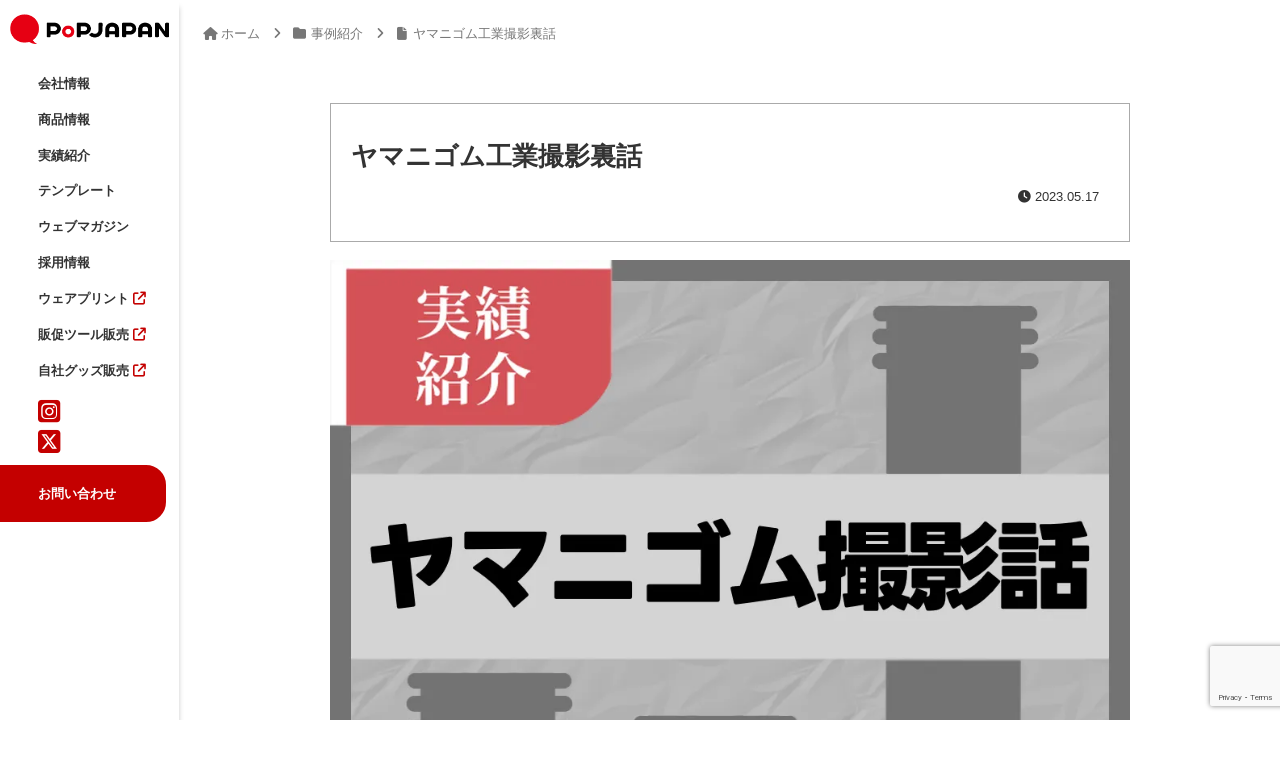

--- FILE ---
content_type: text/html; charset=utf-8
request_url: https://www.google.com/recaptcha/api2/anchor?ar=1&k=6LefW7cUAAAAADb_eaVsY7QazFXAlUarP7T0oUY3&co=aHR0cHM6Ly93d3cucG9wLWphcGFuLmNvLmpwOjQ0Mw..&hl=en&v=PoyoqOPhxBO7pBk68S4YbpHZ&size=invisible&anchor-ms=20000&execute-ms=30000&cb=m6k3rfuxw6t0
body_size: 48822
content:
<!DOCTYPE HTML><html dir="ltr" lang="en"><head><meta http-equiv="Content-Type" content="text/html; charset=UTF-8">
<meta http-equiv="X-UA-Compatible" content="IE=edge">
<title>reCAPTCHA</title>
<style type="text/css">
/* cyrillic-ext */
@font-face {
  font-family: 'Roboto';
  font-style: normal;
  font-weight: 400;
  font-stretch: 100%;
  src: url(//fonts.gstatic.com/s/roboto/v48/KFO7CnqEu92Fr1ME7kSn66aGLdTylUAMa3GUBHMdazTgWw.woff2) format('woff2');
  unicode-range: U+0460-052F, U+1C80-1C8A, U+20B4, U+2DE0-2DFF, U+A640-A69F, U+FE2E-FE2F;
}
/* cyrillic */
@font-face {
  font-family: 'Roboto';
  font-style: normal;
  font-weight: 400;
  font-stretch: 100%;
  src: url(//fonts.gstatic.com/s/roboto/v48/KFO7CnqEu92Fr1ME7kSn66aGLdTylUAMa3iUBHMdazTgWw.woff2) format('woff2');
  unicode-range: U+0301, U+0400-045F, U+0490-0491, U+04B0-04B1, U+2116;
}
/* greek-ext */
@font-face {
  font-family: 'Roboto';
  font-style: normal;
  font-weight: 400;
  font-stretch: 100%;
  src: url(//fonts.gstatic.com/s/roboto/v48/KFO7CnqEu92Fr1ME7kSn66aGLdTylUAMa3CUBHMdazTgWw.woff2) format('woff2');
  unicode-range: U+1F00-1FFF;
}
/* greek */
@font-face {
  font-family: 'Roboto';
  font-style: normal;
  font-weight: 400;
  font-stretch: 100%;
  src: url(//fonts.gstatic.com/s/roboto/v48/KFO7CnqEu92Fr1ME7kSn66aGLdTylUAMa3-UBHMdazTgWw.woff2) format('woff2');
  unicode-range: U+0370-0377, U+037A-037F, U+0384-038A, U+038C, U+038E-03A1, U+03A3-03FF;
}
/* math */
@font-face {
  font-family: 'Roboto';
  font-style: normal;
  font-weight: 400;
  font-stretch: 100%;
  src: url(//fonts.gstatic.com/s/roboto/v48/KFO7CnqEu92Fr1ME7kSn66aGLdTylUAMawCUBHMdazTgWw.woff2) format('woff2');
  unicode-range: U+0302-0303, U+0305, U+0307-0308, U+0310, U+0312, U+0315, U+031A, U+0326-0327, U+032C, U+032F-0330, U+0332-0333, U+0338, U+033A, U+0346, U+034D, U+0391-03A1, U+03A3-03A9, U+03B1-03C9, U+03D1, U+03D5-03D6, U+03F0-03F1, U+03F4-03F5, U+2016-2017, U+2034-2038, U+203C, U+2040, U+2043, U+2047, U+2050, U+2057, U+205F, U+2070-2071, U+2074-208E, U+2090-209C, U+20D0-20DC, U+20E1, U+20E5-20EF, U+2100-2112, U+2114-2115, U+2117-2121, U+2123-214F, U+2190, U+2192, U+2194-21AE, U+21B0-21E5, U+21F1-21F2, U+21F4-2211, U+2213-2214, U+2216-22FF, U+2308-230B, U+2310, U+2319, U+231C-2321, U+2336-237A, U+237C, U+2395, U+239B-23B7, U+23D0, U+23DC-23E1, U+2474-2475, U+25AF, U+25B3, U+25B7, U+25BD, U+25C1, U+25CA, U+25CC, U+25FB, U+266D-266F, U+27C0-27FF, U+2900-2AFF, U+2B0E-2B11, U+2B30-2B4C, U+2BFE, U+3030, U+FF5B, U+FF5D, U+1D400-1D7FF, U+1EE00-1EEFF;
}
/* symbols */
@font-face {
  font-family: 'Roboto';
  font-style: normal;
  font-weight: 400;
  font-stretch: 100%;
  src: url(//fonts.gstatic.com/s/roboto/v48/KFO7CnqEu92Fr1ME7kSn66aGLdTylUAMaxKUBHMdazTgWw.woff2) format('woff2');
  unicode-range: U+0001-000C, U+000E-001F, U+007F-009F, U+20DD-20E0, U+20E2-20E4, U+2150-218F, U+2190, U+2192, U+2194-2199, U+21AF, U+21E6-21F0, U+21F3, U+2218-2219, U+2299, U+22C4-22C6, U+2300-243F, U+2440-244A, U+2460-24FF, U+25A0-27BF, U+2800-28FF, U+2921-2922, U+2981, U+29BF, U+29EB, U+2B00-2BFF, U+4DC0-4DFF, U+FFF9-FFFB, U+10140-1018E, U+10190-1019C, U+101A0, U+101D0-101FD, U+102E0-102FB, U+10E60-10E7E, U+1D2C0-1D2D3, U+1D2E0-1D37F, U+1F000-1F0FF, U+1F100-1F1AD, U+1F1E6-1F1FF, U+1F30D-1F30F, U+1F315, U+1F31C, U+1F31E, U+1F320-1F32C, U+1F336, U+1F378, U+1F37D, U+1F382, U+1F393-1F39F, U+1F3A7-1F3A8, U+1F3AC-1F3AF, U+1F3C2, U+1F3C4-1F3C6, U+1F3CA-1F3CE, U+1F3D4-1F3E0, U+1F3ED, U+1F3F1-1F3F3, U+1F3F5-1F3F7, U+1F408, U+1F415, U+1F41F, U+1F426, U+1F43F, U+1F441-1F442, U+1F444, U+1F446-1F449, U+1F44C-1F44E, U+1F453, U+1F46A, U+1F47D, U+1F4A3, U+1F4B0, U+1F4B3, U+1F4B9, U+1F4BB, U+1F4BF, U+1F4C8-1F4CB, U+1F4D6, U+1F4DA, U+1F4DF, U+1F4E3-1F4E6, U+1F4EA-1F4ED, U+1F4F7, U+1F4F9-1F4FB, U+1F4FD-1F4FE, U+1F503, U+1F507-1F50B, U+1F50D, U+1F512-1F513, U+1F53E-1F54A, U+1F54F-1F5FA, U+1F610, U+1F650-1F67F, U+1F687, U+1F68D, U+1F691, U+1F694, U+1F698, U+1F6AD, U+1F6B2, U+1F6B9-1F6BA, U+1F6BC, U+1F6C6-1F6CF, U+1F6D3-1F6D7, U+1F6E0-1F6EA, U+1F6F0-1F6F3, U+1F6F7-1F6FC, U+1F700-1F7FF, U+1F800-1F80B, U+1F810-1F847, U+1F850-1F859, U+1F860-1F887, U+1F890-1F8AD, U+1F8B0-1F8BB, U+1F8C0-1F8C1, U+1F900-1F90B, U+1F93B, U+1F946, U+1F984, U+1F996, U+1F9E9, U+1FA00-1FA6F, U+1FA70-1FA7C, U+1FA80-1FA89, U+1FA8F-1FAC6, U+1FACE-1FADC, U+1FADF-1FAE9, U+1FAF0-1FAF8, U+1FB00-1FBFF;
}
/* vietnamese */
@font-face {
  font-family: 'Roboto';
  font-style: normal;
  font-weight: 400;
  font-stretch: 100%;
  src: url(//fonts.gstatic.com/s/roboto/v48/KFO7CnqEu92Fr1ME7kSn66aGLdTylUAMa3OUBHMdazTgWw.woff2) format('woff2');
  unicode-range: U+0102-0103, U+0110-0111, U+0128-0129, U+0168-0169, U+01A0-01A1, U+01AF-01B0, U+0300-0301, U+0303-0304, U+0308-0309, U+0323, U+0329, U+1EA0-1EF9, U+20AB;
}
/* latin-ext */
@font-face {
  font-family: 'Roboto';
  font-style: normal;
  font-weight: 400;
  font-stretch: 100%;
  src: url(//fonts.gstatic.com/s/roboto/v48/KFO7CnqEu92Fr1ME7kSn66aGLdTylUAMa3KUBHMdazTgWw.woff2) format('woff2');
  unicode-range: U+0100-02BA, U+02BD-02C5, U+02C7-02CC, U+02CE-02D7, U+02DD-02FF, U+0304, U+0308, U+0329, U+1D00-1DBF, U+1E00-1E9F, U+1EF2-1EFF, U+2020, U+20A0-20AB, U+20AD-20C0, U+2113, U+2C60-2C7F, U+A720-A7FF;
}
/* latin */
@font-face {
  font-family: 'Roboto';
  font-style: normal;
  font-weight: 400;
  font-stretch: 100%;
  src: url(//fonts.gstatic.com/s/roboto/v48/KFO7CnqEu92Fr1ME7kSn66aGLdTylUAMa3yUBHMdazQ.woff2) format('woff2');
  unicode-range: U+0000-00FF, U+0131, U+0152-0153, U+02BB-02BC, U+02C6, U+02DA, U+02DC, U+0304, U+0308, U+0329, U+2000-206F, U+20AC, U+2122, U+2191, U+2193, U+2212, U+2215, U+FEFF, U+FFFD;
}
/* cyrillic-ext */
@font-face {
  font-family: 'Roboto';
  font-style: normal;
  font-weight: 500;
  font-stretch: 100%;
  src: url(//fonts.gstatic.com/s/roboto/v48/KFO7CnqEu92Fr1ME7kSn66aGLdTylUAMa3GUBHMdazTgWw.woff2) format('woff2');
  unicode-range: U+0460-052F, U+1C80-1C8A, U+20B4, U+2DE0-2DFF, U+A640-A69F, U+FE2E-FE2F;
}
/* cyrillic */
@font-face {
  font-family: 'Roboto';
  font-style: normal;
  font-weight: 500;
  font-stretch: 100%;
  src: url(//fonts.gstatic.com/s/roboto/v48/KFO7CnqEu92Fr1ME7kSn66aGLdTylUAMa3iUBHMdazTgWw.woff2) format('woff2');
  unicode-range: U+0301, U+0400-045F, U+0490-0491, U+04B0-04B1, U+2116;
}
/* greek-ext */
@font-face {
  font-family: 'Roboto';
  font-style: normal;
  font-weight: 500;
  font-stretch: 100%;
  src: url(//fonts.gstatic.com/s/roboto/v48/KFO7CnqEu92Fr1ME7kSn66aGLdTylUAMa3CUBHMdazTgWw.woff2) format('woff2');
  unicode-range: U+1F00-1FFF;
}
/* greek */
@font-face {
  font-family: 'Roboto';
  font-style: normal;
  font-weight: 500;
  font-stretch: 100%;
  src: url(//fonts.gstatic.com/s/roboto/v48/KFO7CnqEu92Fr1ME7kSn66aGLdTylUAMa3-UBHMdazTgWw.woff2) format('woff2');
  unicode-range: U+0370-0377, U+037A-037F, U+0384-038A, U+038C, U+038E-03A1, U+03A3-03FF;
}
/* math */
@font-face {
  font-family: 'Roboto';
  font-style: normal;
  font-weight: 500;
  font-stretch: 100%;
  src: url(//fonts.gstatic.com/s/roboto/v48/KFO7CnqEu92Fr1ME7kSn66aGLdTylUAMawCUBHMdazTgWw.woff2) format('woff2');
  unicode-range: U+0302-0303, U+0305, U+0307-0308, U+0310, U+0312, U+0315, U+031A, U+0326-0327, U+032C, U+032F-0330, U+0332-0333, U+0338, U+033A, U+0346, U+034D, U+0391-03A1, U+03A3-03A9, U+03B1-03C9, U+03D1, U+03D5-03D6, U+03F0-03F1, U+03F4-03F5, U+2016-2017, U+2034-2038, U+203C, U+2040, U+2043, U+2047, U+2050, U+2057, U+205F, U+2070-2071, U+2074-208E, U+2090-209C, U+20D0-20DC, U+20E1, U+20E5-20EF, U+2100-2112, U+2114-2115, U+2117-2121, U+2123-214F, U+2190, U+2192, U+2194-21AE, U+21B0-21E5, U+21F1-21F2, U+21F4-2211, U+2213-2214, U+2216-22FF, U+2308-230B, U+2310, U+2319, U+231C-2321, U+2336-237A, U+237C, U+2395, U+239B-23B7, U+23D0, U+23DC-23E1, U+2474-2475, U+25AF, U+25B3, U+25B7, U+25BD, U+25C1, U+25CA, U+25CC, U+25FB, U+266D-266F, U+27C0-27FF, U+2900-2AFF, U+2B0E-2B11, U+2B30-2B4C, U+2BFE, U+3030, U+FF5B, U+FF5D, U+1D400-1D7FF, U+1EE00-1EEFF;
}
/* symbols */
@font-face {
  font-family: 'Roboto';
  font-style: normal;
  font-weight: 500;
  font-stretch: 100%;
  src: url(//fonts.gstatic.com/s/roboto/v48/KFO7CnqEu92Fr1ME7kSn66aGLdTylUAMaxKUBHMdazTgWw.woff2) format('woff2');
  unicode-range: U+0001-000C, U+000E-001F, U+007F-009F, U+20DD-20E0, U+20E2-20E4, U+2150-218F, U+2190, U+2192, U+2194-2199, U+21AF, U+21E6-21F0, U+21F3, U+2218-2219, U+2299, U+22C4-22C6, U+2300-243F, U+2440-244A, U+2460-24FF, U+25A0-27BF, U+2800-28FF, U+2921-2922, U+2981, U+29BF, U+29EB, U+2B00-2BFF, U+4DC0-4DFF, U+FFF9-FFFB, U+10140-1018E, U+10190-1019C, U+101A0, U+101D0-101FD, U+102E0-102FB, U+10E60-10E7E, U+1D2C0-1D2D3, U+1D2E0-1D37F, U+1F000-1F0FF, U+1F100-1F1AD, U+1F1E6-1F1FF, U+1F30D-1F30F, U+1F315, U+1F31C, U+1F31E, U+1F320-1F32C, U+1F336, U+1F378, U+1F37D, U+1F382, U+1F393-1F39F, U+1F3A7-1F3A8, U+1F3AC-1F3AF, U+1F3C2, U+1F3C4-1F3C6, U+1F3CA-1F3CE, U+1F3D4-1F3E0, U+1F3ED, U+1F3F1-1F3F3, U+1F3F5-1F3F7, U+1F408, U+1F415, U+1F41F, U+1F426, U+1F43F, U+1F441-1F442, U+1F444, U+1F446-1F449, U+1F44C-1F44E, U+1F453, U+1F46A, U+1F47D, U+1F4A3, U+1F4B0, U+1F4B3, U+1F4B9, U+1F4BB, U+1F4BF, U+1F4C8-1F4CB, U+1F4D6, U+1F4DA, U+1F4DF, U+1F4E3-1F4E6, U+1F4EA-1F4ED, U+1F4F7, U+1F4F9-1F4FB, U+1F4FD-1F4FE, U+1F503, U+1F507-1F50B, U+1F50D, U+1F512-1F513, U+1F53E-1F54A, U+1F54F-1F5FA, U+1F610, U+1F650-1F67F, U+1F687, U+1F68D, U+1F691, U+1F694, U+1F698, U+1F6AD, U+1F6B2, U+1F6B9-1F6BA, U+1F6BC, U+1F6C6-1F6CF, U+1F6D3-1F6D7, U+1F6E0-1F6EA, U+1F6F0-1F6F3, U+1F6F7-1F6FC, U+1F700-1F7FF, U+1F800-1F80B, U+1F810-1F847, U+1F850-1F859, U+1F860-1F887, U+1F890-1F8AD, U+1F8B0-1F8BB, U+1F8C0-1F8C1, U+1F900-1F90B, U+1F93B, U+1F946, U+1F984, U+1F996, U+1F9E9, U+1FA00-1FA6F, U+1FA70-1FA7C, U+1FA80-1FA89, U+1FA8F-1FAC6, U+1FACE-1FADC, U+1FADF-1FAE9, U+1FAF0-1FAF8, U+1FB00-1FBFF;
}
/* vietnamese */
@font-face {
  font-family: 'Roboto';
  font-style: normal;
  font-weight: 500;
  font-stretch: 100%;
  src: url(//fonts.gstatic.com/s/roboto/v48/KFO7CnqEu92Fr1ME7kSn66aGLdTylUAMa3OUBHMdazTgWw.woff2) format('woff2');
  unicode-range: U+0102-0103, U+0110-0111, U+0128-0129, U+0168-0169, U+01A0-01A1, U+01AF-01B0, U+0300-0301, U+0303-0304, U+0308-0309, U+0323, U+0329, U+1EA0-1EF9, U+20AB;
}
/* latin-ext */
@font-face {
  font-family: 'Roboto';
  font-style: normal;
  font-weight: 500;
  font-stretch: 100%;
  src: url(//fonts.gstatic.com/s/roboto/v48/KFO7CnqEu92Fr1ME7kSn66aGLdTylUAMa3KUBHMdazTgWw.woff2) format('woff2');
  unicode-range: U+0100-02BA, U+02BD-02C5, U+02C7-02CC, U+02CE-02D7, U+02DD-02FF, U+0304, U+0308, U+0329, U+1D00-1DBF, U+1E00-1E9F, U+1EF2-1EFF, U+2020, U+20A0-20AB, U+20AD-20C0, U+2113, U+2C60-2C7F, U+A720-A7FF;
}
/* latin */
@font-face {
  font-family: 'Roboto';
  font-style: normal;
  font-weight: 500;
  font-stretch: 100%;
  src: url(//fonts.gstatic.com/s/roboto/v48/KFO7CnqEu92Fr1ME7kSn66aGLdTylUAMa3yUBHMdazQ.woff2) format('woff2');
  unicode-range: U+0000-00FF, U+0131, U+0152-0153, U+02BB-02BC, U+02C6, U+02DA, U+02DC, U+0304, U+0308, U+0329, U+2000-206F, U+20AC, U+2122, U+2191, U+2193, U+2212, U+2215, U+FEFF, U+FFFD;
}
/* cyrillic-ext */
@font-face {
  font-family: 'Roboto';
  font-style: normal;
  font-weight: 900;
  font-stretch: 100%;
  src: url(//fonts.gstatic.com/s/roboto/v48/KFO7CnqEu92Fr1ME7kSn66aGLdTylUAMa3GUBHMdazTgWw.woff2) format('woff2');
  unicode-range: U+0460-052F, U+1C80-1C8A, U+20B4, U+2DE0-2DFF, U+A640-A69F, U+FE2E-FE2F;
}
/* cyrillic */
@font-face {
  font-family: 'Roboto';
  font-style: normal;
  font-weight: 900;
  font-stretch: 100%;
  src: url(//fonts.gstatic.com/s/roboto/v48/KFO7CnqEu92Fr1ME7kSn66aGLdTylUAMa3iUBHMdazTgWw.woff2) format('woff2');
  unicode-range: U+0301, U+0400-045F, U+0490-0491, U+04B0-04B1, U+2116;
}
/* greek-ext */
@font-face {
  font-family: 'Roboto';
  font-style: normal;
  font-weight: 900;
  font-stretch: 100%;
  src: url(//fonts.gstatic.com/s/roboto/v48/KFO7CnqEu92Fr1ME7kSn66aGLdTylUAMa3CUBHMdazTgWw.woff2) format('woff2');
  unicode-range: U+1F00-1FFF;
}
/* greek */
@font-face {
  font-family: 'Roboto';
  font-style: normal;
  font-weight: 900;
  font-stretch: 100%;
  src: url(//fonts.gstatic.com/s/roboto/v48/KFO7CnqEu92Fr1ME7kSn66aGLdTylUAMa3-UBHMdazTgWw.woff2) format('woff2');
  unicode-range: U+0370-0377, U+037A-037F, U+0384-038A, U+038C, U+038E-03A1, U+03A3-03FF;
}
/* math */
@font-face {
  font-family: 'Roboto';
  font-style: normal;
  font-weight: 900;
  font-stretch: 100%;
  src: url(//fonts.gstatic.com/s/roboto/v48/KFO7CnqEu92Fr1ME7kSn66aGLdTylUAMawCUBHMdazTgWw.woff2) format('woff2');
  unicode-range: U+0302-0303, U+0305, U+0307-0308, U+0310, U+0312, U+0315, U+031A, U+0326-0327, U+032C, U+032F-0330, U+0332-0333, U+0338, U+033A, U+0346, U+034D, U+0391-03A1, U+03A3-03A9, U+03B1-03C9, U+03D1, U+03D5-03D6, U+03F0-03F1, U+03F4-03F5, U+2016-2017, U+2034-2038, U+203C, U+2040, U+2043, U+2047, U+2050, U+2057, U+205F, U+2070-2071, U+2074-208E, U+2090-209C, U+20D0-20DC, U+20E1, U+20E5-20EF, U+2100-2112, U+2114-2115, U+2117-2121, U+2123-214F, U+2190, U+2192, U+2194-21AE, U+21B0-21E5, U+21F1-21F2, U+21F4-2211, U+2213-2214, U+2216-22FF, U+2308-230B, U+2310, U+2319, U+231C-2321, U+2336-237A, U+237C, U+2395, U+239B-23B7, U+23D0, U+23DC-23E1, U+2474-2475, U+25AF, U+25B3, U+25B7, U+25BD, U+25C1, U+25CA, U+25CC, U+25FB, U+266D-266F, U+27C0-27FF, U+2900-2AFF, U+2B0E-2B11, U+2B30-2B4C, U+2BFE, U+3030, U+FF5B, U+FF5D, U+1D400-1D7FF, U+1EE00-1EEFF;
}
/* symbols */
@font-face {
  font-family: 'Roboto';
  font-style: normal;
  font-weight: 900;
  font-stretch: 100%;
  src: url(//fonts.gstatic.com/s/roboto/v48/KFO7CnqEu92Fr1ME7kSn66aGLdTylUAMaxKUBHMdazTgWw.woff2) format('woff2');
  unicode-range: U+0001-000C, U+000E-001F, U+007F-009F, U+20DD-20E0, U+20E2-20E4, U+2150-218F, U+2190, U+2192, U+2194-2199, U+21AF, U+21E6-21F0, U+21F3, U+2218-2219, U+2299, U+22C4-22C6, U+2300-243F, U+2440-244A, U+2460-24FF, U+25A0-27BF, U+2800-28FF, U+2921-2922, U+2981, U+29BF, U+29EB, U+2B00-2BFF, U+4DC0-4DFF, U+FFF9-FFFB, U+10140-1018E, U+10190-1019C, U+101A0, U+101D0-101FD, U+102E0-102FB, U+10E60-10E7E, U+1D2C0-1D2D3, U+1D2E0-1D37F, U+1F000-1F0FF, U+1F100-1F1AD, U+1F1E6-1F1FF, U+1F30D-1F30F, U+1F315, U+1F31C, U+1F31E, U+1F320-1F32C, U+1F336, U+1F378, U+1F37D, U+1F382, U+1F393-1F39F, U+1F3A7-1F3A8, U+1F3AC-1F3AF, U+1F3C2, U+1F3C4-1F3C6, U+1F3CA-1F3CE, U+1F3D4-1F3E0, U+1F3ED, U+1F3F1-1F3F3, U+1F3F5-1F3F7, U+1F408, U+1F415, U+1F41F, U+1F426, U+1F43F, U+1F441-1F442, U+1F444, U+1F446-1F449, U+1F44C-1F44E, U+1F453, U+1F46A, U+1F47D, U+1F4A3, U+1F4B0, U+1F4B3, U+1F4B9, U+1F4BB, U+1F4BF, U+1F4C8-1F4CB, U+1F4D6, U+1F4DA, U+1F4DF, U+1F4E3-1F4E6, U+1F4EA-1F4ED, U+1F4F7, U+1F4F9-1F4FB, U+1F4FD-1F4FE, U+1F503, U+1F507-1F50B, U+1F50D, U+1F512-1F513, U+1F53E-1F54A, U+1F54F-1F5FA, U+1F610, U+1F650-1F67F, U+1F687, U+1F68D, U+1F691, U+1F694, U+1F698, U+1F6AD, U+1F6B2, U+1F6B9-1F6BA, U+1F6BC, U+1F6C6-1F6CF, U+1F6D3-1F6D7, U+1F6E0-1F6EA, U+1F6F0-1F6F3, U+1F6F7-1F6FC, U+1F700-1F7FF, U+1F800-1F80B, U+1F810-1F847, U+1F850-1F859, U+1F860-1F887, U+1F890-1F8AD, U+1F8B0-1F8BB, U+1F8C0-1F8C1, U+1F900-1F90B, U+1F93B, U+1F946, U+1F984, U+1F996, U+1F9E9, U+1FA00-1FA6F, U+1FA70-1FA7C, U+1FA80-1FA89, U+1FA8F-1FAC6, U+1FACE-1FADC, U+1FADF-1FAE9, U+1FAF0-1FAF8, U+1FB00-1FBFF;
}
/* vietnamese */
@font-face {
  font-family: 'Roboto';
  font-style: normal;
  font-weight: 900;
  font-stretch: 100%;
  src: url(//fonts.gstatic.com/s/roboto/v48/KFO7CnqEu92Fr1ME7kSn66aGLdTylUAMa3OUBHMdazTgWw.woff2) format('woff2');
  unicode-range: U+0102-0103, U+0110-0111, U+0128-0129, U+0168-0169, U+01A0-01A1, U+01AF-01B0, U+0300-0301, U+0303-0304, U+0308-0309, U+0323, U+0329, U+1EA0-1EF9, U+20AB;
}
/* latin-ext */
@font-face {
  font-family: 'Roboto';
  font-style: normal;
  font-weight: 900;
  font-stretch: 100%;
  src: url(//fonts.gstatic.com/s/roboto/v48/KFO7CnqEu92Fr1ME7kSn66aGLdTylUAMa3KUBHMdazTgWw.woff2) format('woff2');
  unicode-range: U+0100-02BA, U+02BD-02C5, U+02C7-02CC, U+02CE-02D7, U+02DD-02FF, U+0304, U+0308, U+0329, U+1D00-1DBF, U+1E00-1E9F, U+1EF2-1EFF, U+2020, U+20A0-20AB, U+20AD-20C0, U+2113, U+2C60-2C7F, U+A720-A7FF;
}
/* latin */
@font-face {
  font-family: 'Roboto';
  font-style: normal;
  font-weight: 900;
  font-stretch: 100%;
  src: url(//fonts.gstatic.com/s/roboto/v48/KFO7CnqEu92Fr1ME7kSn66aGLdTylUAMa3yUBHMdazQ.woff2) format('woff2');
  unicode-range: U+0000-00FF, U+0131, U+0152-0153, U+02BB-02BC, U+02C6, U+02DA, U+02DC, U+0304, U+0308, U+0329, U+2000-206F, U+20AC, U+2122, U+2191, U+2193, U+2212, U+2215, U+FEFF, U+FFFD;
}

</style>
<link rel="stylesheet" type="text/css" href="https://www.gstatic.com/recaptcha/releases/PoyoqOPhxBO7pBk68S4YbpHZ/styles__ltr.css">
<script nonce="oD9plnSrb2d_wiMkokAypw" type="text/javascript">window['__recaptcha_api'] = 'https://www.google.com/recaptcha/api2/';</script>
<script type="text/javascript" src="https://www.gstatic.com/recaptcha/releases/PoyoqOPhxBO7pBk68S4YbpHZ/recaptcha__en.js" nonce="oD9plnSrb2d_wiMkokAypw">
      
    </script></head>
<body><div id="rc-anchor-alert" class="rc-anchor-alert"></div>
<input type="hidden" id="recaptcha-token" value="[base64]">
<script type="text/javascript" nonce="oD9plnSrb2d_wiMkokAypw">
      recaptcha.anchor.Main.init("[\x22ainput\x22,[\x22bgdata\x22,\x22\x22,\[base64]/[base64]/[base64]/KE4oMTI0LHYsdi5HKSxMWihsLHYpKTpOKDEyNCx2LGwpLFYpLHYpLFQpKSxGKDE3MSx2KX0scjc9ZnVuY3Rpb24obCl7cmV0dXJuIGx9LEM9ZnVuY3Rpb24obCxWLHYpe04odixsLFYpLFZbYWtdPTI3OTZ9LG49ZnVuY3Rpb24obCxWKXtWLlg9KChWLlg/[base64]/[base64]/[base64]/[base64]/[base64]/[base64]/[base64]/[base64]/[base64]/[base64]/[base64]\\u003d\x22,\[base64]\x22,\x22HibDgkjDlnLDqkxDwotHw7k+UcKUw6wzwoBBIjhIw7XCphPDqEU/w5p3ZDnCqMKrciIKwokyW8OwZsO+wo3DjMKTZ01fwrEBwq0WCcOZw4IDNsKhw4t2UMKRwp1Kd8OWwowAP8KyB8OmLsK5G8OeXcOyMSTCusKsw69owoXDpDPCgEnChsKswq0tZVkQB0fCk8O5wrrDiAzCucK5fMKQJSscSsK/wrdAEMOxwpMYTMONwrFfW8OXDsOqw4YvCcKJCcOPwr3CmX55w4YYX1/DuVPCm8KMwovDkmY8KCjDscOGwro9w4XCq8Otw6jDq3XCsgs9Pkc8D8O9wp5raMO9w7fClsKIXsKLDcKowpAjwp/[base64]/CnsOjwrvDsQtYw43CrMOmMTtIwqI8w4M7HR/Dj3ZLMcOlwpJ8wp/DsC91woNiU8ORQMKVwoLCkcKRwobCk2sswp1rwrvCgMOQwpzDrW7DusOMCMKlwqrCsTJCFF0iHjjCs8K1wolOw6pEwqEFIsKdLMKMwrLDuAXCmSwRw7xzFX/DqcK6wpFceGNNPcKFwp4sZ8OXRF99w7A5wqlhCyzChMORw4/Cv8OeKQxRw5TDkcKOwp3DoRLDnE/Di2/CscOCw7REw6wFw6/DoRjCuQgdwr8VQjDDmMK4PQDDsMKkCAPCv8O5esKAWSvDoMKww7HCplcnI8Odw6LCvw8Nw6NFwqjDhg8lw4oSYj14TsONwo1Tw74qw6k7BXNPw68BwopcRFsyM8Okw6fDsH5Ow7RqSRgrbGvDrMKRw71Ka8OVE8OrIcOvH8KiwqHCtCQzw5nCrsK/KsKTw5F3FMOzcwpMAEFYwrpkwrBKJMOrDUjDqwwsAMO7wr/DqMK3w7wvPBTDh8O/dXZTJ8KpwrrCrsKnw7/DusOYwoXDgMOfw6XClWFHccK5wrE1ZSw0w4jDkA7Dq8Ozw4nDssOCWMOUwqzCksKtwp/CnSZOwp0nTcORwrd2wqdTw4bDvMO1FFXCgWzCpzRYwqQzD8OBwq/[base64]/CksOCwpzCtmxvwpRMKXrDssKHw5TCv8K+XxcIHjECwrkHWsKTwoNyMcONwrrDjMO8wqLDiMKVw6FXw77DgsORwr1Ewp1lwqPCsiYNUcKMTWpKwo3DiMOwwpxhw5lVw57DqxYfQ8K/PcO0H0QMKXdYCn0lbRXCtifDhVXCrsK8wo8ZwqnDoMOJdlQxWAl/[base64]/J0fCsgfCnA0TbMKLwo9MV2E7QUbCg8Kdw6MTHMOzJcO+Zyx8w75gwoXCr2HCi8Kyw6XDtcKhw4XDmzQXwp/CjE5qwp/DpMKseMKiw6jCkcKkZkLDgcKLZMKmKsKtw4lgBcO0LHbDmcKwPQrCkMOVwofDoMO0D8O9w67Dh1bCsMOUVcKHwo0yIT3Cn8O3AMOVwp5Nw5xMw4MPPsKNAEdGwpxow5MqEMKhw47DrmgdIcOGRCpMwprDrMOFwqopw6Y6w5FpwrDDr8O8RMO/FsKhwotLwqXCgFrClcOdDExuV8OtM8K2UHd2VX/DhsOmRMKmw7k/OcODwpVCw4sPwoBBOcOWwpfCosKzw7U+JMOOP8KvQTTDk8KBwoLDocKcw7vCjFZFCsKfwp3Cq1UVw6nDo8ODL8K9w6bCvMOpeWtFw7zCuT9ewqbCn8OtYigPDMO1FzTCoMKCwrbDnBxBLcKaFGPDlMK8bjQDQcOnf3JDw7XCrFQOw4IzJXLDk8KRwoXDvcOcw7/[base64]/[base64]/DhsOiwrsDw4IAScOxwrgrwoXCohNqPMOzw4HCuy5cwrfCr8OmNCJsw5tXwo/ClMKXwpM8AcKjwpgNwozDl8O8MsOaB8O7w5g7EDjCjsOSw6lKCDnDojbCjQkew6DCrGAPwqPCtsOFDsKtOBYOwoLDjMKNL2XDsMKIGUnDtX3DsALDoAs4fMO6P8KnaMOww6VFw5s9wpLDgMKPwq/[base64]/DgcK6w5gKWQcowpoFwrnCmsK2RcKGwrPDqsK6wq4Mw5jCgcOCwo4ULMKlw6QLw5TCuRAIDx89w5DDjUskw7PCjMKaKcOIwoxnFcOUb8OQwq4kwpTDg8OKwpHDpR/CmgXDjCbDsh/CncOjdQzDscOYw7l3Y13DqBnCjSLDpwHDgw8rwqnCp8KZBnAdw584w5TCksOUwqsJUMK6CsKHw6wgwq1AXcKSw6/CmMOYw7RjXsKoHBTCkGzDi8OHWArCsmhEGcKJwpoMw47Cj8KHEQXCnQkZF8KjLsOmLQYzw78wPsO3OMOXQsOMwqBww7l6RsOIw5NZKg58wr91VcKsw5hJw6cyw6vCqllwGMOKwoRew7EQw7nCj8OWwo3ChMOUYsKZWQAdw6N+esOzwqHCrxHCs8KuwoTCvMOnNQ/DnALCucO1dMOdPgg8B3o/[base64]/VmdVw5kGw50XTHQuTMO/[base64]/[base64]/E2XChiLDtMO5wqPCnsKwY2rCrXHDr8OOcMOKw5/[base64]/SsKxGcOOw6DCp8OqdDDCjl13w73DoMOCwq7DncOwGFbDrhrDt8OswqQzViLCm8O2w7/[base64]/CnzFBcgJ8VyDCjsOpOiABwppea8OHw6BlScOWCcK8w6XDvAfDl8OMw7rCtyRSwoLDqyXCnMK9eMKKw6PCl1FFw7RhAMOgw6VWU0/DumN/QcOwwovDuMOqw5rChQJUwoJgIwXCtlLCkXrDnMKRUj8OwqPDisOcw4LDjsKjwrnCt8O6HyrCqsKnw6XDlFlRw6TCskfDkMOgWcODwrvCksKGUh3DnUHCr8KfJMKWwqLDu31Ww4rDoMOjw69lWcKCGEHCusKJcF1vwpzCkxZbd8OvwpFFP8K/[base64]/w4QFIXwQwr/CiXfDgmMLScKgUTLCu8OTOHpjLVvDi8ONwqXCtxYlDcOiwqHDtmZbAFbDpQ7DgHE/wqFyIMKfwpPCq8KWAjsqw7XDsHvCiiInwqF6w7rDqUMAbEQUw6fCqMOrD8KCKWTCr0zDn8O7wpfDjEwYUcKmbi/Dv1vClcKuw7tKWC/Cq8KDPEckBSDChMKdwrhywpHDqsOvw5LDrsO3w7zCu3DCgE8eXEptw4nDuMOmB2/CnMK2wpNVwonDp8OGwqnCkcOgw5DCgMO1wqfCi8OTEcOYccOuw4/CsnFwwq3CqzcvJcOgKgBlTsOyw4EPwo1sw6LCocOQP2Elw6x3dcKOwoFqw7vCqUzCmFvCr3UcwpbChU1Vw79LcWvCs07DnMO5PsKYZCwyJMKaPsOUbm/DpErDusK5J1DCrsOdwoTCs346RsOnNsOdw5AJJMKJw6HCgk4Cw67CssKdGwPDq0/DpMKVw6nCjVzDkBB7CMKlNSDDrkfCtMOUwoUDYsKCTkE4QMKAw6LCmDTDisOCB8Oaw7DDtMKCwoUFBjHCrlrDrC4Cw6t6wr7DiMKAw4LCusKww57DgwZvYcK7eEwyT0rDv0kfwpXDok3Ck03CmsOmwodsw4EkEsKzUsO/acKaw5lnWBDDssKmw6lZQMOid0LCqcKqwobDsMOzWzrCuD8mQMKiw6PDnXPCi2nCohnCvMKEKcOKw45/KsOwbQgWGsOYw6nDkcKkwqtqSVHChMOswqPCsWHCki3CikYSAcOSc8KAwoDCtsOAwrTDtg3DlsOAXcK4KR/Di8KFwopScTPDtTbDk8K+USFdw4Ziw4dWw7xPw7TCi8ORf8OxwrPDjcOwVDEkwqAiwqAUbMOLJGpkwo1OwovCu8OWTQxzB8O2wpjCocOpwrHCijsHGcO8IMOcRicnC2PCqAcJw4DDoMOwwqHDnsKHw4zDgcKXwo00wpfDiTUswrsBNhhKXsKEw4rDhxLCiQfCrgo/w67CjcO0AEjCuHtUdEvClWrCuUsYwoBvw47Dm8KYw4LDvQ/Du8KAw7zCh8OVw71JEcOeKMOnNhtYNzguQcK9w5dQwrJjwpgiw4ApwqtNw7Ytw7/[base64]/[base64]/[base64]/Ch8OKMsOMemLCsTFOesKgw49wwrN9w7nDo8OTwp3CqMKkL8OiPwnDt8OMwrrCpXlDw6hqRMKHwqVIBcO7bGDCsFLDoTADO8KTT1DDnMK6wp/Cpz/DnyXCvsKsQDJ+wpTCgxLCtF/CsmFpLcKQZMOJJ1/DmsKFwqzDvcKHTg3CnW0ZBcOXHsKRwqt+w4rCscO3HsKcw5rCmwvChiHDjjIEC8KKCDUSw6jDgiAWTsO9wrDClHzDrhEdwq1uwpMQB1fCsUXDpkrDggrDllzCkB7CqsOyw5Iyw4lGw7/[base64]/Cg8K0M8Kjw6bCnsKSNcKJwovCsMO0e8OOLMKmw7LDmsONwrsQw54ywqvDlGgcwrTCrATDssKJwphMw6jCisO/DnfCnMK3SlDDh1nDuMKDGifCpsOVw7nDiFY3wrB7w59ZKcKTERF7Py8Gw5lGwqTDuid6UsODPMKOdsKxw4/[base64]/[base64]/wpPDphlaCk0Wwr8FwrrDhsOQw68mw7lDP8OSdnQuIg5YRXTCt8Oyw6kfwpcjw43DlsO1MMKPf8KMGXrCpGzDi8OiYB83SWNKwqZpG2PDj8KSdsKZwpbDjXPCu8K+wp/DicKtwpLDviPChcKPYVHDhsKYwoXDoMKkw7/DpMO7JVbCi3HDjMOTw4zCkMOIcsKjw5/DrWQpIh8DU8Opd1ZNE8OsOsOBC0Z9wo/ClcOjKMKlXkEWwrDDtWEtwrszKsKzwqDCpV8jw419D8KJw5nDv8Obw7TCosK8FcKKeUNEEwPCqMOsw4BPwplFdnEVw6HDklLDlMK/w6vCjcK0w7/CosOLwpkIB8K4Ww/CrmfDmcOcw5k6G8KgK3HCqjXDpsOOw4fDj8KmWjnCi8KvOCnCpnwnQ8OKw6nDhcKww4gSF1pbTG/ChsKDw6oWe8OmPVfDtsO4XgbDsMKqw492aMOaQMKCJcOdAsKRwqocwr7CgERYw7hJwrHCgg0AwqjDrWJCwozDvCVPBsOOw6tlw7/DlQrCuWQKwrbCq8K7w7fDn8Kow6FDF11rUmXChk5SW8KdR2TDoMK3VzJQT8Kbwqc5LSA/e8OYw5rDtlzDksOGSsORWMKBJMKaw75/e2MSXTgSVjA0wq/Cth1wUTt2w4pWw7ojw4TDrRFVZBBuBzjCvMKjwpoFW3whGsO0wpLDmDjDucOCAknDjx1ATmQVwrvDvVY6wqZhOkLCpsO4wobCpxHCgyfDji8Fw4/Dn8KYw4IMwqpnYxfCqMKdw6/[base64]/CjMOab8OLwpNkFsKYPsKPdFlew4nDhzHDq8KtwrbChHTDvHPCui8zSCAxISgRS8K8wpY0woxEAwgJw6bCjW9Fw5vCq0lFwqw9BWbCikILw6jChcKCw4pGN1vCh3/CqcKpC8KrwrLDrHs7IsKawrjDr8KNB3Y8wp/[base64]/Dj8O3w5JFTsOSwo/DpRsfHMKVQxHCgmvDhksdwrPDh8KTDTkawpvDowDDo8ObZsKpwocywoU3wosaVcOxQMKSw5zDv8OPJzJNwozDocKaw7gJfcO/w6bCkV3Cv8OYw7kiw4fDp8KKw7DCqMKaw4zDksKbwpRWwpbDm8Kxd0ASVsKhw6jDtMOjwo0TKzouwr1OQlnCpnDDpMOLw6XCosKJU8OhbgLDn2kDwpA6w6Zww5jClCDDrMOePDbDv0XCvcKbwrHDtUXDrhrCt8KrwoRma1PChH0Bw6thw5dmwoZgNsO7Hgt5w7/CncKVw6zCsj7ChDvCvWXCqGfCngJZd8OTGn5qLMOfwpPDiypmw7bDuwPCtsKQLMKBcgbDqcKuwr/[base64]/woh+w4fDgcK8wqXCk8KkwqcjHR3DnUc1w6/[base64]/Co8KnYcOGw5sPfMKEw7rCp3tVwpwSWx8MwrXDlWXDqMOnwr3DsMKPCDFcw7vDjsO2w43Co2LCmhZbwrAsRMOhYsOUwpfCusKswoHCogPCksObd8KZB8KGwr/DrmBiTXdxH8KmWMKCH8KNw77Cm8Odw6Mrw4xLw6fCsCcAwqXCjmrDrV3CtUbCpEoIw7/DjMKiJsKAwqFJUQQpwr3CoMO6IX3Cl3VswpEEw4FHHsKnZmQSRcKXNEHDikdIwqwsw5DDv8OVKMOGIMOqwpQqw7PCrsOgPMKzQsK+EMKCPGN5w4HCh8ObdljDoG7Cv8KBBmReRSwlXjHCksO3ZcODw7duOMKBw6x+BUTCgCvCgXDCoUbDrsOObE/CocOmIcKdwrgBRsKNOQ/CnMKLK2UbCsK4EwJFw6ZNAcK5USvDvMO0wovChDddVsKdcx8mwoY3w57CjsOUKMO9Q8OZw4hmwpDDksK1w53DvDs5RcOyw6Bmw6PDr1MAwpnDkjDCmsK6woMkwr3DsCXDlGpKw7Z6E8Ktw53CqW/DmMKkwrjDlcOpw68PKcOiwpB7N8OhSsKnZMKhwo/DkQRHw4FXYEEFL0giVD/Ds8KULBrDhsKlfsOPw5LCuxzDiMKbXhYrLcK+QB01F8OAFBPDrwQJH8KQw7/[base64]/CuGUZw67DvWYIIMKUacKtD8KYwrJpwqrCo8ONISXClEzDiG3CoWDDjVzDnF/CuArCl8KkHsKRZ8K3HsKHQVbCvld8wp3CpUATPkQ/LjPDjWDCjQDCrsKKFB5swrsswolcw4TDqcOAekUmw5/CpMKnwrfCkMKwwqjDn8ObQkTCkRELDMKLwrvDrkYRwqgANnDCuD82w6DCicKlTS/CicKbP8OQw7bDvzg8E8O8w6LCvBxqasO2w4ZAwpdFw4XChlfDr2YkTsOsw6EvwrNlwqxrSMOVfw7CgMKrw7YZYMKBRMKAdBjDvcOedj16w5A/w4nCmsKWWWjCucOIR8K7TMO6PsOsSMK5a8OjwrXCnVZ8w4pgJMOtHMKAwrxvw7EMVMOFaMKYIMO/AsKIw4wnA0/[base64]/w5Y3CncWw4nDvF7CssKwwpIeQcK7csOawr3DrnzDqcOBwpxHwpw/[base64]/CpsKGw7Ymw49zPBzDkcKtScKFRGR2woZ5P2PCnsKjwrXCvcKcG1rDgiLCjMOQJ8K0KcK8wpHCosOMWR9Vwr/CisOIBsKNP2jDkVjDocKMw6ohNkXDuCvClMKiw4jDs0ICbsOtw4FfwrsnwptQVyRWfwk6wprCqUUsEsKbw7B1woR9wpPCv8KHw5fCsykxwogDwqs8aWxmwpdcwpY+wpvDqlM/wr/CssO+w7MgXcOzc8OUw5wKwrfChDPDqMO2w4DCucKQwp4gPMOiw6paLcOCwpLDhsOXwrh9NMOlwrZcwqLCtiXCt8KewrttFcKNU0NJw4fCrcKbBMKCQFddcsOow6Eff8K/ccKyw6gJdBEWZMKlA8KUwpNmMsOcf8OSw50Hw7bDpRLDkcOlw5zCkH/Ds8OfOX7CpMO4NMKBGcK9w7bDvB5KBsKcwrbDosOYMsOCwqMJw53CrFIAw4IaScKWw5HCkMK2bMOiRELCsXsSax5yTGPCpzzCj8O3SUsGwqXDtlpowprDgcKKw7vDvsOZWFLCqgzDhw/DrU4QOcOFAQw4wrDCvMODDMO/B0xTUcKzw4hJw7DDhcKcK8Kee33CnyPCqcKoasOtXMK8woUyw5DCmW4CG8KXwrEkwotrw5VEw5Bcw5wpwpHDm8KdV0rDhXJEay7Dk1nCgDxpXX8mw5Alw7TDo8KHwqk8ZMOvPmdiY8OQFsKuCcO9wqZaw4pnHMOHXVtzw4LCv8O/wrPDhABaAmvCuQxZH8OaWFfCswTCrmLCiMOoWMOVw5/ChcOmYMOvbBrDlsOJwqFIw4Y9TsOAwqjDkBPCjMKhbi9TwqMRwrXDjkLDsCPDpz4rwrxGEw3CpsOFwpzDj8KWQ8OcwqfCvSjDtGxwRS7Cuxc2TWljwrnCscOhMMKcw5Ahw7TCqlXCgcOzJRXCmsOmwozCuEYRw5ptwozCoXHDoMOBwrMhwog/FETDoHnCm8KFw4kVw4DCv8KpwozCjsKJIgc/wpTDpC9yYE/CqcKyD8OWZcKvw710YMK4OMKxwqoVc3ovGBt2w57CsUzDpHdfFMOzOTLDqcKmLxPCncK8CcKzw69xXxzCtwRjKyPDvEE3wpIrwpvDiVAgw7IbDMK3WH0yP8OtwpcEwpxICRoVLcKsw4kTfMOuesKfRMOeXg/CgMOiw6FKw7rDvMOPw4/DksOOUwHDt8KyNMOYAsKFDlPDtn7Cr8Oiw7HDrsO9w69mwrHCpsOxw4zClMOadlZCFsKzwo5qw4rDm3xnYWDDslEPScOhw4PDk8O1w5E5BMOENsODMsKpw67CphpgNcOFw4fDnHfDhMOBbh0uwr/DgSsvNcOAV2zCkcKzw68Vwo1RwpvDqBNvw4DDucO1w5DDoWk8wo3DqcKCHXZFw5rCnMKUYcKEwohmfU9yw6Yswr/[base64]/NW5YIHgrHC8uw6fDiQFVc8OVw6nDvsOOwonDjsOgZsKmwq/DnMOuwo7DmVc9K8OhMVvDksKVw5lTw6rDkMK9Y8KASRDCgCrCvnIwwr/Cq8ONwqNTcWp5NMOhKw/CksOWwrnCpUllYcKVRXnDjS5gw6nCvMOHTRbDnC1ow4TCpFjCqSpWfn/CiBdwOy9XbsOWw6PDkmrDjMKqdz9awpVGwp3Cs1cdQ8KafCnCpw4Tw5fDrWcgW8KVw5fDgBMQUi3Cr8OBCz8YIQzDpVsNwq9dwoxpZ2VMwr0secOyLsKSMSpBF2FdwpHDj8KFazXDlgRaFDLCiXM/[base64]/DicKeUnrDnMOZd0PDoGg4w6MpbMKucVRAwqUrwoshw63DuzHClFYsw7rCvMOvwo1yUsKbwovDpsK8w6XDsUXDtXoLaT7DuMODXA9rwrAAwoBCw6rDvCNGJMK9WXg5SXHCvsKXwp7Dl21owrMVLWAMPyIlw7FJBhQWw5ZUw7o6dB9mw67Dk8O/w6zCjsKjw5Y3HsOGw77CuMKoMRzCqVLChsOJE8KbUcOjw5PDocKVcwBbXXHClGUhFsOrVsKScVAGUWkIwqdywr/CucKvYj1uHsKbwq3CmsO9KcOgwrzDvsKmMn/Dok1Qw4kMJ3Biw5Vww7zDg8O9D8KncSQod8KRw4oZZEJNcErDtMOsw4U4w4/DiDrDoQo9XXk6wqxDwrbCvMOiw5luw5bCvS/[base64]/[base64]/CgsKyM8KIIz3ClCDCqMK/w5LDlsKIXAJ/wpNUwplEflNcKsKdCMORw7PDhsOhFXjCj8O9wpwzw5wSw4xnw4DCrMK/T8KLw6HCnm3CmFnCt8KbDcKbFzA9w6/Dv8KywqjCigpqw7/[base64]/CvMKfN8KEwoHCj8KYwqQ0w7XCjsKzM2/[base64]/CtjcfByzDpGfCjj0dw5lkw7JWaGnCpsOTw5fCqMK6w5EOwrLDlcKNw6pgwpUJUMOiB8O2GcK/RMOuw63DosOmw73DjMOXAG4iag1Dwr/DisKIB0jCrEp2VMKmHcOmwqHCtsKGKsKIUsKJwrbDl8Okwq3DqcOXHQRZw4pYwpYma8OmJ8K8P8Oqw6gcacOuI3jDv2DDjsKfw6s5ZV/CvxvDg8KzSMO/f8KmO8Onw6NmIMKjWT4hXR/[base64]/CtHvCtcKGw7FoIGvCqcK/[base64]/ChkkWPktYM8OnK24Rf2bDqGPDqk/DncKtw7PDtMO5YcOiMHTDqcKId0NOEsK1w71bPBXDlVRDMMK8w5XDmMOqP8OGwqXCs3/DuMOPw58TwpbDlBvDjcOuw5NnwrQTwprDs8KzAcK9w4RWwoHDqX3DjjRnw4zDuSPCtDLDocOcLsOCYsO1WFlnwqRpw50swrzDiiN5ewYXwr5VKsKUED0Pw6XDqj1fEA3Dr8OmbcKsw4hkw5TCqsK2fsO/w4nCrsOJRF/ChMK/O8OnwqTDgzZiw45ow7LCt8OuVgs2w5jDuwEXwobCmnTCsHIhW3fCucKUw53CnTFPw7zCg8KSMEt+wrHDow4Ew6/CjFkewqfDhcKJa8Kcw5J1w5kwAMOYMA3DusKHccOraALDtWBuIUd2HHrCglF8NXPDqMOfK3Qiw4Rjw6UPJ39rHMO1wpjCjWHCu8OlSjDCoMKqKFpSwrtTwqNmfsKQdcOiwp0Vw5jDqsKnwoFcw7tCwppoRhzDtS/[base64]/wqoAScK7fglhwrg4w5/CusKkYnA/Jj0+w4ZYwrk1w5zChGnCtcKbwo8hEcKBworCgG/CsxXDs8KMeRfDskJuCzTCg8OCeTQPQgXDpsO/USd8RcOfw6lJFMOqw6zCkTLCjn0jw6BsAhpQw6Y7BCHDiWfDpzfDnsO6wrLClz43K2vCsE41w5TCscK+eyRyJkrDjDsMa8KqwrbCml7CjCPDnsO4wrzDm2zCj1/CvMOZwpvDs8KWRMOzwq92PzYze0LDlW7CtlEAwpDDhsO9BjICCMKBw5fCp0PCsCVnwrPDpE5McMKCJnLCgjLCoMK9LMOaPm3DgMOhbsOHPMKlw7vDqSA1WljDs3wswqd+wonDj8KvQcKgS8KNGsO4w4nDusOlwrx5w6stw5HDqn3CkxsMa0h/[base64]/DncOicsOgWMKgworDjRrCucKPB8OaUlN5wrTDrGbCosKkwq/DlcKHUsKQwpTDn1UZMsKNw4PCp8KkQ8OIwqfCpcOnLMKmwo9Ww4QhcgYRfMO7OMK5w4ZXwq8lwoB7eWVUPU/DhxDDs8KOwoQrw6IOwoPDo18FIXHDlEchIsOrDFdwecKIEMKiwpzCtsOYw5PDmlUwaMOTwpXDrsOpVDDCpyVQwoPDuMOWRMKXIUwcw5PDuDolYysFw5MKwpsFK8O5DcKbAR/DksKAZkPDisOPJVHDlcOWMQVUGzxWf8KOw4cfEnVDwoRVIjvCpl4HLSFjc3EWdSHDsMOfwqbCgcOzV8O/H2bDoRDDvsKecsK0w63DpSkgDhAkw43DncObX2vDhsK+w5xJTsOcw6IiwozDrSrCmMO4IC5mMQ4DZ8KIZFQBw4/CkQ3DqXLDhkbCscKrw6PDpE5KSTYpw73Dl0trw593wp8OG8KlRgXDkcKTSsOFwq9PMcO/w77CmcKNWyXCtMK+wp1MwqHDvcO4T1gPC8K+wqvDp8KzwqkbMlZ/Syhjwq/[base64]/ChWkQw43Cg2fCjjRuw7fDuyQxMMOVw6/[base64]/ClsKAw5A3KHYNNAQLKEbCoMOQw63DpU3CnMOnFcOHw705wrEQf8Opw59kwqDCkMKhN8KPw4QQw6pqO8O6DsOIwqx3D8KGKMKgwo9Fwrt0TS9rBVA2X8OTwobDjS7DtiFlFHvCp8OfwpfDisOPwpXDoMKMIiMFwpI0PcOyVRrDr8Kdwpx8w6XCvMK6PsO1w4vDt0sHw7/[base64]/Ch8OAAsKSwr7DsMKRwpA0QVLCo1DDvhcdwpwJw7fChMKjZx7DvsOoLlPDhcOXX8KFaCPCiSRcw5FQwqnCmz42DMOdMAElwq0DacKZwojDjEbCsHPDvDjDmMKWwpfDl8KXasOValg/w51Cc31rSsOOOnXCvMOBJsOpw5U7CSTCjho5bAPDvcKAw5V9aMKPRnJPw68hw4QXwrJuwqHCl2bChsOzPA8dNMOVfsO0JMKcS0N/[base64]/a8OMdhVPwqnDs1TDvA0udRjCiRzDtMOyw7/Cs8OTXH1bwoPDhcOqbE3CmsOOwq1dw5ZqUcKkMsOOD8KrwpBca8Omw7dRw6XDpW1rIAouN8ORw41lGsO0TSYkBF8mS8KebsO/wo9Gw74mw5J0eMOjBcK/OMOtCHfCqDUaw6VHw5PCusOORw9RJ8KKwoYNBgXDg3HCohvDlT9hIjTClzQxVsKlDMKuQgnCucK4wpTCrHHDt8Oxw6ZKLTRPwrNdw5LCgURuw4zDm3ALUibDjsKDMxxow4NfwqMgwpbDnDxlw7XCjcK/PSEzJSJgw7U6wo3DtyEZacOMDyYxw5zDoMOTY8OtZ13DmsO9W8KUwpXCscKZGC8GJXBQw7LCiSs/wrLCosONw7XCkcO/JwLDqy50WHdGw4XCjsK1LBEiwoLCrsKCb2YBQMKnMBFcw74xwqpHM8Ovw4xNwprCvzbClMKOM8OmKnoAAgcNQcOvw7wxZMOhw7wkwpo0a2kewrHDjGVtwrrDqEzDvcKxEcKpwoV1b8K8NsOxVMORwqjDn2lDwrPCu8K1w7g9w4fDm8O7wpLCtkLCpcOpw68kGx/[base64]/Dg8OdLMOMw4/[base64]/DmsOkV2rDiMOhGyXCtcOZVsOCTw5cw7zCkQDDiQrDrcKTw6bCicKLK2YiE8Oow6d1ZWl6wpzDsAM6R8Kvw6vCsMKECk3DkxJtGRzCnRnCpsKnwo3CqTHCisKdw5rCsW7ClmHDr2sqacOGP08cP3rDoiF6cVAlwo/Ct8KnFixBLBrCv8OGwpoiHi0GBzrCtcOFwqHDlcKpw4fDsSXDvMOTwpjCnldjw5rDpsOZwp/DuMKOcyDDo8KWwp5Hw5kRwqLDnMOlw5V9w4JYEi0dS8OpMQfDlw7Cg8OoQsOgNcKXw5TDt8OiKMO2w5FDAMKrGkHCqjo2w4I4BcOHXMKzVkoZw7kvHcKgDjDCkMKLBTbDrsKrCMOZe2/[base64]/Csl8gw5nCnsKDw5tLw69Yw5hbCcK4wrNqw7LDlUvDjE0lTyZrwqjCr8K6aMOpfsKBFcOJwqPChy/[base64]/DtSbCuMKGXy7Dg0rDuw0Hbh3CjsKEakgXw7TDmgjCmTDDlQ40w5HDtMKCw7fDlSF3w7A1RsOJKcO2w5TChsOzSsKHSMOQwpXDucK/LsO8JsOLGMKwwoLChsKSw4spwo3DpBEMw6B/wqcAw48NwqvDqg3Djw7DlcOXwpTCmn4VwrPCusO9O3Q8woDDuH3DlQzDnGvDgjBOwow4w4QHw6hwJCdmEH95IsOQJcOewoQqw4jCo1ReFTogw7zDrsO/NsOpQ3EDwqvDr8ODwoDChMOrwr13wr/[base64]/CmAfDqE90QHtePMKofwXCrAbDhn3DlcO5F8OcIsORwrwLc37Cr8O8w4zDncKgWMK+wqBnwpXDuFbCuRxaD3pwwqjDgMOww5/CpsOcwpUWw5lWE8K3BH/CgMKtw6gSwo3CkizCqX0/w4HDtiRLZMKUw7LCrU1vwqIVIsKHwotOPgNuYEhibMOge2QwXcO8woELTn1bw6p8wpfDlMK4R8Olw5bCtTHDosK5ScKLwqM/bcKPw6ZnwqkLXcOpfcOEU0fCjHXDiHnCl8KVfMKJwpAFJ8KWw6lGVcOXKMOIYAHDkMOZITXCgSHDnMKASS/Cvgs2wq4iwq7CiMOcfyjDvMKCw5lUw7jChVXDlDnCmMK+eh5mVcKybMKwwp3CuMKPW8K3VTZsMgARwqjCtG/Cg8OiwrHCjMO8VMO4VwvCjil6wrzCuMOxwrLDgMKtRj/CnFtowovCp8KGwrhlfjzCvg0qw64nwqDDsiN8PcOWXQjDqsKUwoYgQw5xSMKqwpMFwozDl8ObwqU/wpDDhy4+w7F6NcOFVcOzwolXw7vDk8Kdw5nCgWlMPCzDqExWbsOPw7XDpXYgLcOkIcKzwqXCmmZ9KSPDosOkBWDCrwYkI8Okw6rDnMKSR0nDpX/[base64]/[base64]/Cm1rChsKWwqXDk1vDg3HCth7DncKWI0XDqRjDixXDljdjwqxQwq04wr/Dih87wr/[base64]/LsOxwo/CksODCWM/wps2w7/DlMOfUcOHwqJpwobDkMKrwro+QkTCk8KEWsO9FcO1WmBTw6QrL0k9wpLDt8KZwr5PasKNLsOxNMKGwpDDuSnClxlbw7bDsMO1w7fDkyrCn3Utw6k0YEjCki1obMKew4xOw4PDs8KNehRBJMOsJcOiwpbDksKQw5TCrcOQB3DDkMODasKlw6/[base64]/DuzXCtCTCk0/CmMOTw7DDtQLDjcOVwpzDicKyAmcEw7Zew5ZbScO8dA7Cj8KOQSvDpMOHEnHCvzrDm8KxQsOCR0MTwojCmxk/w4hcw6I8woPCmHHDnMKKGMO8w7QwcGEzJ8KWGMO2JDvDt1sSw5tHUlFvw5rCj8KoWE3CiGLCscK0K27DlMKucT9UQMK5w5vCnBJlw7TDuMOcw7jCrFkHRcOIWgAVVwMdw4wCbF0CVcKsw5xrGHd6YUrDmsKkw5HCp8KNw41BUCoNwp/[base64]/DpsOgw7FXSMK7PGc1bsO7wqvCncOrVcONw5oaOsOWw6gZL0vDqhHDnMOdwrJ8WcKVw6o3IgtcwqRgLMOQAMOww6ERZMK+FjoXw4zCi8K+w6dWw7LDuMOpH2PCvDPClW0WeMKRwqM0w7LCkWI/SjkyO39/woIVex5aLsKiMn0eT3TCksKzcsK/w4HDscKBw5PDlCF/LcOTwqzChwhLPsOXw79XGWvDkyN6f3Y3w7fDk8KpwpbDnlTDkhxNOcK4QVkfwp7Dgx59wrDDlDXCrW1Ew4HCtzE5USbDnU5lwr/[base64]/DocKOwr/[base64]/[base64]/CgMKjN2TCtsOSw63Cg0jDuDTDgA5GYXjCgMKTwpchJ8Omw4xAbsKQZsOuwrJkVXXCl1nCjx7Clj7CicO+Jw7DuiYNw7TDshbCm8OLG15sw43DuMOLw7gnw6JcUS8qdRlyJcKCw69fwqk3w7XDvgphw64Fwqp8wocOwpTDlMK/FsOaBHxANsKEwqdRPMOiw6PDmsOGw7FSKsKEw5FTKUByUcO/ThzCnsOuwotFw5sHw5fDncOtXcKLUHrCusOlwowDacOqRT8GKMKPY1A9Y0QcVMKRNUHDgiHChAlQEFDCtkgrwrN6wq4bw5fCscO2wpnCgMKhRsK4CW7DqXvDsR8MCcOAVMKpY3cRwqjDi3JCccKww4l/[base64]/[base64]/wobDgVzDtMOzwqwjG8K5w6/CumLCnsKpQ8Ksw60+RcK8wp/DvXDDuDzCssKcw63CgRfDgsK2QMO6w4vClnAQNsKOwp5HQsOBR2FITcOrw4QNwrkZw4HDlSZZwoPDolkYS3UYccKpBCc2LnbDhQ16dRlzEAkYORnDi2LCrCrCmhLDqcK1LRDClX/Dg0Mcw6rDpQ1Rwp8pw4zCjUTCsnU9CXTCp3RSwqbDr0zDgMO1a03Dsmx1wpZ9OEbCgsK4wqpTw4bCkgMuGTUhwoQ2ScOqH3jClMOZw7IvKsOEJMK5w4kqwrVWwqlsw4PCqsK6cBzCix7Cs8OgU8KBw4cywrXCt8Oxw6rCgTjCoWHCmQ44JMOhwrJ/wq5Mw5ZiUcKeQsOIwrLCksOTWEHDikfDs8O4wr3CrifCrMOnw55TwqcCwqcdwqYTLsO9RlHCsMOfXR5Ze8Kzw4VIQXpjw7FxwrTCsjNbRMODw7ITw6Ftc8OlVcKOwo3DsMKRSkbCnQ/CsV/[base64]/w4sdw6HDjFTCmsKAw5nDgsKjw5zDhMO+w6pzwoLDuwLDlHw2wr/DszPCqMOJAw1nZRLDsn/DtXwAKVVfw6TCusKmwrrDuMKhAsOFDhR1w5hfw7JCw7rDlcKow5VTMcOXbFFqKcO3wrE6w7AqcFpLw7EGZsOjw58awo7ChcKiw7Y9wqfDrcO/b8OhKcKsGMKhw5PDlMKIw6Q9cgsIe1ZHTMKbw4PDi8KtwrLCp8O/w4ldw6oMK2peeDTCnnp/w50rQMKxwqXCoHbDicOFZ0LDk8KPwq7DisKMesKOwrjDj8KwwqnDoUbCr2Vrw5zCvsOWw6Jhw74Pw6zDscKaw5A/F8KEFcOxS8Kcw6zDpjkqREAnw4vDvC4IwrLCqMOEw4pIY8Ohw7N5wpDCpMKqwrZLwrorGAJTbMKrw5pcw6FPU1HDn8KteRgyw5MnEETCv8OAw5FHWcKkwq/Dskk2wotgw4fCikPCtE8zw5jDizMIDmJ3KWFNesKywrQrwooTAMOtwqhzw5xOYAvDgcO6w4J+woFKBcO4wp7DvBI1w6TDmnHDp35hKl5ow7sKYcKzBMK/w5gCw6kzKcK7w6rCp2LCnxDCjMOYw4bCm8OFNBnCiQLCpT5+wodaw4ZfHgs4w6rDh8KjPX1UesO9w4xbAHkAwrR1BivCl2ZPVsO/w5Uswrd1P8OjMsKVYRwvw7jCrQUTJSMnesOSw5YTfMKvworDpUcBwoDDkcO6woxVw5RnwqjCi8Kiw4TCtcOHE2rCocKrwpRiwpNdwrdzwo0bYMKLTcOTw4tHw5NFYjPDnmDCrcKDV8O0aR0sw6kWesK/dBHDuw8MXMOCFsKqVsORTMO1w4HDssO0w6fCk8KHOcOQfcOCw47CqUMnwqXDpDDCrcKXd1DCjnYGLcKuWsOkw5TCgjMtO8KlL8OGwooQEMO/[base64]/DoiE6EMKBUsOHwoJRfcKTw6bDjsOzF8K8QcKnwoHDnn8Fw5UPw6bDt8KddcONDjrDnMO5wpVWwq7DgsOmw57CpyU4w6/CicOmw7Yww7XCkG4uw5MsDcO8w7nCkcK9JkTDmcOLwoN5dsO2eMO/w4XCn2vDnHkVwozDkl1Dw7B8E8KrwqEeDMKRZsOeGGRNw55OZ8OxSMKPF8OSZMOdWsKuZwFvw51Iw57CpcOswrDCmcOeD8KcE8Kta8Kdw7/DpScrNcOJJMKEGcKCwosawrLDhWLCgzFywo5wY1vDhkIBeHvCvcObw4cGwowvA8OkZcKZw5LCr8KJDXHCmMOpUcO6XjZGGcOKbClBO8O0w6ILw57CmRLChkLCpjFIMFpRdMKOworDiMKMYV/[base64]\\u003d\\u003d\x22],null,[\x22conf\x22,null,\x226LefW7cUAAAAADb_eaVsY7QazFXAlUarP7T0oUY3\x22,0,null,null,null,1,[21,125,63,73,95,87,41,43,42,83,102,105,109,121],[1017145,536],0,null,null,null,null,0,null,0,null,700,1,null,0,\[base64]/76lBhnEnQkZnOKMAhk\\u003d\x22,0,0,null,null,1,null,0,0,null,null,null,0],\x22https://www.pop-japan.co.jp:443\x22,null,[3,1,1],null,null,null,1,3600,[\x22https://www.google.com/intl/en/policies/privacy/\x22,\x22https://www.google.com/intl/en/policies/terms/\x22],\x22pV8iviQBCi3kRYEa4UmtKXgGtrTSvUQ/M7xh3ju59yM\\u003d\x22,1,0,null,1,1768610652018,0,0,[97,43,124,52,133],null,[165],\x22RC-4csEsEQsmtWWRw\x22,null,null,null,null,null,\x220dAFcWeA56mMVRAHmSvqKPuAcSkFEzNhWyketYdQtEE-hg6Jxo5nUe5Asi61F4gJmYWcK9g1KEyXxpaNpd4nIERxO95vOfmzzE2A\x22,1768693452168]");
    </script></body></html>

--- FILE ---
content_type: text/css
request_url: https://www.pop-japan.co.jp/pop-wp02/wp-content/themes/cocoon-child-master/style.css?ver=6.4.5&fver=20250922021311
body_size: 29656
content:
@charset "UTF-8";
@import 'common.css';
@import 'contact7.css';
@import 'assets/css/lp-flower.css';
@import 'assets/css/lp-sports.css';
/*!
Theme Name: Cocoon Child
Template:   cocoon-master
Version:    1.0.6
*/

/************************************
** 子テーマ用のスタイルを書く
************************************/
/*必要ならばここにコードを書く*/


/* 
 * ※キャンペーンページなど期間限定のLPは、固定ページ内のcssへ
 *  




/*============================================================================
 *  共通▼　全体共通設定
 * =========================================================================== */

* {
    font-family: "Hiragino Kaku Gothic Pro", "ヒラギノ角ゴ Pro", "Yu Gothic Medium", "游ゴシック Medium", YuGothic, "游ゴシック体", "メイリオ", sans-serif;
}

/* カスタム投稿のタイトル 非表示 */
.post-type-archive h1 {
	display:none;
}
	.sp-br{
		display:none;
	}
@media screen and (max-width: 414px){
	.sp-br{
		display:block;
	}
}

/* ----------------------------------------------------------
 * ------------------------------------------ ▼header設定 */

/* 全体 */
#navi #header-in-box01-in01 {
	padding:7px 2% 3px;
}


/* ------------------------------------------ ▲header設定  */


/* ----------------------------------------------------------
 * ------------------------------------------ ▼footer設定 */

.footer{
	background:center top repeat-y url(https://www.pop-japan.co.jp/pop-wp02/wp-content/uploads/2020/11/footerimg.png);
	background-size: cover;
}


/* ------------------------------------------ ▲footer設定  */
/* ----------------------------------------------------------
 * ------------------------------------------ ▼sidebar設定 */




/* ------------------------------------------ ▲sidebar設定  */

/*============================================================================
 *  共通▲　全体共通設定
 * =========================================================================== */
/*============================================================================
 *  共通▼　共通部品設定
 * =========================================================================== */

/* 要素の横並び */
.flex {
display:flex;
}

/* 文字の折り返しを防ぐ */
.text_nowrap {
	display:inline-block;
}

/* 太字 */
.text-bold {
	font-weight:bold;
}

/* 画像等横並びでくっついた状態を均等に間隔をあける（レスポンシブ対応OK） */
.ma_r {
	margin-top: 15px;
    margin-right: auto;
    margin-left: auto;
}

/* 要素の横並び、上下中央寄せ、等間隔を空ける */
.bl_flexcenter {
	display:flex;
	align-content:center;
	justify-content:center;
}


/*============================================================================
 *  共通▲　共通部品設定
 * =========================================================================== */
/*============================================================================
 *  共通▼　ブログ（投稿）共通設定（.single）　PC
 * =========================================================================== */

/* ブログ */
.single #main .article h2{
	padding:20px 10px;
	margin:7% 0;
}
/* ------------ ▼ブログの.article h2設定 */

.single-post .entry-content h2 {
    border-bottom: solid 3px #ffd2d6;
    position: relative;
    color: #333;
    background: #fffafa;
}

.single-post .entry-content h2:after {
  	position: absolute;
  	content: "";
  	display: block;
  	border-bottom: solid 3px #ff4b59;
  	bottom: -3px;
	left:0;
  	width: 20%;
}

/* ------------ ▲ブログの.article h2設定  */

/* ------------ ▼ブログの各設定 */

/* 画像横並び */
/* .single-post .blog_flex {
	display:flex;
	justify-content:center;
	align-items:center;
} */
/* .single-post .blog_flex > a,.single-post .blog_flex > img {
	padding:2%;
} */
@media screen and (max-width: 480px){
/* 	.single-post .blog_flex {
		flex-wrap:wrap;
	} */
}

/* ------------ ▲ブログの各設定 */

/* ------------------------ 共通▼ブログのタイトルと日付の設定 */

/* .single-sdgs-activity .article-header {
	padding: 2% 3%;
    border: 1px solid #333;
} */

/* ------------------------ 共通▲ブログのタイトルと日付の設定 */


/* タイトル */
.post header.article-header{
	padding:20px;
	border:1px solid #aaa;
}


.page-id-7284 .appeal{
	display:none;
}

/************************************
** 関連記事の設定
************************************/

.under-entry-content #related-entries {
	background: #fffafa;
    padding: 5px;
}

/* タイトル「関連記事」 */
.under-entry-content #related-entries .related-entry-heading {
	border-bottom: solid 2px #ff4b59;
}

/* 次の記事・前の記事 */
.pager-post-navi.post-navi-square a {
	border: 1px solid #efefef!important;
    margin: 5px;
}

/************************************
** エントリーカードの設定
************************************/
.entry-card-snippet, .related-entry-card-snippet {
  font-size: 14px;
  letter-spacing: 1.3px;
  line-height: 1.3;
}
.entry-card-title, .related-entry-card-title {
  font-size: 14px;
  margin: 0 0 10px 0;
  letter-spacing: 1.5px;
}
.a-wrap {
  font-size: 12px;
}

/* タイル同士の幅の調整 */
.entry-card, .related-entry-card {
  position: relative;
  padding: 0 7px;
}



/*============================================================================
 *  共通▲　ブログ（投稿）共通設定　PC
 * =========================================================================== */
/*============================================================================
 *  共通▼　固定ページ共通設定　PC
 * =========================================================================== */

.page #main .article h1{
	display:none;
}

.page .article h3{
	padding:0;
	border:none;
}

.page #main .date-tags{
	display:none;
}

/*============================================================================
 *  共通▲　固定ページ共通設定　PC
 * =========================================================================== */
/*============================================================================
 *  共通▼　フォーム共通設定　PC
 * =========================================================================== */

/* ---------------------------------------------------------------------------
 * ----------------- ▼ファイルアップロードの設定 */

form .codedropz-upload-wrapper .codedropz-upload-inner {
	padding:1em 0;
}

form .codedropz-upload-wrapper .codedropz-upload-inner h5 {
	border-bottom:none;
	margin:0;
}

/* 確認画面 */
form .codedropz-upload-wrapper .wpcf7c-conf-hidden {
	display:none;
}

/* --------------------------------------------
 * ------------------------------ ▼フォーム名 */



/* 商品選択 */
form h4.text {
	margin-bottom:5px;
	font-size:1.7em;
	border:none;
}

/* 個人情報 */
form p.text {
	margin: 2em 0 5px;
}

/* --------------------------------------------
 * ------------------------------ ▼長さ設定 */

form .postal-code {
	width:150px;
	margin-bottom: 7px;
}
 

/* --------------------------------------------
 * ------------------------------ ▼ボタン設定 */
.form-btn {
	margin-top:5%;
}

/*============================================================================
 *  共通▲　フォーム共通設定　PC
 * =========================================================================== */
/*============================================================================
 *  共通▼一体型LP商品選択のフォーム共通設定　PC
 * =========================================================================== */

/* ------------------------------------------------------
 * ------------------------------------ ▼ラジオボタン */

.item-select .wpcf7-list-item {
	text-align:center;
	height: 150px;
	margin: 1em 0;
}

.item-select .wpcf7-list-item label {
	display:flex;
	flex-direction:column;
	position: relative;
    height: 100%;
}

/* ラジオボタンのボタン部分 */
.item-select .wpcf7-list-item label input {
	margin:0 auto;
}

/* テキスト部分 */
.item-select  .wpcf7-list-item label .wpcf7-list-item-label {
    position: absolute;
    bottom: 0;
    left: 50%;
    transform: translateX(-50%);
	width: 100%;
}

/* チェックが入ったら透過100% */
.item-select input[type="radio"]:checked {
	background:#efefef;
}


/* -------------------------------------------------------
　　　 　　　▼一体型LP サイズ選択
--------------------------------------------------------*/

/* ---------------------------------
 * ----------------------- ▼共通 */
.size-select .wpcf7-list-item {
	width: calc( 100% / 4 );
	height:250px;
}

.size-select .wpcf7-list-item label::after {
content:'';
width:100%;
height:90%;
}

/* テキスト部分 */
.size-select .wpcf7-list-item label .wpcf7-list-item-label {
    bottom: -2em;
}

/* ラジオボタンのボタン部分 */
.size-select .wpcf7-list-item label input {
	margin:5px auto;
}

/* ------------------------------------------
 * ----------------------------- ▼画像設定 */

/* S */
.size-select .wpcf7-list-item:nth-of-type(1) label::after {
background:url('https://www.pop-japan.co.jp/pop-wp02/wp-content/uploads/2021/10/selfbagS.jpg');
background-position:center;
background-size:contain;
background-repeat:no-repeat;
}

/* M */
.size-select .wpcf7-list-item:nth-of-type(2) label::after {
background:url('https://www.pop-japan.co.jp/pop-wp02/wp-content/uploads/2021/10/selfbagM.jpg');
background-position:center;
background-size:contain;
background-repeat:no-repeat;
}

/* L */
.size-select .wpcf7-list-item:nth-of-type(3) label::after {
background:url('https://www.pop-japan.co.jp/pop-wp02/wp-content/uploads/2021/10/selfbagL.jpg');
background-position:center;
background-size:contain;
background-repeat:no-repeat;
}


/* -------------------------------------------------------
　　　 　　　▼一体型LP カラー選択　テストページにある（2021.12）
--------------------------------------------------------*/
	
/* ---------------------------------
 * ----------------------- ▼共通 */
.color-select .item-select-radio .wpcf7-list-item {
	width: calc( 100% / 6 );
}

.color-select .item-select-radio .wpcf7-list-item label::after {
content:'';
width:100%;
height:80%;
}

/* 白 */
.color-select .item-select-radio .wpcf7-list-item:nth-of-type(1) label::after {
background:url('https://www.pop-japan.co.jp/pop-wp02/wp-content/uploads/2021/10/selfbag-color1.png');
background-position:center;
background-size:cover;
background-repeat:no-repeat;
}

/* うすい黄 */
.color-select .item-select-radio .wpcf7-list-item:nth-of-type(2) label::after {
background:url('https://www.pop-japan.co.jp/pop-wp02/wp-content/uploads/2021/10/selfbag-color2.png');
background-position:center;
background-size:cover;
background-repeat:no-repeat;
}

/*  */
.color-select .item-select-radio .wpcf7-list-item:nth-of-type(3) label::after {
background:url('https://www.pop-japan.co.jp/pop-wp02/wp-content/uploads/2021/10/selfbag-color3.png');
background-position:center;
background-size:cover;
background-repeat:no-repeat;
}

/*  */
.color-select .item-select-radio .wpcf7-list-item:nth-of-type(4) label::after {
background:url('https://www.pop-japan.co.jp/pop-wp02/wp-content/uploads/2021/10/selfbag-color4.png');
background-position:center;
background-size:cover;
background-repeat:no-repeat;
}

/*  */
.color-select .item-select-radio .wpcf7-list-item:nth-of-type(5) label::after {
background:url('https://www.pop-japan.co.jp/pop-wp02/wp-content/uploads/2021/10/selfbag-color5.png');
background-position:center;
background-size:cover;
background-repeat:no-repeat;
}

/*  */
.color-select .item-select-radio .wpcf7-list-item:nth-of-type(6) label::after {
background:url('https://www.pop-japan.co.jp/pop-wp02/wp-content/uploads/2021/10/selfbag-color6.png');
background-position:center;
background-size:cover;
background-repeat:no-repeat;
}

/*  */
.color-select .item-select-radio .wpcf7-list-item:nth-of-type(7) label::after {
background:url('https://www.pop-japan.co.jp/pop-wp02/wp-content/uploads/2021/10/selfbag-color7.png');
background-position:center;
background-size:cover;
background-repeat:no-repeat;
}

/*  */
.color-select .item-select-radio .wpcf7-list-item:nth-of-type(8) label::after {
background:url('https://www.pop-japan.co.jp/pop-wp02/wp-content/uploads/2021/10/selfbag-color8.png');
background-position:center;
background-size:cover;
background-repeat:no-repeat;
}

/*  */
.color-select .item-select-radio .wpcf7-list-item:nth-of-type(9) label::after {
background:url('https://www.pop-japan.co.jp/pop-wp02/wp-content/uploads/2021/10/selfbag-color9.png');
background-position:center;
background-size:cover;
background-repeat:no-repeat;
}

/*  */
.color-select .item-select-radio .wpcf7-list-item:nth-of-type(10) label::after {
background:url('https://www.pop-japan.co.jp/pop-wp02/wp-content/uploads/2021/10/selfbag-color10.png');
background-position:center;
background-size:cover;
background-repeat:no-repeat;
}

/*  */
.color-select .item-select-radio .wpcf7-list-item:nth-of-type(11) label::after {
background:url('https://www.pop-japan.co.jp/pop-wp02/wp-content/uploads/2021/10/selfbag-color11.png');
background-position:center;
background-size:cover;
background-repeat:no-repeat;
}

/*  */
.color-select .item-select-radio .wpcf7-list-item:nth-of-type(12) label::after {
background:url('https://www.pop-japan.co.jp/pop-wp02/wp-content/uploads/2021/10/selfbag-color12.png');
background-position:center;
background-size:cover;
background-repeat:no-repeat;
}

/*  */
.color-select .item-select-radio .wpcf7-list-item:nth-of-type(13) label::after {
background:url('https://www.pop-japan.co.jp/pop-wp02/wp-content/uploads/2021/10/selfbag-color13.png');
background-position:center;
background-size:cover;
background-repeat:no-repeat;
}

/*  */
.color-select .item-select-radio .wpcf7-list-item:nth-of-type(14) label::after {
background:url('https://www.pop-japan.co.jp/pop-wp02/wp-content/uploads/2021/10/selfbag-color14.png');
background-position:center;
background-size:cover;
background-repeat:no-repeat;
}

/*  */
.color-select .item-select-radio .wpcf7-list-item:nth-of-type(15) label::after {
background:url('https://www.pop-japan.co.jp/pop-wp02/wp-content/uploads/2021/10/selfbag-color15.png');
background-position:center;
background-size:cover;
background-repeat:no-repeat;
}

/*  */
.color-select .item-select-radio .wpcf7-list-item:nth-of-type(16) label::after {
background:url('https://www.pop-japan.co.jp/pop-wp02/wp-content/uploads/2021/10/selfbag-color16.png');
background-position:center;
background-size:cover;
background-repeat:no-repeat;
}

/*  */
.color-select .item-select-radio .wpcf7-list-item:nth-of-type(17) label::after {
background:url('https://www.pop-japan.co.jp/pop-wp02/wp-content/uploads/2021/10/selfbag-color17.png');
background-position:center;
background-size:cover;
background-repeat:no-repeat;
}

/*  */
.color-select .item-select-radio .wpcf7-list-item:nth-of-type(18) label::after {
background:url('https://www.pop-japan.co.jp/pop-wp02/wp-content/uploads/2021/10/selfbag-color18.png');
background-position:center;
background-size:cover;
background-repeat:no-repeat;
}

/*  */
.color-select .item-select-radio .wpcf7-list-item:nth-of-type(19) label::after {
background:url('https://www.pop-japan.co.jp/pop-wp02/wp-content/uploads/2021/10/selfbag-color19.png');
background-position:center;
background-size:cover;
background-repeat:no-repeat;
}

/*  */
.color-select .item-select-radio .wpcf7-list-item:nth-of-type(20) label::after {
background:url('https://www.pop-japan.co.jp/pop-wp02/wp-content/uploads/2021/10/selfbag-color20.png');
background-position:center;
background-size:cover;
background-repeat:no-repeat;
}

/*  */
.color-select .item-select-radio .wpcf7-list-item:nth-of-type(21) label::after {
background:url('https://www.pop-japan.co.jp/pop-wp02/wp-content/uploads/2021/10/selfbag-color21.png');
background-position:center;
background-size:cover;
background-repeat:no-repeat;
}

/*  */
.color-select .item-select-radio .wpcf7-list-item:nth-of-type(22) label::after {
background:url('https://www.pop-japan.co.jp/pop-wp02/wp-content/uploads/2021/10/selfbag-color22.png');
background-position:center;
background-size:cover;
background-repeat:no-repeat;
}

/*  */
.color-select .item-select-radio .wpcf7-list-item:nth-of-type(23) label::after {
background:url('https://www.pop-japan.co.jp/pop-wp02/wp-content/uploads/2021/10/selfbag-color23.png');
background-position:center;
background-size:cover;
background-repeat:no-repeat;
}

/*  */
.color-select .item-select-radio .wpcf7-list-item:nth-of-type(24) label::after {
background:url('https://www.pop-japan.co.jp/pop-wp02/wp-content/uploads/2021/10/selfbag-color24.png');
background-position:center;
background-size:cover;
background-repeat:no-repeat;
}

/*  */
.color-select .item-select-radio .wpcf7-list-item:nth-of-type(25) label::after {
background:url('https://www.pop-japan.co.jp/pop-wp02/wp-content/uploads/2021/10/selfbag-color25.png');
background-position:center;
background-size:cover;
background-repeat:no-repeat;
}

/*  */
.color-select .item-select-radio .wpcf7-list-item:nth-of-type(26) label::after {
background:url('https://www.pop-japan.co.jp/pop-wp02/wp-content/uploads/2021/10/selfbag-color26.png');
background-position:center;
background-size:cover;
background-repeat:no-repeat;
}

/*  */
.color-select .item-select-radio .wpcf7-list-item:nth-of-type(27) label::after {
background:url('https://www.pop-japan.co.jp/pop-wp02/wp-content/uploads/2021/10/selfbag-color27.png');
background-position:center;
background-size:cover;
background-repeat:no-repeat;
}


/*  */
.color-select .item-select-radio .wpcf7-list-item:nth-of-type(28) label::after {
background:url('https://www.pop-japan.co.jp/pop-wp02/wp-content/uploads/2021/10/selfbag-color28.png');
background-position:center;
background-size:cover;
background-repeat:no-repeat;
}

/*  */
.color-select .item-select-radio .wpcf7-list-item:nth-of-type(29) label::after {
background:url('https://www.pop-japan.co.jp/pop-wp02/wp-content/uploads/2021/10/selfbag-color29.png');
background-position:center;
background-size:cover;
background-repeat:no-repeat;
}

/*  */
.color-select .item-select-radio .wpcf7-list-item:nth-of-type(30) label::after {
background:url('https://www.pop-japan.co.jp/pop-wp02/wp-content/uploads/2021/10/selfbag-color30.png');
background-position:center;
background-size:cover;
background-repeat:no-repeat;
}

/* -------------------------------------------------------
▼一体型LP フチ選択
---------------------------------------------------------- */

/* -------------------------------------------------------
* ---------------------------------------------- ▼共通 */
.huti-select .item-select-radio .wpcf7-list-item {
width: calc( 100% / 6 );
height: 200px;
}

.huti-select .item-select-radio .wpcf7-list-item label::after {
content:'';
width:100%;
height:85%;
}

/* 白 */
.huti-select .item-select-radio .wpcf7-list-item:nth-of-type(1) label::after {
background:url('https://www.pop-japan.co.jp/pop-wp02/wp-content/uploads/2021/10/huti-shiro.png');
background-position:center;
background-size:cover;
background-repeat:no-repeat;
}

/* 黒 */
.huti-select .item-select-radio .wpcf7-list-item:nth-of-type(2) label::after {
background:url('https://www.pop-japan.co.jp/pop-wp02/wp-content/uploads/2021/10/huti-kuro.png');
background-position:center;
background-size:cover;
background-repeat:no-repeat;
}

/* -------------------------------------------------------
　　　 　　　▼確認画面の設定
--------------------------------------------------------*/

/* -------------------------------------------------------
 * ------------------------------------ 共通▼全体共通 */

/* 全てのボックスを透過 */
input[type=checkbox].wpcf7c-conf,input[type=checkbox].wpcf7c-conf~span,input[type=checkbox].wpcf7c-conf~input,input[type=radio].wpcf7c-conf,input[type=radio].wpcf7c-conf~span,input[type=radio].wpcf7c-conf~input {
opacity:.7;
}

/* チェックしたボックスを透過なし */
input[type=checkbox].wpcf7c-conf:checked,input[type=checkbox].wpcf7c-conf:checked~span,input[type=radio].wpcf7c-conf:checked,input[type=radio].wpcf7c-conf:checked~span{
opacity:1;
font-weight:bold;
}

.item-select input[type="radio"]:checked {
	background:#000;
	opacity:1;
}

/* 入力欄のボックス */
.form-block input[type="text"].wpcf7c-conf,
.form-block input[type="email"].wpcf7c-conf,
.form-block input[type="tel"].wpcf7c-conf {
background-color: #F5F5F5!important; /* 背景色 */
border:none!important;
box-shadow:none!important;
border-radius:0;
font-size:16px;
margin-top:0.5em;
}

/* 入力欄のボックス　選択時 */
.form-block input[type="text"].wpcf7c-conf:focus-visible,
.form-block input[type="email"].wpcf7c-conf:focus-visible,
.form-block input[type="tel"].wpcf7c-conf:focus-visible {
	border:none;
}


/* ボタン */
.form-btn input {
	margin-bottom:10px;
}



/*============================================================================
 *  共通▲一体型LP商品選択のフォーム共通設定　PC
 * =========================================================================== */
/*============================================================================
 *  共通▼お問い合わせ設定(新規作成ページ共通 2020.10～)
 * =========================================================================== */

/* -------------------------------------------------------
 * --------------------------------------------- ▼共通 */

 .info_link {
    text-align: center;
    padding: 50px
}

 .info_link > p {
    font-size: 1.4em;
    font-weight: bold;
}


.info_link > div[class$="link"] {
	display: inline-block;
	border: 4px solid #333;
    width: 60%;
    height: 170px;
    margin-bottom: 5%;
	position:relative;
}
	
.info_link > div[class$="link"] a {
    text-decoration: none;
	color:#333;
    position: absolute;
    top: 0;
    left: 0;
    width: 100%;
    height: 100%;
    display: flex;
    justify-content: center;
    align-items: center;
	font-weight:bold;
}


/* ------------------- ▼電話リンク */
 .info_link .tel_link {
	background:#fff;
    font-size: 1.2em;

}

 .info_link .tel_link a {
	 flex-direction:column;
}

 .info_link .tel_link span {
    font-size: 1.7em;
}


/* ------------------- ▼お問い合わせリンク */
 .info_link .mail_link {
    background: #333;
    font-size: 1.5em;
}

 .info_link div.mail_link a {
    color: #fff;
}


/* ------------------- ▼メルマガリンク */

.info_link .merumaga_link {
	background: #9FA0A0;
    font-size: 1.5em;
}

 .info_link div.merumaga_link a {
    color: #fff;
}

/*============================================================================
 *  共通▲お問い合わせ設定(新規作成ページ共通 2020.10～)
 * =========================================================================== */
/*============================================================================
 *  共通▼キャンペーンフォーム設定
 * =========================================================================== */

.postal1::before {
content:"〒"!important;
	margin-right:5px!important;
}

.postal2::before {
content:"〒"!important;
	margin-right:5px!important;
}

.postal1,.postal2 {
width:50%!important;
}
.form_cont {
	margin-bottom:15px;
	margin-left:15px;
}

/*============================================================================
 *  共通▲キャンペーンフォーム設定
 * =========================================================================== */

/* ---------------------------------------------------------------------------
 *  ▼SPヘッダーメニュー 
 * --------------------------------------------------------------------------- */

/* ##### SPヘッダーメニュー 20200805 #####  */

/*ヘッダーの文字と背景の色を変える*/
.search-menu-button.menu-button,
.navi-menu-button.menu-button{
	background-color: #000;
	color: #fff;
}

.logo-menu-button.menu-button{
	background-color: #fff;
}

/*スライドインメニュー内ロゴ左寄せ*/
.logo-menu-button img {
	margin: 0;
	height:100%;
}

/*スライドインメニューを右から・半透明*/
.navi-menu-content{
	left: auto;
	right: 0;
	background-color: rgba(0,0,0,0.5);
	transform: translateX(101%);
}

.menu-drawer a{
	font-size: 0.9em;/*文字の大きさ*/
	color: #fff;/*文字の色*/
	height: 3em;/*行の高さ*/
	text-indent: 3px;
}

.menu-drawer a:hover{
	color: rgba(255,255,255,0.7);
	background-color: rgba(255,255,255,0);
}

/* ##### SPヘッダーメニュー 20200805 #####  */

/* ##### ドロワー 20200803 #####  */

.menu-drawer a {
	font-size:15px;	
}

/* オンラインショップ  */
.menu-drawer li:last-child {
  text-indent: -10px;
}

/* ##### ドロワー 20200803 #####  */

/* -----------------------------------------------------------------------------------
 *  ▲SPヘッダーメニュー 20200805 
 * -----------------------------------------------------------------------------------  */

/*##### ページネーション ##### */
.pagination-next-link {
	width: 50%;
	margin: 0 auto;
	padding: 5px;
	font-size: 0.9rem;
	background-color: #000;
	border: 0;
	color: #fff;
}
.pagination-next-link:hover, .comment-btn:hover {
  background-color: #333;
  color: #fff;
}

/* 数字部分 */
.page-numbers { /*通常時*/
  font-size: 0.8rem;
  color: #000;
  border: 1px solid #000;
  width: 35px;
  height: 35px;
  line-height: 2.5;
}
.pagination .current { /*現在のページ*/
  background-color: #000;
  color: #fff;
}

.pagination a:hover { /*マウスホバー時*/
  background-color: #000;
  color: #fff;
}
/*##### ページネーション ##### */


/*============================================================================
 *  ▼　商品情報　PC (.item_information)
 * =========================================================================== */

/* -------------------------------------------------------
 * ---------------------------------------- ▼全体共通 */

/* ----------------▼タイトル */

/* 共通 */
.item_information h3.widget-title {
	font-size: 1.8em;
    padding: .4em .5em;
	margin-top:5%;
	margin-bottom:0;
	opacity:.9;
}

/* 法人向け商品　タイトル */
#houjin-shouhin h3.widget-title {
    background: #EFDD02;
}

/* 個人向け商品　タイトル */
#kojin-shouhin h3.widget-title {
    background: #26B2BA;
    color: #fff;
}

/* ----------------▼アイコン */
.item_information h3.widget-title .fa {
	margin-right:5px;
}


/* -------------------------------------------------------
 * ------------------------------- ▼商品ブロックの設定 */

.item_information .product-conts {
	display:flex;
	align-items:center;
	flex-wrap:wrap;
	border: 1px solid #f0f0f0;
    border-top: none;
	padding-top:2%;
}

.item_information .product_block {
	width:calc((100% / 2) - 10px);
	margin:2% 5px;
	justify-content:center;
	align-items:center;
}

/* -------------------------------------------------------
 * --------------------------- ブロック内▼テキスト設定 */

.item_information .product_block .text {
	width:100%;
}

/* タイトル */
.item_information .product_block .text h4.title {
	border-top:none;
	margin-top: 0;
}

/* .item_information .product_block .text h4.title a {
	color:#333;
	text-decoration:none;
	display:block;
}
 */
/* -------------------------------------------------------
 * -------------------------------------------- ▼画像 */
.item_information .product_block .product_img {
	max-width:180px;
	margin:0 2%;
	transition: .3s ease-in-out;
}


.item_information .product_block .product_img:hover {
	transform:scale(1.1,1.1);
}
/* -------------------------------------------------------
 * ------------------------------------ ▼ボタンの設定 */

.item_information .product_block .product_linkbtn {
	display: flex;
    justify-content: center;
}

.item_information .product_block .product_linkbtn .btn {
	margin:5px 2%;
}


/* -------- ▼詳しく見るボタン */
.item_information .product_block .product_linkbtn .product_linkbtn_detail {
	background: #949495;
}

/* -------- ▼購入&お問い合わせボタン */
.item_information .product_block .product_linkbtn .product_linkbtn_purchase {
	background: #26B7BC;
}

#houjin-shouhin .product_block .product_linkbtn .product_linkbtn_purchase {
	background: #EFDD02;
}


/*============================================================================
 *  ▲　商品情報　PC
 * =========================================================================== */
/*============================================================================
 *  ▼ご注文用フォーマット　PC
 * =========================================================================== */

.download-title {
	text-align: center;
	font-size: 30px;
	letter-spacing: 0.1rem;
	margin: 0;
	padding: 0;
}

.download-title > span {
	font-size: 15px;
	font-weight: lighter;
	letter-spacing: 1.3px;
	display: block;
	margin: 0 0 40px;
}

/*============================================================================
 *  ▲ご注文用フォーマット　PC
 * =========================================================================== */
/*============================================================================
 *  ▼個人情報の取り扱いについて　PC
 * =========================================================================== */

.privacy-policy-title {
	text-align: center;
	font-size: 30px;
	letter-spacing: 0.1rem;
	margin-bottom: 50px;
	padding: 0;
}

/*============================================================================
 *  ▲個人情報の取り扱いについて　PC
 * =========================================================================== */
/*============================================================================
 *  ▼セルフバッグLP　PC
 * =========================================================================== */

.page #main .article #self-bag01-in01 h2{
	margin:0;
	padding:0;
	background:none;
}

.page #main .article #self-bag01-in01 h2 img{
	display:block;
	width:100%;
	height:auto;
}

.self-bag01-in01-in01,
.self-bag01-in01-in03{
	margin:0;
	padding:100px 0;
	background:center top repeat-y url('https://www.pop-japan.co.jp/pop-wp02/wp-content/uploads/2020/06/back01-01-1.jpg') ;
	text-align:center;
	color:#fff;
}

.page #main .article .self-bag01-in01-in01 h3{
	margin:0;
	padding:0;
}

.page #main .article .self-bag01-in01-in h3 img{
	display:block;
	margin:0 auto;
	width:100%;
	max-width:700px;
}

.self-bag01-in01-in02,
.self-bag01-in01-in04{
	margin:0;
	padding:100px 0;
	text-align:center;
}

.self-bag01-in01-in04{
	padding:100px 0 0 0;
}

.page #main .article .self-bag01-in01-in04 h4{
	margin:70px 0 30px 0;
	padding:0;
	border:none;
}

.self-bag01-in01-in04 .bag-image01{
	display:block;
	margin:0 auto 20px auto;
	width:100%;
	max-width:1000px
}

.page #main .article .self-bag01-in01-in04 p{
	margin:0 0 50px 0;
}

.self-bag01-in01-in05{
	margin:0 0 50px 0;
	text-align:center;
}

.page #main .article .self-bag01-in01-in05 h3{
	margin-top:80px;
}

.page #main .article .self-bag01-in01-in05 h4{
	margin:0 0 30px 0;
	padding:0;
	border:none;
}

.page #main .article .self-bag01-in01-in05 span{
	display:block;
	margin:60px 0 40px;
}

.self-bag01-in01 .bag-link{
	display:block;
	margin:0 auto 30px auto;
	width:100%;
	max-width:500px;
}

.self-bag01-in01 .bag-link:hover{
	opacity:0.8;
}

/*============================================================================
 *  ▲セルフバッグLP　PC
 * =========================================================================== */
/*============================================================================
 *  ▼ご注文用フォーマットLP　PC
 * =========================================================================== */

#temp01-01 h4 {
	font-weight: lighter;
	border-top: none;
}

#temp01-01 .temp01-01-in{
	padding:10px 10px 10px 90px;
	min-height:90px;
	min-width:310px;
	border:1px solid #ddd;
	background:10px 10px no-repeat url('https://www.pop-japan.co.jp/pop-wp02/wp-content/uploads/2020/05/icon_apps__illustrator_32px.png');
	font-size: 0.8rem;
	width: 70%;
	margin: 0 auto;
}

#temp01-01 li{
	padding:10px 0 10px 0;
	border-bottom:1px dotted #aaa;
	list-style:none;
}
#temp01-01  li::before {
	font-family: "FontAwesome";
	content: "\f019";
	padding-right: 10px;
}
#temp01-01 li a {
	text-decoration: none;
	color: #333;
	font-size: 0.9rem;
}
#temp01-01 li a:hover {
	color: #d44;
}

/*============================================================================
 *  ▲ご注文用フォーマットLP　PC
 * =========================================================================== */
/*============================================================================
 *  ▼　サイドバーー設定　PC
 * =========================================================================== */
.sidebar{
	padding:0 19px;
}

.sidebar h3{
	margin:0;
	padding:0;
	background-color:#fff;
}

.sidebar .widget a.side-link{
	display:block;
	width:auto;
	height:auto;
	max-width:336px;
	overflow:hidden;
}
.sidebar .widget a.side-link:hover{
	background-color:#000;
}

.sidebar .widget a.side-link img{
	display:block;
	-webkit-transform: scale(1);
	transform: scale(1);
	-webkit-transition: .3s ease-in-out;
	transition: .3s ease-in-out;
}
.sidebar .widget a.side-link:hover img{
	-webkit-transform: scale(1.3);
	transform: scale(1.3);
	opacity:0.8;
}

.sidebar .widget p{
	margin:5px 0 0 0;
	padding:0;
	line-height:1.5;
}
/* .sidebar .widget p span{
	line-height:1.5;
}
 */
/*============================================================================
 *  ▲　サイドバー設定　PC
 * =========================================================================== */
/*============================================================================
▼お問い合わせページ　PC
 * =========================================================================== */

/* ▼？石川さん？ */

input[type="submit"], #bbp_reply_submit, .bp-login-widget-register-link a,
.wpcf7c-btn-back{
	display:block;
	margin:0 auto;
	width:50%;
}
.wpcf7c-btn-back{
	padding:11px;
	}

/* ▲？石川さん？ */

.contact_box01 h3{
	text-align:center;
	font-size:2rem;
}

#contact_box01 p{
	text-align:center;
	font-size:15px;
	letter-spacing: 1.3px;
}

/*============================================================================
▲お問い合わせページ　PC
 * =========================================================================== */

/*============================================================================
▼POP UP ブースLP　PC
 * =========================================================================== */


.page #main .article #booth-box01 h2{
	padding:0;
	background:none;
}

.page #main .article #booth-box03 h2.booth-title01{
	background:left top repeat-y url('//www.pop-japan.co.jp/pop-wp02/wp-content/uploads/2019/07/booth-titleback01-01.jpg');
}

.article #booth-box03 h3{
	margin:0 0 20px 0;
	color:#e60012;
}

#booth-box03 p{
	margin:0 0 20px 0;
	padding:0;
}

#booth-box03 .input-box01{
	margin:0 0 20px 0;
	padding:20px;
	border:1px dotted #aaa;
}

#booth-box03 .input-box01 p{
	font-weight:bold;
}

.article #booth-box03 h3.booth-note01{
	color:#000;
}

#booth-box03 h4{
	margin:0;
	padding:10px 0;
	border:none;
	background-color:#000;
	color:#fff;
	text-align:center;
	font-size:1.2rem;
	}

#booth-box03 .order01{
	background:left top no-repeat url('//www.pop-japan.co.jp/pop-wp02/wp-content/uploads/2019/07/booth-back01-01.jpg');
}

#booth-box03 .order01 h5{
	margin:0 0 20px 0;
	padding:0;
	border:none;
}

#booth-box03 .booth-arrow01{
	display:block;
	margin:0 auto 50px auto;
	width:171px;
}

#booth-box03 span.haimen01 span,
#booth-box03 span.isu01 span,
#booth-box03 span.table01 span{
	display:block;
	text-align:center;
}

#booth-box03 .order02{
	background:left top no-repeat url('//www.pop-japan.co.jp/pop-wp02/wp-content/uploads/2019/07/booth-back02-01.jpg');
}


#booth-box03 span.haimen01 .wpcf7-list-item:nth-of-type(1) .wpcf7-list-item-label:after {
	content: url(//www.pop-japan.co.jp/pop-wp02/wp-content/uploads/2019/07/booth-haimen01-01.png);
}
#booth-box03 span.haimen01 .wpcf7-list-item:nth-of-type(2) .wpcf7-list-item-label:after {
	content: url(//www.pop-japan.co.jp/pop-wp02/wp-content/uploads/2019/07/booth-haimen02-01.png);
}
#booth-box03 span.haimen01 .wpcf7-list-item:nth-of-type(3) .wpcf7-list-item-label:after {
	content: url(//www.pop-japan.co.jp/pop-wp02/wp-content/uploads/2019/07/booth-haimen03-01.png);
}
#booth-box03 span.haimen01 .wpcf7-list-item:nth-of-type(4) .wpcf7-list-item-label:after {
	content: url(//www.pop-japan.co.jp/pop-wp02/wp-content/uploads/2019/07/booth-haimen04-01.png);
}

#booth-box03 span.isu01 .wpcf7-list-item:nth-of-type(1) .wpcf7-list-item-label:after {
	content: url(//www.pop-japan.co.jp/pop-wp02/wp-content/uploads/2019/07/booth-isu01-01.png);
}
#booth-box03 span.isu01 .wpcf7-list-item:nth-of-type(2) .wpcf7-list-item-label:after {
	content: url(//www.pop-japan.co.jp/pop-wp02/wp-content/uploads/2019/07/booth-isu02-01.png);
}
#booth-box03 span.isu01 .wpcf7-list-item:nth-of-type(3) .wpcf7-list-item-label:after {
	content: url(//www.pop-japan.co.jp/pop-wp02/wp-content/uploads/2019/07/booth-isu03-01.png);
}
	
#booth-box03 span.table01 .wpcf7-list-item:nth-of-type(1) .wpcf7-list-item-label:after {
	content: url(//www.pop-japan.co.jp/pop-wp02/wp-content/uploads/2019/07/booth-table01-01.png);
}
#booth-box03 span.table01 .wpcf7-list-item:nth-of-type(2) .wpcf7-list-item-label:after {
	content: url(//www.pop-japan.co.jp/pop-wp02/wp-content/uploads/2019/07/booth-table02-01.png);
}
#booth-box03 span.table01 .wpcf7-list-item:nth-of-type(3) .wpcf7-list-item-label:after {
	content: url(//www.pop-japan.co.jp/pop-wp02/wp-content/uploads/2019/07/booth-table03-01.png);
}

#booth-box03 span.haimen01 .wpcf7-list-item input + .wpcf7-list-item-label:after,
#booth-box03 span.isu01 .wpcf7-list-item input + .wpcf7-list-item-label:after,
#booth-box03 span.table01 .wpcf7-list-item input + .wpcf7-list-item-label:after,
#booth-box03 span.color01 .wpcf7-list-item input + .wpcf7-list-item-label:after{
	opacity: 0.6;
}
/* チェックされた選択肢を濃く表示 */
#booth-box03 span.haimen01 .wpcf7-list-item input:checked + .wpcf7-list-item-label:after,
#booth-box03 span.isu01 .wpcf7-list-item input:checked + .wpcf7-list-item-label:after,
#booth-box03 span.table01 .wpcf7-list-item input:checked + .wpcf7-list-item-label:after,
#booth-box03 span.color01 .wpcf7-list-item input:checked + .wpcf7-list-item-label:after{
	opacity: 1;
}
	
/* ラジオボタンを消す */
/* #booth-box03 span.haimen01 input {
	display: none;
} */
/* ラジオボタンの文字を消す */
#booth-box03 span.haimen01 input + span,
#booth-box03 span.isu01 input + span,
#booth-box03 span.table01 input + span,
#booth-box03 span.color01 input + span{
	font-size: 0;
}

.page #main .article #booth-box03 h2.booth-title02{
	margin:0 0 20px;
	padding:10px 0;
	background:none;
	background-color:#e60012;
	color:#fff;
	font-size:2rem;
}

#booth-box03 .input-date01 label{
	display:block;
	margin:0 0 30px 0;
}
	
#booth-box03 .input-date01 span{
	color:#f00;
}

/*============================================================================
▲POP UP ブースLP　PC
 * =========================================================================== */

/*============================================================================
▼　トップページ　　2020.10　PC
 * =========================================================================== */

/* ---------------------------------------------------------------------------
 * ----------------------------------------------------- ▼スライダーの設定 */

.sow-slider-base ul.sow-slider-images {
padding-bottom:40px;
}

.sow-slider-base .sow-slider-pagination {
text-align:center;
bottom:-5px;
}

.sow-slider-base .sow-slider-pagination li {
padding:0 5px;
}

.sow-slider-base .sow-slider-pagination li a {
width:15px;
height:15px;
border-radius:7px;
}


/* ---------------------------------------------------------------------------
 * ---------------------------------------------------------- ▼お知らせ設定*/

.top_announce {
    position:relative;
	max-width:1320px;
	margin: 3% auto;
}

.top_announce_conts {
    display: flex;
    justify-content: space-around;
	flex-wrap:wrap;
}

/* アイコン */
.osusume_icon {
	color:#fff;
}

.top_announce h2 {
    font-size: 14px;
    font-weight: 100;
    letter-spacing: 1px;
	background:none!important;
    text-align: right;
    height: 2em;
    padding: 3px 2em 3px!important;
    float: left;
	width:450px;
	position: absolute;
    top: 1px;
    left: 0;
}

.top_announce table tr:nth-of-type(2n+1) {
	background:none!important;
}

.announce-inner {
    position:relative;
	display:inline-block;
	margin: 3% 2%;
}

.announce-inner tr {
    padding: 2px 0;
    letter-spacing: 0.03rem;
	display: flex;
    align-items: center;
}


.announce-inner td {
	padding:0;
	border:none;
    display: flex;
    align-items: center;
}

.announce-inner td a {
    color: #333;
    text-decoration: none;
}

.announce-inner td a:hover {
    color: #d44
}

.announce-inner .announce-days {
    font-size: 13px;
    letter-spacing: 0.01rem;
}

.announce-inner .announce-icon {
    display: inline-block;
    color: #fff;
    text-align: center;
    font-size: 12px;
    margin-right: 5px;
    margin-left: 5px;
    border-radius: 3px;
	background:#333;
	padding: 1px 6px;
	white-space: nowrap;
}

@-moz-document url-prefix() {
  /* firefoxのみ適用　ここに書く */
	.announce-inner tbody {
		width:600px;
		display:block;
	}
}


/* New */
.announce-inner .new {
	font-weight:bold;
	color:#E60013;
}

/* ---------------------------------------------------------------------------
 * --------------------------------------------------- ▼大切なお知らせ設定*/

.home .news_information .so-panel:nth-of-type(2) {
	max-width:900px;
	margin:0 auto 3%!important;
}

.important_news {
	padding: 3% 2%!important;
	border:4px solid #E60013;
	border-radius:10px;
	box-shadow: 0 0 10px 5px #ededed;
	margin:0 2%;
	text-align:center;
}

.important_news h3 {
	color:#E60013;
}

.important_news>div {
	display:inline-block;
	text-align:left;
}


/* ---------------------------------------------------------------------------
 * -------------------------------------------------- 共通▼メインタイトル */

/* メインタイトル共通 */
.section-block .main-title {
	text-align:center;
	padding:2%;
}

/* 色：グレー */
.section-block .gray-title {
	background:#E6E6E6;
	color:#333;
}

/* 色：緑 */
.section-block .green-title {
	background:#00a496;
	color:#fff;
}

.section-block .main-title > div {
    display:inline-block;
	text-align:left;
}



.section-block .main-title h3.widget-title {
    font-size: 2.5em;
    margin-bottom: .2em;
	letter-spacing: 2px;
}



/* --------------------- ▼アイコン */

/* 共通 */
.section-block .main-title::before {
	content:"";
	display: inline-block;
	margin-right: 2em;
	padding:50px;
}

/* CR */
.top-CR-block .main-title::before {
	background:url("https://www.pop-japan.co.jp/pop-wp02/wp-content/uploads/2022/06/cr-icon.png");
	background-size:cover;
}

/* 販売商品 */
.hanbai-shohin-block .main-title::before {
	background:url("https://www.pop-japan.co.jp/pop-wp02/wp-content/uploads/2021/08/title-icon1.png");
	background-size:cover;
}

/* マガジン */
.magazine-block .main-title::before {
	background:url("https://www.pop-japan.co.jp/pop-wp02/wp-content/uploads/2021/08/title-icon2.png");
	background-size:cover;
}

/* SNS */
.sns-block .main-title::before {
	background:url("https://www.pop-japan.co.jp/pop-wp02/wp-content/uploads/2021/08/title-icon3.png");
	background-size:cover;
}


/* ---------------------------------------------------------------------------
 * -------------------------------------------------------- ▼会社紹介動画 */

/* 動画 */
.company_movie .top_movie_conts {
	text-align:center;
	padding: 2%;
}

/* タイトル */
.company_movie .top_movie_conts .movie_title {
	font-weight:bold;
}


/* ---------------------------------------------------------------------------
 * ------------------------------------------------------------------- ▼CR */

.top-CR-block .CR-block .top-cr-logo {
	padding: 5% 2%;
}

.top-CR-block .CR-block .top-cr-logo img {
	opacity:.9;
}

.top-CR-block .CR-block .top-cr-logo a {
	transition: transform .3s ease;
	display: table;
    margin: 0 auto;
    max-width: 85%;
}

.top-CR-block .CR-block .top-cr-logo a:hover {
	transform: scale(1.1, 1.1);
}


/* ---------------------------------------------------------------------------
 * ------------------------------------------------------------ ▼販売商品 */

/* ------------ ▼共通 */
.hanbai-shohin-block .text-block {
    padding: 3%;
    width: 35%;
	text-align: center;
}

.hanbai-shohin-block .text-block .text {
	font-weight:bold;
    margin-bottom: 5%!important;
	font-size: 1.3em;
	display: inline-block;
    text-align: left;
}

.hanbai-shohin-block .text-block span.big {
	font-size:1.8em;
    margin-left: -.5em!important;
}


/* ------------------------- ▼リンクボタン */
.hanbai-shohin-block .text-block .link-btn {
	text-align: center;
	margin-bottom:3%!important;
	border-radius: 15px;
	width: 300px;
    margin: 3% auto!important;
	overflow:hidden;
}

.hanbai-shohin-block .text-block .link-btn a {
	text-decoration:none;
    display: block;
    padding: 1px;
}


/* ------------ ▼個人向け */
.section-block .kojin-block {
	padding-bottom: 7%;
}

.kojin-block .text-block {
	color: #fff;
    background: rgba(38,183,188,.95);
	margin-left:auto;
}

.kojin-block .text-block .link-btn {
	border:1px solid #fff;
}

.kojin-block .text-block .link-btn a {
	color:#fff;
}

/* ------------ ▼法人向け */
.section-block .houjin-block {
	padding-top: 6%;
}

.houjin-block .text-block {
    background: rgba(243,225,0,.95);
}

.houjin-block .text-block .link-btn {
	border:1px solid #333;
}

.houjin-block .text-block .link-btn a {
	color:#333;
}


/* ---------------------------------------------------------------------------
 * ------------------------------------------------------ ▼ウェブマガジン */
	
	.magazine-block .magazine-conts  {
		max-width:1100px;
		margin:0 auto;
	}
	

/* ---------------------------------------------------------------------------
 * ------------------------------------------------------------- ▼SNS設定 */

/* ----------------- ▼共通設定 */
.top-sns-block {
	text-align:center;
	margin:0!important;
}
.top-sns-block .title-text {
    padding: 3%;
}


.top-sns-block .title-text h2.title {
    font-size: 2.3em;
    font-weight: 100;
    font-family: "A-OTF UD新ゴ Pro";
    margin-bottom: 0;
	margin-top:0;
    line-height: 1.5;
	color:#fff;
}

.top-sns-block .title-text .top_category_english {
    font-size: 1.2em;
    letter-spacing: 2px;
    font-weight: bold;
}

.top-sns-block .title-text a {
	text-decoration:none;
	display:block;
	color:#fff;
	padding:5% 2%;
}

/* ----------------- ▼アイコン */
.sns_icon {
color:#fff;
}


/* ----------------- ▼各背景色 */
.top-fb-block .title-text {
	background:#00428e;
}
.top-insta-block .title-text {
	background:#e4007f;
}
.top-tw-block .title-text {
  background: #111111;
}


/* ----------------- 動き▼SNSアイコン　回転 */

.fa-facebook,.fa-instagram,.fa-x-twitter {
  transition-duration: 0.5s;
  width: 100%;
}
	
.fa-facebook:hover {
	transform: rotateX( 360deg );
}

.fa-instagram:hover {
	transform: rotate( 360deg )!important;
}

.fa-x-twitter:hover {
	transform: rotateY( 360deg )!important;
}

.fa {
	transform:none!important;
}

/* ----------------- 動き▼SNSの画像　ホバーで白くなる */

.hover_white img{
  width: 100%;
  cursor: pointer;
  transition-duration: 0.3s;
}
.hover_white:hover img{
  opacity: 0.6;
  transition-duration: 0.3s;
}




/* ---------------------------------------------------------------------------
 * ----------------------------------------------------- ▼SNSフォローボタン*/

.sns-follow-buttons {
	justify-content: center; /*中央寄せ*/
}
.sns-follow-buttons a {
	width: 40px; /*ボタンの横幅*/
	height: 40px; /*ボタンの高さ*/
	border-radius: 50%; /*丸くする*/
	font-size: 20px; /*アイコンのサイズ*/
	margin: 0 10px; /*ボタン同士の間隔*/
}

/* ---------------------------------------------------------------------------
------------------------------------------------------------ ▼TOP 動き設定*/

/* ▼画像ホバー時アップ */

.hover_up {
 overflow:hidden;
}
.hover_up img{
 transition:1s all;
}
.hover_up img:hover{
  transform:scale(1.2,1.2);
  transition:1s all;
}

/* ▼SNSアイコン　回転 */

.fa-facebook,.fa-instagram,.fa-twitter {
  transition-duration: 0.5s;
  width: 100%;
}
	
.fa-facebook:hover {
	transform: rotateX( 360deg );
}

.fa-instagram:hover {
	transform: rotate( 360deg )!important;
}

.fa-twitter:hover {
	transform: rotateY( 360deg )!important;
}

.fa {
	transform:none!important;
}


/* ▼画像（SNS）　ホバーで白くなる */

.hover_white img{
  width: 100%;
  cursor: pointer;
  transition-duration: 0.3s;
}
.hover_white:hover img{
  opacity: 0.6;
  transition-duration: 0.3s;
}



/* ▼お知らせ　左から右へ背景が出てくる */
.bgcolor_anime_box1 {
    background:#333;
    background-position: left top;
	border: 1px solid #333;
	border:none;
    border-bottom-right-radius: 20px;
    border-top-right-radius: 20px;
    width: 450px;
    height: 25px;
	position:relative;
	left:-3%;
}
 
/* カバー（道路上　左から表示）===================================  */
.bgcolor_anime_box2 {
    width: 450px;
    height: 30px;
    background-color: #fff;
	position:absolute;
	left:0;
}
 
.bgcolor_anime_box2 {
animation-name: animation01; /* アニメーション名を指定 */
animation-duration: 5s; /* アニメーション一回分の時間の長さ */
animation-timing-function: linear;/* アニメーションのタイミング・進行割合を指定する：easeが初期値 */
animation-fill-mode: both; /* アニメーション再生後は、最後のキーフレーム（100%）のスタイルが適用 */
}
 
@keyframes animation01 { /* @keyframesで動作を定義、fromからtoへアニメーション */
    from {
        transform: translateX(0px);/* 水平方向に移動 */
    }
    to {
        transform: translateX(100%);/* 水平方向に移動 */
    }
}


/* ▼スライダー設定（下の事業内容から持ってきた） */

#slider_wrap2 {
    margin: 25px auto;
    max-width: 1100px;  /* 変更 */
    height: 370px;
    padding: 20px;
    position: relative;
}
#slider_prev2 {
    position: absolute;
    top: 42%;
    left: -10px;  /* 変更 */
    cursor: pointer;
}
#slider_next2 {
    position: absolute;
    top: 42%;
    right: -10px;  /* 変更 */
    cursor: pointer;
}
#slider2 {
    width: 100%;
    height: 100%;
    overflow: hidden;
}
#photo_list2 {
    /*width: 640px;  幅は指定しない*/
    height: 50%;
    padding: 10px 10px;  /* 変更 */
    list-style-type: none;
    float: left;
}
#photo_list2 li {
    float: left;
    margin: 0 10px;  /* 変更 */
    display: inline;
	font-size:.9em;
	line-height:1.5;
}

#photo_list2 img {
    border: none;
    max-width: 220px;
}


/* 文字のフェードインは、下の事業内容に記述 */



/*============================================================================
 *  ▲トップページ　PC
 * =========================================================================== */
/*============================================================================
   　　　　 ▼　事業内容　2020.10　PC
 * =========================================================================== */


 .services {
    padding: 100px;
	 text-align:center;
}

.h2_common_bb {
	text-align:center;
}
 .h2_common_bb h2 {
    border-bottom: 1px solid!important;
	border-color:#333;
    max-width: 700px;
    margin: 0 auto!important;
    line-height: 1.3;
    margin-bottom: 0!important;
    font-size: 2.4em;
    font-weight: normal;
	background: none;
	color:#333;
	 padding:0;
}

 .h2_common_bb p {
    margin-top: 5px;
    font-weight: bold;
    letter-spacing: 2px;/* 文字間広げる */
    font-size: 1.1em;;
}


/* ▼ページの共通前置きテキスト */
 .introcommon_text {
    text-align: center;
    font-size: 1.2em;
    margin-top: 25px;
}

.introcommon_text span {
	font-weight:bold;
	font-size:1.1em;
}



/*------------------------------------------
------------------------▼販促・集客設定 */


 /* 新規作成ページ共通設定　ここから */
 .bgimg1 {
    position: relative;
	 z-index:0;
}


 .category_title img {
    position: absolute;
    top: 50%;
    left: 20%;
    transform: translateY(-50%) translateX(-50%);
    -webkit- transform: translateY(-50%) translateX(-50%);
    z-index: 1;
}

 .category_text {
    text-align: center;
    color: #fff;
    position: absolute;
    top: 10%;
    left: 20%;
    transform: translateY(-70%) translateX(-50%);
    -webkit- transform: translateY(-70%) translateX(-50%);
    z-index: 2;
}

 .category_text h3 {
    font-size: 2.2em;
    font-weight: 100;
    font-family: "A-OTF UD新ゴ Pro";
    margin-bottom: 0;
margin-top:0;
    line-height: 1.5;
}

 .category_text p {
    margin-top: 5px;
}

/* 新規作成ページ共通設定　ここまで */

 .promotion {
    padding: 50px;
    text-align: center;
}


 .promotion .h2_common_bb p {
    font-weight: normal;
}

 .promotion .h2_common_bb h2 {
border-bottom-color: #e60039;
}


.promotion_text {
    line-height: 2;
}



/*------------------------------------------
------------------------▼印刷技術設定 */

 .effect-fade {
opacity : 0;
transform : translate(0, 45px);
transition : all 300ms;
}

 .effect-fade.effect-scroll {
opacity : 1;
transform : translate(0, 0);
}

 .print {
    padding: 50px;
    text-align: center;
}

 .print .h2_common_bb p {
    font-weight: normal;
}

.print_text {
    line-height: 2;
}

 .print .h2_common_bb h2 {
border-bottom-color: #006cb8;
}

/*============================================================================
 *  ▲事業内容　PC
 * =========================================================================== */




/* -----------------------------▼動き----*/
/*======================================
 *  ▼新規作成ページの共通設定 2020.10～ 
 * =====================================*/

/*1.フェードインアニメーションの指定*/
.scrollanime {opacity: 0;} /* 一瞬表示されるのを防ぐ*/
.fadeInDown {
    animation-name: fadeInDown;
    animation-duration: 3s;
    animation-fill-mode: forwards;
}
@keyframes fadeInDown {
    0% {
        opacity: 0;         
    }
    100% {
        opacity: 1;
        transform: translate(0);
    }
}

/*2.上下の動きを指定*/
.downup {
    transform: translateY(10px);
}
.downup1 {
    transform: translateY(10px);
	animation-delay: 0.5s;
}
.downup2 {
    transform: translateY(10px);
	animation-delay: 1s;
}
/* トップコンテンツブロック */
.downup3 {
    transform: translateY(20px);
	animation-duration: 1s;
}

/*3.左右の動きを指定*/
.sect02{overflow: hidden;} /*横スクロールバーを隠す*/
.slide-right {
    transform: translateX(100px);
    animation-delay: 0.5s;
    animation-duration: 2s;

}
.slide-left {
    transform: translateX(-100px);
    animation-delay: 1s;
    animation-duration: 2s;
}


/* ▼アイコン設定 */

.purupuru {
	margin:0 auto;
    animation: purupuru 0.8s linear 1s infinite;
}

@keyframes purupuru {
    0%   { transform: scale(1.0, 1.0) translate(0%, 0%); }
    20%  { transform: scale(1.0, 1.06) translate(-5%, -4%) skew(6deg, 0deg); }
    50%  { transform: scale(1.0, 0.94) translate(5%, 4%) skew(-6deg, 0deg); }
    65%  { transform: scale(1.0, 1.03) translate(2%, -2%) skew(-3deg, 0deg); }
    80%  { transform: scale(1.0, 0.97) translate(-2%, 2%) skew(3deg, 0deg); }
    100% { transform: scale(1.0, 1.0) translate(0%, 0%); }
}


/* ▼スライダー設定 */

#slider_wrap {
    margin: 20px auto;
    max-width: 1100px;  /* 変更 */
    height: 320px;
    padding: 20px;
    position: relative;
}
#slider_prev {
    position: absolute;
    top: 42%;
    left: -10px;  /* 変更 */
    cursor: pointer;
}
#slider_next {
    position: absolute;
    top: 42%;
    right: -10px;  /* 変更 */
    cursor: pointer;
}
#slider {
    width: 100%;
    height: 100%;
    overflow: hidden;
}
#photo_list {
    /*width: 640px;  幅は指定しない*/
    height: 50%;
    padding: 10px 10px;  /* 変更 */
    list-style-type: none;
    float: left;
}
#photo_list li {
    float: left;
    margin: 0 10px;  /* 変更 */
    display: inline;
}

#photo_list img {
    border: none;
    max-width: 220px;
}


/* ▼スライダー2設定 (ほぼ上と同じ。二つ同じスライドが出来なかったためクラス名を変更して記述) */

#slider_wrap1 {
    margin: 20px auto;
    max-width: 1100px;  /* 変更 */
    height: 320px;
    padding: 20px;
    position: relative;
}
#slider_prev1 {
    position: absolute;
    top: 42%;
    left: -10px;  /* 変更 */
    cursor: pointer;
}
#slider_next1 {
    position: absolute;
    top: 42%;
    right: -10px;  /* 変更 */
    cursor: pointer;
}
#slider1 {
    width: 100%;
    height: 100%;
    overflow: hidden;
}
#photo_list1 {
    /*width: 640px;  幅は指定しない*/
    height: 50%;
    padding: 10px 10px;  /* 変更 */
    list-style-type: none;
    float: left;
}
#photo_list1 li {
    float: left;
    margin: 0 10px;  /* 変更 */
    display: inline;
}

#photo_list1 img {
    border: none;
    max-width: 220px;
}

/* ▲新規作成ページ共通設定　ここまで */
/*============================================================================
        ▲　事業内容　2020.10　PC
============================================================================== */

/*============================================================================
        ▼　会社情報　2020.11　PC
============================================================================== */

.company p span {
	font-weight:bold;
	font-size:1.1em;
}



/* ----------------------------------------------------
　　　　　　 ▼プロとしての進歩と発展 
 * ---------------------------------------------------- */
.history {
    text-align: center;
}

.history .h2_common_bb h2 {
    border-color: #f08300!important;
}

.history .h2_common_bb p {
	font-weight:normal;
}

/* ----------------------------------------------------
 　　　　　　　　 ▼会社の歴史 
 * ---------------------------------------------------- */

.history_block {
	display:flex;
	justify-content:flex-end;
	align-items:center;
    position:relative;
	padding-top:7%;
}

.history_text {
	margin-right:7%;
	order:1;
}

.history_text span {
	font-size:1.8em;
	line-height:1.5;
}

.history_text p {
	width:420px;
}

/* ▼歴史年表の中の背景色と文字色の変更 ここから*/
.history_group1 .history_text {
	color:#fff;
}

.history_group2 .history_text {
	color:#f08300;
}

/* ▲歴史年表の中の背景色と文字色の変更 ここまで*/

.history_block img {
	max-width:450px;
}

.historyimg {
	order:2;
}



/* ▼動く背景設定 ここから */

.history_block .bg_move {
	position:absolute;
	top:0;
	left:0;
}

.history_block .bg_move h2 {
	font-family: "A-OTF UD新ゴ Pro";
	font-weight:normal;
}

.history_block .bg_move .bgcolor_anime_box1,.history_block .bg_move .bgcolor_anime_box2 {
	width:350px;
	text-align:right;
	padding-right:2em;
}

/* ▼背景色 */
.history_group1 .bgcolor_anime_box1 {
	background:#fff;
}

.history_group1 .bgcolor_anime_box2 {
	background:#f08300;
}

.history_group2 .bgcolor_anime_box1 {
	background:#f08300;
}

.history_group2 .bgcolor_anime_box2 {
	background:#fff;
}


/* ▲動く背景設定 ここまで */


/* ----------------------------------------------------
　　　　　　 ▼歴史の下のコンテンツ 
 * ---------------------------------------------------- */

.company_content .bgcolor_anime_box1,.company_content .bgcolor_anime_box1 {
	width:400px;
}


.company_content .bgcolor_anime_box1 {
	color:#fff;
	text-align:right;
	padding-right:2em;
}

.company_content .bgcolor_anime_box1 h2 {
	font-family: "A-OTF UD新ゴ Pro";
	font-weight:normal;
	font-size:1.1em;
	padding-top:2px;
}

/* ----------------------------------------------------
　　　　　　　　　　　 ▼会社概要 
 * ---------------------------------------------------- */

.company_profile table th,.company_profile table td {
	    border: 1px solid #FCFCFC;
}
.company_profile table th {
	background-color: #fff3e1;
	min-width:90px;
}
.company_profile table tbody tr:nth-child(odd) td {
	background-color: #fffcf7;
}


/* ----------------------------------------------------
　　　　　 ▼健康経営(.health_running) 
 * ---------------------------------------------------- */

/*----------------------------------------------
 * ---------------------------------- ▼宣誓 */

/* 全体 */
.health_running .health_declaration {
	text-align: center;
    border: 1px solid #333;
    max-width: 800px;
    margin: 0 auto;
    padding: 5% 3%;
}


/* タイトル */
.health_running .health_declaration .declaration_title {
	 font-size: 2em;
}

/* 前文とリスト */
.health_running .health_declaration .preamble,.health_running .health_declaration .list {
	text-align:left;
	display:inline-block;
	font-size:1.1em;
}

/* 署名 */
.health_running .health_declaration .signature {
	text-align: right;
}

.health_running .health_declaration .signature p {
	margin-bottom:0;
}


/*----------------------------------------------
 * ----------------- ▼健康経営の主な取り組み */

/* タイトル */
.health_running_effort .title {
	font-size:1.5em;
}

/* 健康診断受診率～ */
.health_running_effort .picup_text {
	font-size:1.3em;
	font-weight:bold;
	border-bottom:3px double #333;
	text-align:center;
	max-width: 420px;
    margin: 0 auto 2em;
	
}

/* ---------------------------------- ▼文章と健康経営の画像　横並び */

/* 全体 */
.health_running_effort .supplement {
	display:flex;
	justify-content:space-between;
	align-items:center;
	flex-wrap:wrap;
}

/* 文章 */
.health_running_effort .text {
	width:70%;
}

.health_running_effort .supplement .text a{
word-break: break-all; /* URLの折り返し */
}

/* 画像 */
.health_running_effort .supplement .kenko-img {
	width:30%;
}


/* ----------------------------------------------------
　　　　　 ▼働き方改革(.work_reform) 
 * ---------------------------------------------------- */

/*----------------------------------------------
 * ------------------------------ ▼ステップ */

/* タイトル */
.work_reform .step .step_title {
	font-size: 1.5em;
    border-bottom: 1px solid;
}

/* リスト */
.work_reform .step .step_list {
	list-style:none;
}

.work_reform .step p {
	margin-bottom:0;
}

/* ステップ①の2019年～のul */
.work_reform .step1 .link_list {
	list-style:none;
	padding-left:0;
}

/* -----------------------------------------------
 * --------------------------- ▼働きがい宣言 */

/* タイトル　表示 */
#work-dec .work-dec-conts h3.widget-title,
#work-dec .image h3.widget-title {
	display:block;
}
 

/* 青字 */
#work-dec .work-dec-conts .text-blue {
	color:#2b6edd;
}
	
/*============================================================================
        ▲　会社情報　2020.11　PC
============================================================================== */

/*============================================================================
	▼固定ページ　パートナー企業募集LP　　2020.12 PC
============================================================================== */

/*----------------------------------------------------------------------------
 * ------------------------------------------------------- ▼縫製事業の変更 */


.sewing {
	text-align:center;
}

.sewing .h2_common_bb h2 {
	border-color:#22AC38!important;
}

.sewing .h2_common_bb p {
	font-weight:normal;
}

/*----------------------------------------------------------------------------
 ------------------------------------------ ▼歓迎するパートナー企業様の変更 */

.partner_conts {
	text-align:center;
}

.partner_conts .title {
	border:1px dashed #fff;
	background:#22AC38;
	border-radius:15px;
	width:100%;
	max-width:500px;
	box-shadow: 0 0 0 5px #22AC38;
	color:#fff;
	display:inline-block;
}

.partner_conts ul {
	display:inline-block;
	text-align:left;
	list-style:none;
	font-size:1.2em;
}

.partner_conts p {
	font-size:.9em;
}

/*----------------------------------------------------------------------------
 ------------------------------------------------ ▼お問い合わせリンクの変更 */

.partner_info .tel_link a {
	color:#22AC38;
}

.partner_info .mail_link a {
	color:#fff;
}

.partner_info .tel_link {
	border-color:#22AC38;
	border:2x dashed #22AC38;
}
.partner_info .mail_link {
	background:#22AC38;
	border-color:#fff;
	border-style:dashed;
	border-width:2px;
	box-shadow: 0 0 0 5px #22AC38;
}

/*============================================================================
	▲固定ページ　パートナー企業募集LP　　2020.12 PC
============================================================================== */
/*============================================================================
	▼固定ページ　産学連携LP　　2022.03 PC
============================================================================== */

/* ---------------------------------------------------------------------------
 * 　　　　　　　　　　　　　▼共通設定
 * --------------------------------------------------------------------------- */

/* タイトル「第一弾」 */
.sangaku-step h3.widget-title {
	background:#0068b7;
	color:#fff;
	padding:.5em;
	text-align:center;
}

/* ---------------------------------------------------------------------------
 * ---------------------------------------------------- ▼レスポンシブ画像 */

.top-header .mainbanner-sp {
	display:none;
}



/* ---------------------------------------------------------------------------
 * 　　　　　　　　　　　　　　　▼第一弾
 * --------------------------------------------------------------------------- */

/* ---------------------------------------------------------------------------
 * ------------------------------- ▼広島経済大学との詳細（.sangaku-about） */

/* タイトル「広島経済大学　メディアビジネス学科　宮地ゼミナール」 */
.sangaku-about h3.widget-title {
	border-top:2px solid #0068b7;
	border-bottom:2px solid #0068b7;
	padding: .8em;
	text-align:center;
	margin-bottom:1.5em;
	font-size:2em;
}

/* タイトル span「メディアビジネス学科　宮地ゼミナール」 */
.sangaku-about h3.widget-title span.mini-text {
	font-size:.8em;
	font-weight:normal;
}

.sangaku-about .text-conts {
	margin:5% 2% 3%;
	text-align:center;
}


/* ---------------------------------------------------------------------------
 * -------------------------- 共通▼ブロックの数字（.sangaku-block-number） */

/* 数字の下線 */
.sangaku-block .sangaku-block-number {
	border-bottom: 2px solid #0068b7;
    padding: 0.8em;
	margin-top:5%;
}

/* 数字の四角 */
.sangaku-block .sangaku-block-number h3.widget-title {
	background: #0068b7;
    color: #fff;
    width: 40px;
    height: 40px;
    display: flex;
    justify-content: center;
    align-items: center;
	margin: 0 auto;
}

/* ---------------------------------------------------------------------------
 * -------------------------- 共通▼ブロックの設定（.sangaku-block） */

.sangaku-block .text-conts h3.widget-title {
	color:#0068b7;
	line-height:1.8;
}



/*============================================================================
 * ▲固定ページ　産学連携LP　　2022.03 PC
============================================================================== */


/*****************************************************************************
 *  　　　　　　▼▼　レスポンシブデザイン用のメディアクエリ　▼▼
****************************************************************************** */
/* ###########################################################################
　　　　　　▼ 画面サイズ　1236px以上 
############################################################################## */
/* PC高解像度 */
@media screen and (min-width: 1236px){


	
	/* ##### PC高解像度 :: POP-UP ブース #####  */
	#booth-box01{
		margin:0 0 30px 0;
	}

	.article #booth-box01 h3{
		margin:0;
	}
	
	#booth-box02-in01 .textwidget{
		display: -webkit-box;
		display: -ms-flexbox;
		display: flex;
		-webkit-box-pack: justify;
		-ms-flex-pack: justify;
		justify-content: space-between;
	}
	
	#booth-box02-in01 .image-all01{
		display:block;
		margin:0;
		padding:0;
		width:418px;
	}
	
	#booth-box02-in01 ul{
		margin:0;
		padding:0;
		width:747px;
	}
	
	#booth-box02-in01 li{
		margin:0;
		padding:0;
		width:747px;
		list-style:none;
	}
	
	#booth-box02-in01 li + li{
		margin:20px 0 0 0;
	}
	
	#booth-box02-in01 li img{
		display:block;
	}
	
	.page #main .article #booth-box03 h2.booth-title01{
		margin:0 0 50px 0;
	}
	
	.article #booth-box03 h3{
		font-size:2rem;
	}

	#booth-box03 .input-box01 p{
		font-size:1.7rem;
	}
	
	#booth-box03 h4{
		padding:10px 0;
	}
	
	#booth-box03 .order01{
		margin: 0 0 50px 0;
		padding:20px 40px;
	}
	
	#booth-box03 .order01 h5{
		font-size:2rem;
	}
	
	#booth-box03 .order01 h5 span{
		color:#e60012;
	}
	
	#booth-box03 .order02{
		margin: 0 0 50px 0;
		padding:20px 40px;
	}
	
	#booth-box03 .order03{
		margin:0 0 50px 0;
		padding:0;
	}
	
	#booth-box03 span.haimen01,
	#booth-box03 span.isu01,
	#booth-box03 span.table01,
	#booth-box03 span.color01{
		display: -webkit-box;
		display: -ms-flexbox;
		display: flex;
		-webkit-box-pack: justify;
		-ms-flex-pack: justify;
		justify-content: space-between;
		width:100%;
	}
	#booth-box03 span.color01{
		-ms-flex-wrap: wrap;
		flex-wrap: wrap;
	}
	
	#booth-box03 span.haimen01 span{
		width:277px;
	}
	#booth-box03 span.isu01 span,
	#booth-box03 span.table01 span{
		width:385px;
	}
	
	#booth-box03 span.color01 span.wpcf7-list-item{
		display:block;
		width:598px;
	}
	
	#booth-box03 span.haimen01 span + span,
	#booth-box03 span.isu01 span + span,
	#booth-box03 span.table01 span + span{
		border-left:2px solid #333;
	}
	
	#booth-box03 span.wpcf7-list-item{
		margin:0;
	}
	
	#booth-box03 span.color01 span.wpcf7-list-item label{
		display: -webkit-box;
		display: -ms-flexbox;
		display: flex;
		-webkit-box-align: center;
		-ms-flex-align: center;
		align-items: center;
		margin:0 0 20px 0;
	}
	
	#booth-box03 span.color01 .wpcf7-list-item:nth-of-type(1) .wpcf7-list-item-label:after {
		margin:0 0 0 10px;
		content: url(//www.pop-japan.co.jp/pop-wp02/wp-content/uploads/2019/07/booth-color01.jpg);
	}
	#booth-box03 span.color01 .wpcf7-list-item:nth-of-type(2) .wpcf7-list-item-label:after {
		margin:0 0 0 10px;
		content: url(//www.pop-japan.co.jp/pop-wp02/wp-content/uploads/2019/07/booth-color02.jpg);
	}
	#booth-box03 span.color01 .wpcf7-list-item:nth-of-type(3) .wpcf7-list-item-label:after {
		margin:0 0 0 10px;
		content: url(//www.pop-japan.co.jp/pop-wp02/wp-content/uploads/2019/07/booth-color03.jpg);
	}
	#booth-box03 span.color01 .wpcf7-list-item:nth-of-type(4) .wpcf7-list-item-label:after {
		margin:0 0 0 10px;
		content: url(//www.pop-japan.co.jp/pop-wp02/wp-content/uploads/2019/07/booth-color04.jpg);
	}
	#booth-box03 span.color01 .wpcf7-list-item:nth-of-type(5) .wpcf7-list-item-label:after {
		margin:0 0 0 10px;
		content: url(//www.pop-japan.co.jp/pop-wp02/wp-content/uploads/2019/07/booth-color05.jpg);
	}
	#booth-box03 span.color01 .wpcf7-list-item:nth-of-type(6) .wpcf7-list-item-label:after {
		margin:0 0 0 10px;
		content: url(//www.pop-japan.co.jp/pop-wp02/wp-content/uploads/2019/07/booth-color06.jpg);
	}
	#booth-box03 span.color01 .wpcf7-list-item:nth-of-type(7) .wpcf7-list-item-label:after {
		margin:0 0 0 10px;
		content: url(//www.pop-japan.co.jp/pop-wp02/wp-content/uploads/2019/07/booth-color07.jpg);
	}
	#booth-box03 span.color01 .wpcf7-list-item:nth-of-type(8) .wpcf7-list-item-label:after {
		margin:0 0 0 10px;
		content: url(//www.pop-japan.co.jp/pop-wp02/wp-content/uploads/2019/07/booth-color08.jpg)
		}
	#booth-box03 span.color01 .wpcf7-list-item:nth-of-type(9) .wpcf7-list-item-label:after {
		margin:0 0 0 10px;
		content: url(//www.pop-japan.co.jp/pop-wp02/wp-content/uploads/2019/07/booth-color09.jpg);
	}
	#booth-box03 span.color01 .wpcf7-list-item:nth-of-type(10) .wpcf7-list-item-label:after {
		margin:0 0 0 10px;
		content: url(//www.pop-japan.co.jp/pop-wp02/wp-content/uploads/2019/07/booth-color10.jpg);
	}
	#booth-box03 span.color01 .wpcf7-list-item:nth-of-type(11) .wpcf7-list-item-label:after {
		margin:0 0 0 10px;
		content: url(//www.pop-japan.co.jp/pop-wp02/wp-content/uploads/2019/07/booth-color11.jpg);
	}

	#booth-box03 .price-image01{
		display:block;
		margin:0 auto 100px auto;
		width:1001px;
	}
	

	
	
	
	
	
}/* ◀◀ 1236px以上 */



/* ############################################################################
　　　　　　▼ 画面サイズ　1007px以上 
############################################################################## */

@media screen and (min-width: 1007px){
	

	/* PC高解像度 :: トップに戻る */
	.go-to-top-button{
		width:auto;
		height:auto;
	}
	
	.article h2{
		margin:0 0 30px 0;
		padding:0;
	}

	/* ##### PC高解像度 :: メールマガジン登録 #####  */
	.magazine-box01-in01{
		margin:0 auto;
		width:70%;
	}
	
	.magazine-box01-in02{
		margin:0 auto;
		width:70%;
	}
	
	/* ##### PC高解像度 :: 事業内容 #####  */
	#services-box01-btn01{
		margin:0 0 100px 0;
	}
	
	/* ##### PC高解像度 :: 応援手旗 #####  */
	.page-id-6934 #content .wrap{
		width:100%;
	}
	
	.page-id-6934 .main{
		padding:0;
	}
	
	.page-id-6934 #main .article h2{
		padding:0;
		background:none;
	}
	
	.ouen-flag02-in01-01{
		display: -webkit-box;
		display: -ms-flexbox;
		display: flex;
		-webkit-box-align: end;
		-ms-flex-align: end;
        align-items: flex-end;
		width:100%;
	}
	.ouen-flag02-in01-01-text{
		padding:0 40px 0 0;
		width:58%;
	}
	.ouen-flag02-in01-01-image{
		width:40%;
	}
	
	.page-id-6934 #main .article h3{
		border-bottom:3px solid #cabd00;
		text-align:center;
		font-size:1.5rem;
	}
	
	.ouen-flag02-in01-01-text-in{
		display: -webkit-box;
		display: -ms-flexbox;
		display: flex;
		-webkit-box-orient: horizontal;
		-webkit-box-direction: reverse;
		-ms-flex-direction: row-reverse;
		flex-direction: row-reverse;
		background-color:#231815;
	}
	
	.ouen-flag02-in01-01-text-in-01{
		padding:20px;
		width:72%;
		color:#fff;
	}
	
	.ouen-flag03-in01-01{
		display: -webkit-box;
		display: -ms-flexbox;
		display: flex;
	}
	.ouen-flag03-in01-01-image{
		width:40%;
	}
	.ouen-flag03-in01-01-text{
		padding:0 0 0 40px;
		width:60%;
	}
	
	.ouen-flag03-in01-01-text-in{
		background-color:#231815;
	}
	
	.ouen-flag03-in01-01-text-in-01{
		padding:20px;
		width:72%;
		color:#fff;
		text-align:right;
		font-size:1.5rem;
		font-weight:bold;
	}
	
	.ouen-flag04{
		padding:0 0 100px 0;
		background:center top no-repeat url(//www.pop-japan.co.jp/pop-wp02/wp-content/uploads/2020/02/back02-01.jpg);
	}
	
	.ouen-flag04-in01-01{
		display: -webkit-box;
		display: -ms-flexbox;
		display: flex;
	}
	
	.ouen-flag04-in01-01-in{
		width:55%;
		color:#fff;
	}
	
	.ouen-flag04-in01-01-text{
		display: -webkit-box;
		display: -ms-flexbox;
		display: flex;
		-webkit-box-orient: horizontal;
		-webkit-box-direction: reverse;
		-ms-flex-direction: row-reverse;
		flex-direction: row-reverse;
		background-color:#231815;
	}
	
	.ouen-flag04-in01-01-text-in{
		padding:20px;
		width:72%;
		color:#fff;
	}

}/* ◀◀ 1007px以上 */


/* ###########################################################################
　　　　　　▼ 画面サイズ　1270px以下
############################################################################## */

@media screen and (max-width: 1270px){
  /*必要ならばここにコードを書く*/
	#merchandise-box01-in01 ul{
		display: -webkit-box;
		display: -ms-flexbox;
		display: flex;
		-ms-flex-wrap: wrap;
		flex-wrap: wrap;
		-webkit-box-pack: justify;
		-ms-flex-pack: justify;
		justify-content: space-between;
		-webkit-box-align: center;
		-ms-flex-align: center;
        align-items: center;
		margin:0 auto;
		padding:50px 0 0 0;
		width:100%;
		list-style:none;
	}
	
	#merchandise-box01-in01 li{
		margin:0 auto 40px auto;
		width:30%;
		text-align:center;
	}
	
	/* ##### PC高解像度 :: POP-UP WEB #####  */

	
	/* ##### 低解像度 :: POP UPブース ##### */
	main.main{
		padding:0 10px;
	}
	
	.article #booth-box01-in01 h2,
	.article #booth-box01-in01 h3{
		margin:0;
	}
	
	.article #booth-box02 ul{
		padding:0;
	}
	.page #main .article #booth-box03 h2.booth-title01{
		margin:0 0 20px 0;
	}
	
	.article #booth-box03 h3{
		font-size:1.5rem;
	}
	
	#booth-box03 h4{
		padding:10px;
	}
	
	#booth-box03 .order01,
	#booth-box03 .order02,
	#booth-box03 .order03{
		margin: 0 0 20px 0;
		padding:10px;
	}
	#booth-box03 .order01 h5{
		font-size:1.2rem;
	}
	
	#booth-box03 span.haimen01 span{
		width:100%
	}
	#booth-box03 span.isu01 span,
	#booth-box03 span.table01 span{
		width:100%
	}
	
	#booth-box03 span.color01 .wpcf7-list-item{
		margin:0 0 20px 0;
	}
	
	#booth-box03 span.color01 .wpcf7-list-item:nth-of-type(1) .wpcf7-list-item-label:after {
		margin:0 0 0 10px;
		content: url(//www.pop-japan.co.jp/pop-wp02/wp-content/uploads/2019/07/booth-color01-02.jpg);
	}
	#booth-box03 span.color01 .wpcf7-list-item:nth-of-type(2) .wpcf7-list-item-label:after {
		margin:0 0 0 10px;
		content: url(//www.pop-japan.co.jp/pop-wp02/wp-content/uploads/2019/07/booth-color02-02.jpg);
	}
	#booth-box03 span.color01 .wpcf7-list-item:nth-of-type(3) .wpcf7-list-item-label:after {
		margin:0 0 0 10px;
		content: url(//www.pop-japan.co.jp/pop-wp02/wp-content/uploads/2019/07/booth-color03-02.jpg);
	}
	#booth-box03 span.color01 .wpcf7-list-item:nth-of-type(4) .wpcf7-list-item-label:after {
		margin:0 0 0 10px;
		content: url(//www.pop-japan.co.jp/pop-wp02/wp-content/uploads/2019/07/booth-color04-02.jpg);
	}
	#booth-box03 span.color01 .wpcf7-list-item:nth-of-type(5) .wpcf7-list-item-label:after {
		margin:0 0 0 10px;
		content: url(//www.pop-japan.co.jp/pop-wp02/wp-content/uploads/2019/07/booth-color05-02.jpg);
	}
	#booth-box03 span.color01 .wpcf7-list-item:nth-of-type(6) .wpcf7-list-item-label:after {
		margin:0 0 0 10px;
		content: url(//www.pop-japan.co.jp/pop-wp02/wp-content/uploads/2019/07/booth-color06-02.jpg);
	}
	#booth-box03 span.color01 .wpcf7-list-item:nth-of-type(7) .wpcf7-list-item-label:after {
		margin:0 0 0 10px;
		content: url(//www.pop-japan.co.jp/pop-wp02/wp-content/uploads/2019/07/booth-color07-02.jpg);
	}
	#booth-box03 span.color01 .wpcf7-list-item:nth-of-type(8) .wpcf7-list-item-label:after {
		margin:0 0 0 10px;
		content: url(//www.pop-japan.co.jp/pop-wp02/wp-content/uploads/2019/07/booth-color08-02.jpg)
		}
	#booth-box03 span.color01 .wpcf7-list-item:nth-of-type(9) .wpcf7-list-item-label:after {
		margin:0 0 0 10px;
		content: url(//www.pop-japan.co.jp/pop-wp02/wp-content/uploads/2019/07/booth-color09-02.jpg);
	}
	#booth-box03 span.color01 .wpcf7-list-item:nth-of-type(10) .wpcf7-list-item-label:after {
		margin:0 0 0 10px;
		content: url(//www.pop-japan.co.jp/pop-wp02/wp-content/uploads/2019/07/booth-color10-02.jpg);
	}
	#booth-box03 span.color01 .wpcf7-list-item:nth-of-type(11) .wpcf7-list-item-label:after {
		margin:0 0 0 10px;
		content: url(//www.pop-japan.co.jp/pop-wp02/wp-content/uploads/2019/07/booth-color11-02.jpg);
	}
	/*##### 企業情報 20200803 ##### */
		#info-box02-in01 .history-list{
		margin:0 auto;
		text-align: center;
	}
	/*##### 企業情報 20200803 ##### */
	
	
	
/*============================================================================
　　▼固定ページ　事業内容　2020.10　1270px以下
============================================================================== */
	.info_link div[class$="link"] {
		width:80%;
		max-width:700px;
	}

}/* ◀◀ 1270px以下 */



/* ############################################################################
　　　　　　▼ 画面サイズ　1100px以下
############################################################################## */

@media screen and (max-width: 1100px){

/*============================================================================
▼固定ページ　事業内容　　2020.11
============================================================================== */
	
	.h2_common_bb h2 {
		font-size:2.3em;
	}
	
	.h2_common_bb p {
		font-size:1em;
	}
	
	.introcommon_text {
		font-size:1.1em;
	}
	
	/* pの上の文字 */
	.category_text h3 {
		font-size:2.1em;
	}
	

/*============================================================================
▼固定ページ　感染対策LP　　2020.11 1100px
============================================================================== */

	.infection_control h2 {
		font-size:1.6em;
	}
	
	
	.infection_text h3 {
		font-size:1.5em;
	}

	.infection_text .note {
		font-size:1.1em;
	}

	.infection_text .money {
		font-size:1.2em;
	}
	
	.infection_text ul li {
		font-size:.8em;
	}

/*============================================================================
▲固定ページ　感染対策LP　　2020.11 1100px
============================================================================== */


}




/* #########################################
 * 　　　　　画面サイズ 1030px以下
 * ######################################### */
@media screen and (max-width: 1030px){
  /*必要ならばここにコードを書く*/
	#merchandise-box01-in01 ul{
		padding:50px 0 0 0;
	}
	
	#popup-box01-in03{
		padding:30px 0;
	}
	
	#popup-box01-in03 img{
		width:90%;
	}
	
	/* ##### NOBORI LAB 20200721 ##### */	
	.noborilab-titlearea .noborilab-title {
	margin-top: 30px;
	}
	/* ##### NOBORI LAB 20200721 ##### */
	
	/*##### 企業情報 20200721 ##### */
	.info-box01-in02 .slider-w {
		width: 100%;
		margin: 0 auto;
	}
	/*##### 企業情報 20200721 ##### */
	
/*============================================================================
 　　▼固定ページ　トップページ　2020.10　1030px以下   消す
============================================================================== */
	

		/* --------- ▼消す */
	.top_message_action p {
		font-size:2.5em!important;
	}
	.top_category_common {
		font-size:0.8em;
	}

	.top_bg1_title {
		font-size:2em;
	}
		.top_bg1_text {
		margin-left:10px;
	}
	
/*============================================================================
 　　▼固定ページ　事業内容　2020.10　1030px以下
============================================================================== */
	
	/* TOPなど共通▼一番下のお問い合わせボタン　ここから */
	
	.info_link div[class$="link"] {
		width:100%;
	}

	.info_link .tel_link {
		font-size:1em;
	}
	
	.info_link .mail_link,.info_link .merumaga_link {
		font-size:1.3em;
	}

	
	/* TOPなど共通▲一番下のお問い合わせボタン　ここまで */
	
	
	.services,.promotion,.print,.order_format,.info_link {
		padding: 30px;
	}

	.category_text,.category_title img {
		left: 30%;
	}
	
	.category_title img  {
		width:382px;
	}
	
	#photo_list img,#photo_list1 img {
		width:180px;
	}
	#slider_next,#slider_prev,#slider_next1,#slider_prev1 {
		top:33%;
	}

		#slider_wrap,#slider_wrap1 {
		height:265px;
	}
	
	
/*============================================================================
        ▼　会社情報　2020.11　1030px以下
============================================================================== */
	
	
/* ------------------------------------------▼歴史年表 */
	.history_block img {
		max-width: 340px;
	}
	
	.history_text {
		margin-right:4%;
	}
	
	.history_text span {
		font-size:1.6em;
		line-height:1.3;
	}
	.history_text p {
		width: 380px;
		font-size:0.9em;
	}

}/* ◀◀ 1030px以下 */



/* ###########################################################################
　　　　　　▼ 画面サイズ　1023px以下
############################################################################## */

@media screen and (max-width: 1023px) {

/* -------------------------------------------------
 * ---------------------- ▼header設定 1023px以下 */

/* オンラインショップ設定と商品紹介設定 */
	#navi-menu-content .onlineshop_btn_SP,#navi-menu-content .item_information_menu {
		border:1px solid rgba(255,255,255,.8);
		border-radius:10px;
		color:#fff;
		display:flex;
		justify-content:center;
		align-items:center;
		max-width:250px;
		margin:5% auto 0;
		
	}
	#navi-menu-content .onlineshop_btn_SP a,#navi-menu-content .item_information_menu a {
		display: block;
		width: 100%;
		height: 100%;
		text-align: center;
		padding: 5%;
	}
	
/* 商品紹介設定 */
	#navi-menu-content .item_information_menu{
	letter-spacing:2px;
	}

	
 /* ---------------------- ▲header設定 1023px以下 */
	
/*============================================================================
 * 　　　　　▼トップページ 1023px以下
 * =========================================================================== */

/* ------------------------------------------
 * ------------------- 共通▼メインタイトル */
	
	/* タイトル */
	.section-block .main-title h3.widget-title {
		font-size: 1.8em;
	}
	
	/* アイコン */
	.section-block .main-title::before {
		padding: 45px;
	}
	
	
/* ------------------------------------------
 * ---------------------------- ▼販売商品 */
	
	.hanbai-shohin-block .text-block .text {
		font-size: 1em;
	}
	



/* ------------------------------------------
 * -------------------------------- ▼SNS */
	
	.top-sns-block .title-text h2.title {
		font-size: 1.8em;
	}
	
	.top-sns-block .title-text .top_category_english {
		font-size: 1em;
	}
	
	.top-sns-block .title-text .top_category_intro {
		font-size:.9em;
	}
	
	/* アイコン */
	.top-sns-block .fa-3x {
		font-size: 2.5em;
	}
	
/*============================================================================
 * 　　　　　▲トップページ 1023px以下
 * =========================================================================== */
/*============================================================================
 *  ▼　商品情報 (.item_information) 1023px以下
 * =========================================================================== */

/* ------------------------------------------
 * -------------- ▼商品ブロックの設定 */

.item_information .product_block {
    width: 100%;
    padding: 3% 0;
    margin: 0 2%;
    border-bottom: 1px dashed #cfcfcf;
}
	
.item_information .product_block:last-of-type {
		border-bottom:none;
	}
	
.item_information .product_block .text h4.title {
		border-bottom:none;
		background: #f8f8f8;
	}
	
/*============================================================================
 *  ▲　商品情報 (.item_information) 1023px以下
 * =========================================================================== */

}/* ◀◀ 1023px以下 */



/* ############################################################################
　　　　　　▼ 画面サイズ　900px以下
############################################################################## */

@media screen and (max-width: 900px) {
/*===========================================
▼固定ページ　トップページ　　2020.10　900px以下
================================================*/
	.bgcolor_anime_box2 {
display:none;
}
	

}/* ◀◀ 900px以下 */



/* ############################################################################
　　　　　　▼ 画面サイズ　834px以下
############################################################################## */
@media screen and (max-width: 834px) {
	.article ul,
	.article ol {
    padding-left: 3%!important;
  }
	

	
/*====================================================
▼固定ページ　感染対策LP　　2020.11
======================================================*/

	.infection_text img {
		width:100px;
	}
	
	.infection_control h2 {
		font-size:1.4em;
	}
	
	
	.infection_text h3 {
		font-size:1.1em;
	}

	.infection_text .note {
		font-size:.9em;
	}

	.infection_text .money {
		font-size:1em;
	}
	
	.infection_text ul {
		line-height:1.5;
	}
	
	.infection_text ul li {
		font-size:.8em;
	}

	.infection_info {
		font-size:1.3em;
		height:120px;
	}
	
		.infection_atten {
		margin:5% 0 15%;
	}
	
	
	.infection_atten span {
		font-size:1.1em;
	}
	
	.infection_atten p {
		font-size:.8em;
	}
	
	
/*====================================================
▲固定ページ　感染対策LP　　2020.11
======================================================*/

	
	
	

}/* ◀◀ 834px以下 */



/* ############################################################################
　　　　　　▼ 画面サイズ　780px以下
############################################################################## */

@media screen and (max-width: 780px){
  /*必要ならばここにコードを書く*/
	
	
	/*##### 投稿エリア調整 2020803 ##### */
	.ect-3-columns {
	width: 100%;
	margin: 0 auto;
	 }
	/* タイル同士の幅の調整 */
	.entry-card, .related-entry-card {
	position: relative;
	padding: 0;
	}
	/*##### 投稿エリア調整 2020803 ##### */

	
	
/*============================================================================
 *  共通▼　フォーム共通設定　780px以下
 * =========================================================================== */
	
/* ---------------------------------------------------------------------------
　　　 　　　共通▼一体型LP商品選択の共通設定
------------------------------------------------------------------------------ */
	
	.item-select .wpcf7-list-item {
		margin: 1.5em 0;
	}
	
	.item-select .wpcf7-list-item label .wpcf7-list-item-label {
		bottom: -1em;
	}
	
	/* 商品選択のタイトル */
	form h4.text {
		font-size:1.5em;
	}
	
/* ------------------------------------------------------------------------
 * --------------------------------------------------------- ▼サイズ選択 */
	
	.size-select .wpcf7-list-item label {
		margin:0 5px;
	}

/* ------------------------------------------------------------------------
 * --------------------------------------------------------- ▼カラー選択 */
	.color-select .item-select-radio .wpcf7-list-item {
		width: calc( 100% / 5 );
		height: 135px;
	}
	

	
	.color-select .item-select-radio .wpcf7-list-item label::after {
		 height: 100%;
	}
	
	/* ------------------------------------------------------------------------
 * --------------------------------------------------------- ▼フチ選択 */
	
	.huti-select .item-select-radio .wpcf7-list-item {
		    margin: 0 5px;
		height: 170px;
	}
	
	
	
	
	
/*============================================================================
 *  共通▲　フォーム共通設定　780px以下
 * =========================================================================== */
/*============================================================================
 *  ▼　商品情報 (.item_information) 780px以下
 * =========================================================================== */

/* ---------------------------------------------------------------------------
 * -------------------------------------------------- ▼商品ブロックの設定 */

	
	.item_information .product_block {
		margin-bottom:50px;
		flex-direction:column;
	}
	
/* ---------------------------------------------------------------------------
 * ---------------------------------------------------------- ▼画像の設定 */
	.item_information .product_block .product_img {
		max-width:230px;
	}
	
/* ---------------------------------------------------------------------------
 * ------------------------------------------------------------- ▼タイトル*/
	.item_information .product_block .text h4.title {
		margin:3% 0;
	}
	
	/* タイトル */
	.merchandise-box01-in01 .corp-pdct-title {
		font-size:1.6em;
	}
	
	/* 画像とテキスト横並び */
	.corp-pdct .panel-grid-cell {
	display: flex;
    justify-content: center;
    align-items: center;
    text-align: left;
	}

	
	/* ▼テキスト */
	.corp-pdct .panel-grid-cell .so-panel {
		width:calc((100% / 2) - 10px);
	}
	
	.corp-pdct .corp-pdct-inner-txt {
		    padding: 5px;
	}
	
	.corp-pdct .corp-pdct-inner-txt > p {
		margin-bottom:15px;
	}
	
	.corp-pdct .corp-pdct-inner-txt span {
    letter-spacing: 1px;
    line-height: 1.5;
}
	
/*============================================================================
 *  ▲　商品情報 (.item_information) 780px以下
 * =========================================================================== */
/*============================================================================
	▼固定ページ　産学連携LP　　2022.03 780px以下
============================================================================== */

/* ---------------------------------------------------------------------------
 * 　　　　　　　　　　　　　　　▼共通設定
 * --------------------------------------------------------------------------- */	
	
/* ---------------------------------------------------------------------------
 * ---------------------------------------------------- ▼レスポンシブ画像 */

.top-header .mainbanner-sp {
	display:block;
}

.top-header .mainbanner-pc {
	display:none;
}
	
	
	
/* ---------------------------------------------------------------------------
 * 　　　　　　　　　　　　　　　▼第一弾
 * --------------------------------------------------------------------------- */


/* ---------------------------------------------------------------------------
 * ------------------------------- 共通▼各ブロック（.sangaku-block） */
	
	/* 文章のbrなし */
	.sangaku-block .text-conts .text br {
		display:none;
	}
	
	/* 画像のaタグ　無効化 */
	.sangaku-block.img .sow-image-container a {
		pointer-events: none
	}
	
/*============================================================================
	▼固定ページ　トップページ　　2020.10　780px以下
============================================================================== */
	
/* ---------------------------------------------------------------------------
* ------------------------------------------------------------ TOP お知らせ */
	
	.announce-inner tr {
		display:block;
	}
	
	
/* ---------------------------------------------------------------------------
* ------------------------------------------------------- ▼メインタイトル */
	
	.section-block .main-title {
	    padding: 1.2em 2%;
	}
	
	.section-block .main-title::before {
		margin-right:1em;
	}
	
/* ---------------------------------------------------------------------------
* ------------------------------------------------------------- ▼販売商品 */
	
	.hanbai-shohin-block .text-block span.big {
		font-size: 1.6em;
	}

	.hanbai-shohin-block .text-block {
		width:50%;
	}
	
	/* ------------ 共通▼リンクボタン */
	.hanbai-shohin-block .text-block .link-btn {
    width: 90%;
    font-size: .9em;
    margin: 16px auto!important;
	}
	
	
/* ---------------------------------------------------------------------------
* ------------------------------------------------------------------- ▼SNS */

	.top_sns {
		flex-direction: row!important;
	}
	
	.top-sns-block .title-text h2.title {
		font-size:1.3em;
	}
	
	.top-sns-block .title-text .top_category_intro {
		display:none;
	}
	
	/* アイコン */
	.top-sns-block .fa-3x {
    font-size: 2em;
}
	
	
/*============================================================================
        ▼　会社情報　2020.11　780px以下
============================================================================== */
	
	.history_block {
		display:block;
		text-align:center;
	}
	.history_block .bg_move {
		position:static;
		display:inline-block;
		text-align:left;
		margin:0 4%; /* テキストと年の横並び回避 */
	}
	.history_text {
		display:inline-block;
		text-align:left;
		margin:0 4%; /* テキストと年の横並び回避 */
	}
	.history_text span {
		font-size:1.4em;
		line-height:1.2;
	}
	
	.history_text p {
		width:340px;
		font-size:.8em;
	}
	
	
/* --------------------------------------------------------------------
 * ------------------------------------------- ▼健康経営の取り組み */
	
/* ---------------------------------- ▼文章と健康経営の画像　横並び */

/* 全体 */
.health_running_effort .supplement {
	flex-direction:column;
}

/* 文章 */
.health_running_effort .text {
	width:100%;
}


/* 画像 */
.health_running_effort .supplement .kenko-img {
	width:80%;
	max-width:330px;
}
	
	
		
/*============================================================================
      ▼ピンメッシュマスクLP　2020.12　780px以下
============================================================================== */
	
	
		
/* ---------------------------------------------------------------------------
 * -------------------------------------------------------------▼共通設定 */
	
	.masklp_about .title {
		font-size:1.8em;
	}
	
	
	
/* ---------------------------------------------------------------------------
 * --------------------------------- ピンメッシュマスクサイズ設定（共通）  */

	.masklp_size p {
		font-size:.9em;
	}

	
/* ---------------------------------------------------------------------------
 * ---------------------------------------------------- ▼ラインナップ設定 */
	
	.pinmask_lineup .text ul {
		font-size:.9em;
	}
	.pinmask_lineup .text .box {
		font-size:1em;
	}
	
/* ---------------------------------------------------------------------------
 * --------------------------------------------------- ▼ひんやりの秘密設定 */
	
	.coolmask_desc .text .flex img {
		width:200px;
	}
	.coolmask_desc .text p {
		font-size:.9em;
	}
	
		/* ひんやりと炭パッドのh3の設定 */
	.coolmask_desc h3,.sumi_mh .sumi_conts .title h3 {
		font-size:1.7em;
	}
	
	
/* ---------------------------------------------------------------------------
 * --------------------------------------------------- ▼使用上のご注意設定 */
	.sumi_notes h3 {
		font-size:1.6em;
	}
	.sumi_notes .text {
		font-size:.9em;
	}
	
	
}/* ◀◀ 780px以下 */

/* ############################################################################
　　　　　　▼ 画面サイズ　620px以下
############################################################################## */

@media screen and (max-width: 620px) {

/*============================================================================
▼固定ページ　トップページ　　2020.10　620px以下
============================================================================== */
	
/* ---------------------------------------------------------------------------
* ---------------------------------------------------------------▼お知らせ */
	.top_announce {
		margin-top:3%;
	}
	.top_announce h2 {
		width: 300px;
	}
	
	
	
	.announce-inner td:nth-child(2n) {
		max-width:450px;
	}
	
	
	.bgcolor_anime_box1,.bgcolor_anime_box2 {
		width:300px;
	}

	.announce-inner td:nth-child(even) {
		display:block;
		border-bottom:1px dotted #ddd;
		margin-bottom:5px;
	}
	/*  */
	
/*============================================================================
 * ▼固定ページ　トップページ　　2020.10　620px以下
============================================================================== */
/* 投稿（ブログ）設定は、固定ページCSSへ */ 	
	
	
	/* ようこそポップジャパンへ */
	.top_bg1_title {
		font-size:1.7em;
	}

	.top_bg1_content {
		font-size:.8em;
		
	}

	/* POPJAPAN=PROMOTION×PRINT */
	.pop_content .bound span {
    font-size: 1.5em !important;
}

/*============================================================================
 *         ▼固定ページ　事業内容　2020.10　620px以下
============================================================================== */

	.services, .promotion, .print, .order_format, .info_link {
		padding:4% 0;
	}
	.h2_common_bb h2 {
		font-size:2em;
	}
	.h2_common_bb p {
		font-size:.9em;
	}
	
	.introcommon_text {
		font-size:1em;
	}
	
	
	.category_title img {
		width:320px;
   		left: 40%;
		transform: translateY(-30%) translateX(-50%);
	}
	.category_text {
		transform: translateY(-20%) translateX(-50%);
		left:40%;
	}

	.category_text h3 {
		font-size:1.8em;
	}
	
	
	/* -------------------- TOPなど共通▼お問い合わせリンク */
	
	.info_link .tel_link span {
		font-size:1.6em;
	}
	
	.info_link .mail_link,	.info_link div.merumaga_link {
		font-size:1.2em;
	}


	
/*============================================================================
		▼固定ページ　感染対策LP　　2020.11 620px以下
============================================================================== */

	.infection_content {
		display:block;
		padding:0 2%;
		margin:0 auto;
    	max-width: 600px;
    	width: 100%;
		margin-bottom:15%;
	}
	
	
	.infection_text {
		width:100%;
		max-width:550px;
		margin:0 auto;
		margin-top:13%;
	}
	
	.infection_content img {
		width:100%;
		margin:0 auto;
	}
	
	.infection_text img {
		width:100px;
		top:-27px;
	}
	
	.infection_text ul li {
		font-size:.7em;
	}
	.infection_text .money {
		font-size:.9em;
	}
	

/*============================================================================
		▲固定ページ　感染対策LP　　2020.11 620px以下
============================================================================== */
	

	
}/* ◀◀ 620px以下 */



/* ############################################################################
　　　　　　▼ 画面サイズ　480px以下
############################################################################## */

@media screen and (max-width: 480px){
  /*必要ならばここにコードを書く*/
	#merchandise-box01-in01 li{
		margin:0 auto 40px auto;
		width:47%;
		text-align:center;
	}

	/* ##### 企業情報 map 20200805 #####  */
	.info-box02-in01 .info-map{
		height: 150px;
		margin-bottom: 260px;
	}
	/* ##### 企業情報 map 20200805 #####  */
	
	
	/*##### 投稿のタイトルフォント調整（スマホ） 20200803 ##### */
	.e-card-title {
		font-size: 13px;
	}
	/*##### 投稿のタイトルフォント調整（スマホ） 20200803 ##### */
	
	
/*----------------------------------------------------------------------------
 * ------------------------------------------------------------ ▼共通設定 */
	
	.purupuru {
		width:20px;
	}

/*----------------------------------------------------------------------------
▼お問い合わせ設定(新規作成ページ共通 2020.10～)
------------------------------------------------------------------------------ */

.info_link > div[class$="link"] {
    height: 130px;
}
	
/*============================================================================
 *  共通▼　フォーム共通設定　480px以下
 * =========================================================================== */
	
/*----------------------------------------------------------------------------
　　　 　　　共通▼一体型LP商品選択の共通設定
------------------------------------------------------------------------------ */
	
	
	
	
/*----------------------------------------------------------------------------
 * ---------------------------------------------------------- ▼サイズ選択 */
	
	.item-select .wpcf7-list-item label .wpcf7-list-item-label {
		bottom: -1.3em;
	}
	
	.size-select .wpcf7-list-item {
		width: calc( 100% / 2 );
        height: 220px;
	}


/*----------------------------------------------------------------------------
 * ---------------------------------------------------------- ▼カラー選択 */
	.color-select .item-select-radio .wpcf7-list-item {
		width: calc( 100% / 4 );
		height: 120px;
	}
	
/*----------------------------------------------------------------------------
 * ------------------------------------------------------------ ▼フチ選択 */
	
	.huti-select .item-select-radio .wpcf7-list-item {
		width: calc( 100% / 4 );
        height: 150px;
	}
	
	
/*============================================================================
 *  共通▲　フォーム共通設定　480px以下
 * =========================================================================== */

/*============================================================================
▼固定ページ　トップページ　　2020.10　480px以下
 * =========================================================================== */
	
/*----------------------------------------------------------------------------
 * -------------------------------------------------- 共通▼メインタイトル */
	
	.section-block .main-title > div {
		text-align:center;
		display:block;
	}
	
	
	/* アイコン */
	.section-block .main-title::before {
		padding:30px;
		margin-right: 0;
	}
	
/*----------------------------------------------------------------------------
 * ------------------------------------------------------------- ▼販売商品 */
	
	.hanbai-shohin-block .text-block {
		width:55%;
	}
	
	.hanbai-shohin-block .text-block .text {
    line-height: 1.5;
		font-weight:normal;
}
	
	.hanbai-shohin-block .text-block span.big {
    font-size: 1.4em;
		font-weight:bold;
	}
	

	/* リンクボタン */
	.hanbai-shohin-block .text-block .link-btn {
		width:100%;
	}
	
	.hanbai-shohin-block .text-block .link-btn a {
    padding: 3px;
	}
	
	
/*----------------------------------------------------------------------------
 * ----------------------------------------------------------------- ▼SNS */
	
	/* 日本語タイトル　非表示 */
	.top-sns-block .title-text h2.title {
		display:none;
	}
	
	.top-sns-block .title-text .top_category_english {
		font-size:.9em;
	}
	
	
/*----------------------------------------------------------------------------
------------------------------------------------------- ▼大切なお知らせ設定*/


.important_news {
	padding:30px 15px;
	}

	
/*============================================================================
▲固定ページ　トップページ　　2020.10　480px以下
 * =========================================================================== */
/*============================================================================
▼固定ページ　事業内容　2020.10　480px以下
* ============================================================================ */
	
	
	.h2_common_bb h2  {
		font-size:1.7em;
	}
	
	.h2_common_bb p {
		font-size:0.8em;
	}
	
	.introcommon_text {
		font-size:.9em;
	}
	
	.category_text h3 {
		font-size:1.6em;
	}
	.category_text p {
		margin-top:0;
		font-size:0.8em;
		margin-bottom:2%;
	}
	
	.category_title img {
		width:250px;
	}
	
	.order_format_text  {
		display:block;
	}
	
	.order_format_text p {
		width:100%;
	}
	
	
	.order_format_text img  {
		width: 90px;
	}
	
	.order_format {
		padding:0;
	}
	.order_format_content {
		padding: 2%;
	}
	
	
	.order_format_inner ul li {
		width:100%;
		font-size:0.9em;
	}
	
	.info_link > p {
		font-size:1em;
	}
	.info_link .tel_link {
		height:120px;
	}
	
	.info_link .mail_link a {
		padding:3%;
	}
	
	.info_link .tel_link span {
		font-size:1.4em;
	}
	
	.order_format .h2_common_bb h2 {
		padding-top:5%;
	}
	
	.print_text,.promotion_text,.order_format_text p {
		line-height:1.6;

	}
	
	.promotion_text br,.print_text br {
		display:none;
	}
	.flex order_format_text br {
		display:none;
	}
	.order_format .h2_common_bb p br {
		display:none
	}
	
	.order_format .h2_common_bb p {
		line-height:1.5;
        letter-spacing:1px;

	}
	
	#photo_list img, #photo_list1 img {
		width:150px;
	}
	
	.order_format_inner p {
		font-size:1.1em;
	}
	#slider_wrap,#slider_wrap1 {
		height:250px;
	}
	
	.order_format_content ul {
		padding-left:40px;
	}
	
	#photo_list li,#photo_list1 li {
		font-size:0.8em;
	}
	.info_link .mail_link {
		height:120px;
	}
	
/*============================================================================
▼　会社情報　2020.11　480px以下
* ============================================================================ */
	
	.history .h2_common_bb p br {
		display:none;
	}
	
	
		/* ▼年表の設定　ここから */ 
	.history_text p {
		width:100%;
	}
	
	.history_block img {
		width:100%;
		min-width:120px;
	}
	

	.history_block .bg_move {
		display:block;
		
	}
	
	.history_block .bgcolor_anime_box1 h2 {
		font-size:1.1em;
		padding-top:2px;
	}
	
	.history_block .bg_move .bgcolor_anime_box1, .history_block .bg_move .bgcolor_anime_box2 {
		width:160px;
		padding-right:1em;
	}
		/* ▲年表の設定　ここまで */ 
	
		/* ▼コンテンツの設定 */
	.company_content .bgcolor_anime_box1, .company_content .bgcolor_anime_box1 {
		width:250px;
	}
	
	.company_content .bgcolor_anime_box1 {
		padding-right:1em;
	}
	
	.company_content .bgcolor_anime_box1 h2 {
		font-size:1em;
	}
	
	/* ▼特徴の設定 */
	.company_initiatives {
		font-size:.9em;
	}
	
/*============================================================================
▲　会社情報　2020.11　480px以下
* ============================================================================ */
/*============================================================================
▼固定ページ　感染対策LP　　2020.11 480px以下
* ============================================================================ */
	
	.infection_control h2 {
		font-size:1.2em;
	}

	.infection_text img {
		width:90px;
		top:-22px;
		left:8px;
	}
	
	.infection_text h3 {
		font-size:1em;
	}
	
	.infection_text .note {
		font-size:.8em;
	}
	
	.infection_text .money {
		font-size:.8em;
	}
	
	.infection_atten p {
		font-size:.7em;
	}
	
	.infection_atten br {
		display:none;
	}
	
	.infection_info {
		font-size:1.1em;
		height:100px;
	}
	
/*============================================================================
▲固定ページ　感染対策LP　　2020.11 480px以下
* ============================================================================ */
/*============================================================================
▼固定ページ　ピンメッシュマスクLP　2020.12　480px以下
* ============================================================================ */
	
		
/* ---------------------------------------------------------------------------
 * ------------------------------------------------------------- ▼共通設定 */
	
	.masklp_about .title {
		font-size:1.5em;
	}
	.masklp_about ul {
		font-size:.8em;
	}
	
	.fleximg p {
		font-size:.7em!important;
		line-height:1.2em!important;
		padding-top:3px;
	}
	
	/* 動く背景　青・黒 */
	.masklp_bgmove_block .bgcolor_anime_box1 h2, .masklp_bgmove_block .bgcolor_anime_box1 h2,.masklp_bgmove_blue .bgcolor_anime_box1 h2, .masklp_bgmove_blue 
	h2 {
		font-size:.9em;
		text-align:left;
		margin-left:1em;
	}
	.masklp_bgmove_block .bgcolor_anime_box1, .masklp_bgmove_block .bgcolor_anime_box1,.masklp_bgmove_blue .bgcolor_anime_box1, .masklp_bgmove_blue .bgcolor_anime_box1 {
		width:290px;
		height:50px;
		border-radius:5px;
	}
	
	/* 動く背景　グレー */
	.masklp_bgmove_gray .bgcolor_anime_box1 h2, .masklp_bgmove_gray .bgcolor_anime_box1 h2 {
    font-size: .8em;
    text-align: left;
    margin-left: 1em;
    padding: 5px 0 0;
}
	
	.masklp_bgmove_gray .bgcolor_anime_box1, .masklp_bgmove_gray .bgcolor_anime_box1 {
		width:200px;
		border-radius:5px;
	}
	
	/* ラインナップと炭パッドの動く背景の設定 */
	.pinmask_lineup .masklp_bgmove_block .bgcolor_anime_box1,.sumi_mh .masklp_bgmove_block .bgcolor_anime_box1 {
		height:32px;
	}
	
/* ---------------------------------------------------------------------------
 * ----------------------------------------------------- ▼ラインナップ設定 */
	
	.pinmask_lineup .text ul {
		font-size:.8em;
		line-height:1.7;
	}
	.pinmask_lineup .text .box {
		font-size:.9em;
	}
	
/* ---------------------------------------------------------------------------
 * -------------------------------------------------- ▼ひんやりの秘密設定 */
	
	/* ひんやりと炭パッドのh3の設定 */
	.coolmask_desc h3,.sumi_mh .sumi_conts .title h3 {
		font-size:1.4em;
	}
	
	
	.coolmask_desc .text .flex {
		display:block;
		text-align:center;
	}
	
	.coolmask_desc .text .flex img {
		margin:0 auto;
	}
	
	.coolmask_desc .text p {
		text-align:center;
	}
	
	.coolmask_desc .text p,.coolmask_desc .text ul {
		margin:0;
	}
	
/* ---------------------------------------------------------------------------
 * ------------------------------------------------ ▼オリジナルマスク設定 */
	
	.printmask_conts h3 {
		font-size:1em;
	}
	
	.printmask_conts p {
		font-size:.8em;
		line-height:1.8;
	}

	
/* ---------------------------------------------------------------------------
 * ------------------------------------------------------- ▼炭パッドの設定 */
	
	.sumi_mh .sumi_conts .title p {
		font-size:.9em;
	}
	
	.sumi_mh .sumi_conts .title h3 {
		margin-top:2em;
	}
	
	
	/* flexの解除 */ 
	.bl_flexcenter {
		display:block;
	}
	
	.sumi_mh .sumi_conts .bl_flexcenter div {
		margin:0 auto;
	}
	.sumi_mh .arrow {
		transform:rotate(90deg);
	}
	
/*=============================================================================
▲固定ページ　ピンメッシュマスクLP　2020.12　480px以下
* ============================================================================= */
/*=============================================================================
▼投稿ページ　記事内容　480px以下
* ============================================================================= */


	
/*=============================================================================
▲投稿ページ　記事内容　480px以下
* ============================================================================= */
	
}/* ◀◀ 480px以下 */

/* ############################################################################
　　　　　　▼ 画面サイズ　320px以下
############################################################################## */

@media screen and (max-width: 320px){
  /*必要ならばここにコードを書く*/

/*=============================================================================
        ▼　会社情報　2020.11　320px以下
* ============================================================================= */
	
	.history_block .bg_move,.history_text {
		margin:0;
	}
	
	.history_text span {
		font-size:1.2em;
	}
	
	/* 共通 */
	
	.category_text h3 {
		font-size:1.4em;
	}
	
	 .h2_common_bb h2 {
		font-size:1.6em;
	}
	
	.h2_common_bb p {
		line-height:1.5;
	}
	
	.introcommon_text {
		font-size:.9em;
	}
	
	.info_link .tel_link,.info_link .mail_link {
		height:100px;
	}
	
/*=============================================================================
        ▲　会社情報　2020.11　320px以下
* ============================================================================= */

	
}/* ◀◀ 320px以下 */


/* Creative LP  */
.cv-creative-lp{
   width:800px;
   margin:0 auto;
}
.cv-creative-lp th {
	width:30%;
	border-collapse: collapse;
        text-align: left;
        padding-left:1em; 
        background-color: rgb(0,164,150);
        color:#fff;
}

.cv-creative-lp td {
        padding: 1em;
        background-color: #fff;
}
.submi-cv-btn input{
       cursor: pointer;
      background-color: rgb(0,164,150);
      color:#fff;
      padding:1em;
font-size:18px;
width:20%;
border-radius:5px;
}
.attention{
 background-color:red;
padding: 0 4px;
margin-left:.5em;
border-radius:5px;
display:inline-block;

}

.check-block{
width:880px;
margin: 0 auto 3em;
}
.text-center{
text-align: center;
}

@media screen and (max-width: 834px){
.check-block{
width:100%;
margin: 0 auto 3em;
}
.text-center{
text-align: left;
    
}
}	



@media screen and (max-width: 480px){

.cv-creative-lp{
   width:100%;
}
.cv-creative-lp th, .cv-creative-lp td{
display:block;
width:100%;
padding:1.5em;
font-size:14px;
}

.submi-cv-btn input{

width:100%;

}

}

/*ーーーーーーーーーーーーーーーー*/
/*　　MW WP Formカスタマイズ　　*/
/*ーーーーーーーーーーーーーーーー*/



.mw_wp_form input[type="email"],
.mw_wp_form input[type="tel"],
.mw_wp_form input[type="text"],
.mw_wp_form textarea {
    padding: 1em;
  width: 100%;
  -moz-box-sizing: border-box;
  -webkit-box-sizing: border-box;
  box-sizing: border-box;
    font-size: 15px;
    border: 1px solid #ccc;
}



.mw_wp_form select {
    display: block;
    position: relative;
    width: 80%;
    height: 38px;
    font-size: 14px;
    font-size: 0.9rem;
    border: 1px solid #ccc;
    -webkit-border-radius: 4px;
    -moz-border-radius: 4px;
    -ms-border-radius: 4px;
    border-radius: 4px;
    overflow: hidden;
    padding: 0 10px;
}

.mw_wp_form selectt:after {
    position: absolute;
    display: block;
    content: '';
    width: 0;
    height: 0;
    border-top: 5px solid transparent;
    border-left: 5px solid transparent;
    border-bottom: 5px solid transparent;
    border-right: 5px solid transparent;
    border-top: 5px solid #333;
    top: 50%;
    right: 10px;
    margin-top: -3px;
    pointer-events: none;
}


/*――――「表」デザイン――――*/

.cform th {
	font-size: 15px;
	width: 25%; 
	border-bottom: solid 1px #d6d6d6;
	padding: 10px 0px 10px 15px;
	font-weight: bolder;
}


.cform td {
	font-size: 15px;
	line-height: 200%;
	border-bottom: solid 1px #d6d6d6;
	padding: 10px 10px;
}


/*―――――表示―――――*/

.cform {
	width: 94%;
	margin: auto;
}


.cform option,
.cform textarea,
.cform input[type=text],
.cform input[type=email],
.cform input[type=search],
.cform input[type=url] {
	width: 90%;
}



@media only screen and (max-width:767px) {
	.cform th,
	.cform td {
		width: 97%;
 
  padding: .5em 1em;
		display: block;

	}
	.cform table tr:nth-of-type(2n+1) {
   background-color: #fff; 
}
}

/*――「送信ボタン」デザイン――*/

.submit-btn input {
background-color:#2BA596;
border:0;
color:#ffffff;
font-size:1.3em;
font-weight:bolder;
margin:0 auto;
padding: 10px 35px;
border-radius: 3px;
cursor: pointer;
text-align:center;
}

.submit-btn {
text-align:center;
margin-top:20px;
	margin-bottom: 20px;
　cursor: pointer;
}

.submit-btn input:hover {
	background: #EFEFEF;
	color: #000;
　cursor: pointer;
}


/*―――「必須」デザイン―――*/
.required-srt {
font-size:0.9em;
padding: 6px;
border-radius: 5px;
margin-right: 10px;
background: #ebbbbb;
color: #ffffff;
}

/*ーーーーーーーーーーーーーーーー*/ 

.mw_wp_form_complete{
	width: 50%;
    margin: 0 auto 25em;
}


@media only screen and (max-width:767px) {
.mw_wp_form_complete{
	width: 94%;   
}


}

/*―――お問い合わせバナー　投稿緑ボタン―――*/
.anim-box.poyopoyo {
  animation: poyopoyo 2s ease-out infinite;
  opacity: 1;
}
@keyframes poyopoyo {
  0%, 40%, 60%, 80% {
    transform: scale(1.0);
  }
  50%, 70% {
    transform: scale(0.95);
  }
}
/*ーーーーーーーーーーーーーーーー*/ 
.no-scrollable-main .main {
    height: auto;
}
#contact7-area-pet {
    height: 100%;
    margin: 0 auto;
    width: 90%;
}
#contact7-area-pet.content-in {
    display: block;
    width: 90%;
    margin: 0 auto;
}
#contact7-area-pet .attention {
    background-color: red;
    padding: 0 2%;
    margin-left: .5em;
    border-radius: 5px;
    display: inline-block;
    margin-bottom: 1%;
    color: #ffffff;
}
#contact7-area-pet .flex_item1.flex_item1_product.sp-mb1 {
    font-weight: bold;
}
#contact7-area-pet table th {
    background-color: transparent;
    font-size: 1.5vw;
}
#contact7-area-pet .select-ttl {
    margin: 3% 0px;
}
#contact7-area-pet .wpcf7-list-item {
    display: block;
    margin: 10% 0px 0 1em;
    width: 100%;
    padding: 1.5% 5%;
}
#contact7-area-pet .petcs-reportry {
    font-weight: bold;
    font-size: 1.2vw;
}

#contact7-area-pet .mb1 {
    margin-bottom: 1em;
    background-color: deepskyblue;
    padding: 2% 3%;
}

div#content-bottom {
  display: none;
}

div#header-container {
  top: 3vw !important;
}

/*============================================================================
▼PC版・スマホ版の改行
* ============================================================================ */
.smh-break , .smh-break2{
    display: none;
}
.PC-break{
    display: block;
}

@media screen and (max-width: 870px) {
    .smh-break{
        display: block;
    }
    .PC-break{
    display: none;
}
}
@media screen and (max-width: 580px) {
    .smh-break2{
        display: block;
    }
}

/*============================================================================
▼2024 12月リニューアル＿トップページ
* ============================================================================ */
/*ーーーーーーーheaderーーーーーーーーー*/ 
#header-info {
  padding-top: 2%;
}
div#header-in-box01 {
    display: flex;
    flex-direction: column;
    position: fixed;
    left: 0;
    top: 0%;
    background-color: #fff;
    z-index: 1000;
    height: 100vw;
    width: 14vw;
    justify-content: flex-start;
    box-shadow: 0px 7px 5px 0px #ccc;
}
.navi-in > ul li {
  display: block;
  width: 100%;
  height: 2.5vw;
  line-height: 60px;
  position: relative;
  text-align: left;
  margin-left: 3vw;
	margin-top: 0.3vw;
}
.item-label {
  font-weight: bold;
font-size: 1vw;
}
.header-container-in.hlt-top-menu {
  padding: 0;
  width: auto;
}
.header-container-in.hlt-top-menu .logo-header img {
  height: auto;
  vertical-align: bottom;
  object-fit: contain;
  max-width: 100%;
}
div#header-container {
  position: absolute;
 top: 3vw!important;
}
div#navi-in {
  margin-top: 1vw;
}

.menu-contact {
  margin: 3vw 0 0 -3vw;
  background-color: #c40000;
  border: 3px solid #c40000;
  display: inline-block;
  position: fixed;
  width: 13vw;
  border-top-right-radius: 0.5em;
  border-bottom-right-radius: 0.5em;
  color: #ffff;
  text-align: center;
}
i.fa-brands.fa-square-instagram.fa-2xl {
  line-height: 3vw;

}
.fa-2xl {
    font-size: 2.3em;
	color: #c40000;
}
i.fa.fa-external-link {
    color: #c40000;
}
/*ーーーーーーーモバイルヘッダーメニューーーーーーーーーー*/ 

@media screen and (max-width: 1023px) {


#navi-menu-input:checked ~ #navi-menu-content, #sidebar-menu-input:checked ~ #sidebar-menu-content, #search-menu-input:checked ~ #search-menu-content, #share-menu-input:checked ~ #share-menu-content, #follow-menu-input:checked ~ #follow-menu-content {
    transition: 0.3s ease-in-out;
    -webkit-transform: translateX(0%);
    transform: translateX(0%);
    opacity: 1;
	background: #910000b8;;
	color: #fff !important;
	font-weight: bold;
	border-left: 2px solid;
}
.menu-content {
    overflow: auto;
    position: fixed;
    top: 0;
    z-index: 9999;
    width: 100%;
    max-width: 400px;
    height: 100%;
    background: #cccacad9;
    transition: 0.3s ease-in-out;
    opacity: 1;
    overflow: scroll;
    -webkit-overflow-scrolling: touch;
}
    .menu-contact {
        margin: auto;
        background-color: #c40000;
        display: inline-block;
        position: relative;
        width: auto;
        border-radius: 0.5em;
        color: #fff;
        text-align: center;
        padding: 3vw 3vw;
        overflow: hidden;
        z-index: 1;
        font-weight: bold;
        border: 2px solid #fff;
        margin: 3vw 0 0 0vw;
        background-color: #fff;
        display: inline-block;
        position: fixed;
        border-radius: 20px;
        border-bottom-right-radius: 20px;
		padding: 1vw 5vw;
        text-align: center;
		color: #8b0000;
}
.menu-drawer a {
    font-size: 15px;
}
span.fa.fa-close {
    color: #fff;
}

i.fa.fa-external-link {
    color: #fff;
}
.fa-square-instagram::before {
  content: "\e055";
}
.fa-square-x-twitter::before {
  content: "\e055";
}
.fa-2xl {
	color: #fff;
}
}


/*ーーーーーーーヘッダーラインホバーアニメーションーーーーーーーーー*/ 
.navi .item-label, .navi .item-description {
    line-height: 2;
}
.menu-line {
  display: inline;
  font-feature-settings: "pkna";
}
.menu-line::before {
  background: #c40000;
  content: '';
  width: 8vw;
  height: 2px;
  position: absolute;
  left: 0;
  bottom: -2%;
  margin: auto;
  transform-origin: right top;
  transform: scale(0, 1);
  transition: transform 1.0s;
}

.menu-line:hover::before {
  transform-origin: left top;
  transform: scale(1, 1);
	  height: 2px;
}
 

.sow-slider-base {
  position: relative;
  overflow: hidden;
  max-width: 2154px;
  margin: 0 0 0 auto;
}

/*ーーーーーーーヘッダー問い合わせボタンホバーアニメーションーーーーーーーーー*/ 


.menu-contact {
    overflow: hidden;
    z-index: 1;
    font-weight: bold;
    margin: 0vw 0 0 -4vw;
    background-color: #c40000;
    display: inline-block;
    position: fixed;
    width: 14vw;
    border-top-right-radius: 20px;
    border-bottom-right-radius: 20px;
    color: #ffff;
    text-align: center;
    padding: 1vw 0;
}
.menu-contact::after {
  background: #fff;
  position: absolute;
  top: 0;
  left: 0;
  content: '';
  width: 100%;
  height: 100%;
  transform: scale(0, 1);
  transform-origin: left top;
  transition: .2s cubic-bezier(0.45, 0, 0.55, 1);
  z-index: -1;
    border: 0px solid #c40000;
    border-top-right-radius: 20px;
    border-bottom-right-radius: 20px;
}
.menu-contact:hover {
  color: #c40000;
    border-top-right-radius: 20px;
    border-bottom-right-radius: 20px;
}
.menu-contact:hover::after {
  transform: scale(1, 1);
    border: 0px solid #c40000;
    border-top-right-radius: 20px;
    border-bottom-right-radius: 20px;
}
@media screen and (max-width: 1023px) {
	.menu-contact {
    overflow: hidden;
    z-index: 1;
    font-weight: bold;
    border: 0px solid #fff;
    background-color: #fff;
    display: inline-block;
    position: fixed;
    width: auto;
    border-radius: 20px;
    border-bottom-right-radius: 20px;
    color: #8b0000;
    text-align: center;
    font-size: large;
	margin: 1vw 0 0 0vw;
	padding: 1vw 3vw;

}
}




/*ーーーーーーーmainーーーーーーーーー*/ 
.content {
    margin-left: 14vw;
    margin-right: 0;
    display: flex;
    justify-content: flex-end;
}
.main {
    width: 860px;
    padding: 0 29px 0;
}
.wrap {
  width: 100%!important;
}
.siteorigin-widget-tinymce.textwidget {
  width: 75vw;
  max-width: 1800px;
  margin: 3% auto 0;
}
.footer {
    padding: 0 8px;
}
/*ーーーーーーー見出しの赤文字とタイトルーーーーーーーーー*/ 
.red-midashi {
  color: #C40000;
  font-size: 1.5vw;
  line-height: 0.5em;
  font-weight: bold;
}
h3.widget-title {
  line-height: 0.5em;
  font-size: 2.3vw;
}
/*ーーーーーーーfotterーーーーーーーーー*/ 
div#contacts {
  display: block;
  margin: 0 auto;
  align-items: center;
  border: 0.2em solid #c40000;
  border-radius: 1em;
  padding: 2vw;
  text-align: center;
  width: 65vw;
}

div#contacts h3.widget-title {
  width: 36%;
  margin: 0 0 2vw 0;
}
#contacts .red-midashi {
  color: #C40000;
  font-size: 0.8em;
  line-height: 1.5em;
  font-weight: bold;
}

.contact-1 {
  display: inline-flex;
  justify-content: space-between;
  align-items: baseline;
  width: 100%;
  text-align: justify;
}
.contact-t1 {
  text-align: end;
  line-height: 1.5em;
}
.contact-2 {
  display: inline-flex;
  width: 100%;
  justify-content: space-around;
}
.contact-3 {
  display: inline-flex;
}
.contact-3.linebox {
  display: block;
  width: 0.3vw;
  height: 7vw;
  background: #a50000;
  border-radius: 2em;
}
.contact-4 {
  display: inline-flex;
  flex-direction: column;
  justify-content: space-evenly;
  align-items: flex-start;
}
.contact-5 {
  font-size: 32px;
  font-weight: bold;
  color: #c40000;
  line-height: 34px;
}
img.contactmark {
  object-fit: contain;
  width: 8vw;
  max-width: 150px;
  transition-duration: .5s;
}
img.contactmark:hover {
  border-radius: 50%;
  box-shadow: 0px 0px 16px -6px rgba(0,0,0,0.6);
}
.contact-4 {
  display: inline-flex;
  flex-direction: column;
  justify-content: space-evenly;
  align-items: flex-start;
  line-height: 1em;
  margin-left: 1vw;
  font-weight: bold;
}
.contact-5 {
  font-size: 2vw;
  font-weight: bold;
  color: #c40000;
  line-height: 0.3em;
}
.company-fotter {
  display: block;
  text-align: center;
}
img.fotterlogo {
  margin: 2vw auto -2vw;
}
.footer-t {
  font-size: 13px;
  margin: 3% auto 0;
}

.copyright {
    color: #000 !important;
    width: 85vw;
    padding: 0;
    margin: 1vw 0 0 auto;
    list-style: none;
    display: flex;
    flex-wrap: wrap;
    justify-content: center;
}

/*ーーーーーーーレスポンシブーーーーーーーーー*/ 



@media screen and (max-width: 1270px) {
  main.main {
      padding: 0;
  }
  .item-label {
    font-weight: bold;
  font-size: 0.8rem;
  }
}



@media screen and (max-width: 1023px) {

div#header-in-box01 {
  display: flex;
  flex-direction: column;
  position: absolute;
  left: 0;
  top: 0;
  background-color: #fff;
  z-index: 1000;
  height: auto;
  width: auto;
  justify-content: flex-start;
}

.content {
  margin-left: 0;
  right: 0;
  margin-right: 0;
  display: block;
}
div#contacts h3.widget-title {
  width: auto;
  margin: 0 0 2vw 0;
  line-height: 3vw;
}
.contact-t1 {
  text-align: end;
  line-height: 1.5em;
  font-size: 16px;
}

.entry-content {
	padding: 0 3vw;
  margin-bottom: 0em;
}
img.fotterlogo {
  margin: 2vw auto -3vw;
  width: 30%;
}
.footer-t {
  font-size: 14px;
}
.footer-bottom {
  margin-top: 0px!important;
  position: relative;
  font-size: 14px;
}
.copyright {
  width: 100%;
}
}
@media screen and (max-width: 1000px) {
  .content {
    margin-left: 0;
  }
  div#contacts {
    width: 70vw;
}
}

@media screen and (max-width: 870px) {


.logo-menu-button img {
    margin: 0;
    width: 90%;
    text-align: center;
    margin: 0 auto;
}

.siteorigin-widget-tinymce.textwidget {
  width: 85vw;
}

h3.widget-title {
  width: 85vw;
  margin: 0 auto;
}

/*ーーーーーーーcontactーーーーーーーーー*/ 

div#contacts {
  display: block;
  margin: 0 auto;
  align-items: center;
  border: 0.2em solid #c40000;
  border-radius: 1em;
  padding: 2vw;
  text-align: center;
  width: 85vw;
  max-width: 1440px;
}
.contact-1 {
  display: inline-flex;
  justify-content: space-between;
  align-items: baseline;
  width: 100%;
  text-align: justify;
  flex-direction: column;
}

.page .article h3 {
  padding: 0;
  border: none;
  font-size: 3.5vw;
}
.red-midashi {
	color: #C40000;
	font-size: medium;
}
.contact-t1 {
  text-align: left;
  line-height: 1.5em;
}
div#contacts h3.widget-title {
    width: auto;
    margin: 0 0 2vw 0;
    font-size: 3.5vw;
}
.contact-2 {
  display: grid;
  justify-content: space-around;
  flex-direction: column;
  margin: 2vw auto 0;
  align-items: flex-start;
}

.contact-3 {
  display: inline-flex;
  margin: 2vw 0;
  width: auto;
  justify-content: flex-start;
}
.contact-4 {
  margin-left: 3vw;
  }
.contact-3.linebox {
  display: none;
}
img.contactmark {
  object-fit: contain;
  width: 10vw;
  max-width: 150px;
}
.contact-4t {
  font-size: 2.5vw;
}
.contact-5 {
  font-size: 4vw;
  font-weight: bold;
  color: #c40000;
  line-height: 1.5em;
}

}





@media screen and (max-width: 580px) {



h3.widget-title {
  width: auto;
  margin: 0 0 0 3vw;
}
.siteorigin-widget-tinymce.textwidget {
  width: 85vw;
  margin: 0 auto;
}
.top-company-t {
  font-size: 3.2vw;
}
.company-2 {
  position: absolute;
  bottom: 3vw;
  left: 1vw;
  line-height: 1em;
  padding-bottom: 2vw;
}
.btn-s {
  font-size: 3.5vw;
  padding: 0.3em 0.5em;
}

/*contact*/
div#contacts {
  width: 85vw;
}
.contact-t1 {
  margin: 2vw 0;
}

.contact-4t {
  font-size: 3.5vw;
  font-weight: 100;
}
div#contacts h3.widget-title {
  font-size: 5.5vw;
}
.contact-5 {
  font-size: 4.5vw;
  font-weight: bold;
  color: #c40000;
  line-height: 1.5em;
}
.contact-3 {
  display: inline-flex;
  margin: 3vw 0;
}
.page .article h3 {
  padding: 0;
  border: none;
  font-size: larger;
}
img.contactmark {
  object-fit: contain;
  width: 17vw;
}
img.fotterlogo {
	margin: 2vw auto 0vw;
	width: 80%;
}
}



/*============================================================================
▼2024 12月リニューアル＿固定ページ
* ============================================================================ */
.page-toptitle {
  background-image: url(https://www.pop-japan.co.jp/pop-wp02/wp-content/uploads/2024/12/top-company.png);
  background-position: right;
  background-size: contain;
  background-repeat: no-repeat;
  padding: 11vw 0vw 1.5vw 3vw;
  margin-top: -5vw;
}
.page-toptitle-t1 {
font-size: 2.3vw;
font-weight: bold;
color: #fff;
margin-bottom: -1.5em;
}
.page-toptitle-t2 {
line-height: 1.5vw;
color: #fff;
}
div#kotei-page .siteorigin-widget-tinymce.textwidget {
width: auto;
max-width: 1800px;
margin: 3% auto 0;
}
div#kotei-page h3.widget-title {
width: auto;
margin: 0 auto;
}

/*-------------固定ページの赤字-------------*/
.koteipage-red {
  font-size: 1.5vw;
  color: #c40000;
  margin: 0vw 1vw;
}
.koteipage-red-nontitle {
  font-size: 1.8vw !important;
  color: #c40000;
  margin-left: -15%;
}
.koteipage-red2 {
  font-size: 1.5vw;
  color: #c40000;
  margin: 2vw 0;
}

@media screen and (max-width: 1270px) {
.page-toptitle {
  padding: 9.5vw 0vw 2vw 5vw;
}
.page-toptitle-t1 {
font-size: 2rem;
  margin-bottom: -3rem;
}
.page-toptitle-t2 {
      line-height: 1.3rem;
font-size: 1rem;
  }
  .koteipage-red .koteipage-red-nontitle {
      font-size: 2vw;
  }
  .koteipage-red {
    font-size: large;
    color: #c40000;
    margin: 0vw 3vw;
}
}
@media screen and (max-width: 1023px) {
.page-toptitle-t1 {
  font-size: 2.5rem;
margin-bottom: -7vw;
}
.page-toptitle {
  padding: 10vw 0vw 3vw 5vw;
}
}


@media screen and (max-width: 870px) {
.page-toptitle-t1 {
  font-size: 2rem;
  margin-bottom: -4rem;
}
.koteipage-red {
  font-size: 1.1rem;
}
.koteipage-red2 {
  font-size: 1.5vw;
  color: #c40000;
  margin: 2vw 0 2vw -2vw;
}
}
@media screen and (max-width: 580px) {
	.page-toptitle {
        padding: 5vw 0vw 3vw 4vw;
        background-size: cover;
        background-position: top;
        background-position-x: 55%;
        margin-top: -5rem;
    }
	.page-toptitle-t1 {
        font-size: x-large;
        margin-bottom: -45px;
        margin-top: 50px;
    }
    .page-toptitle-t2 {
        line-height: 1.3rem;
        font-size: small;
    }
}

/*-------------------------------ブログ用カスタマイズ-------------------------------*/
/*ブログーパンくずリスト位置*/
.breadcrumb.sbp-main-before, .breadcrumb.sbp-footer-before, .breadcrumb.pbp-main-before, .breadcrumb.pbp-footer-before {
    background-color: var(--cocoon-white-color);
    margin: 12px auto 0;
    padding: 0.6em 1em;
    padding: 0 0 1vw 15vw;
}

 /*タイトル文字の横幅 */
aside#vkexunit_post_list-5 h3.widget-sidebar-scroll-title.widget-title {
    width: auto;
    font-size: large;
}

 /*ブログの要素を中央寄せ */
.content-in {
    display: flex;
    flex-wrap: wrap;
    justify-content: center;
}
div#blog-minititle {
    font-size: large;
}
    /*サイドバー文字幅*/

div#sidebar .siteorigin-widget-tinymce.textwidget {
    width: auto;
    max-width: 1800px;
    margin: 3% auto 0;
    font-size: medium;
}
body.single-post {
    padding: 10px !important;
}


@media screen and (max-width: 1230px) {
.breadcrumb.sbp-main-before, .breadcrumb.sbp-footer-before, .breadcrumb.pbp-main-before, .breadcrumb.pbp-footer-before {
    background-color: var(--cocoon-white-color);
    margin: 12px auto 0;
    padding: 0.6em 1em;
    padding: 0 0 0 15vw;
}
}
@media screen and (max-width: 1023px) {
.breadcrumb.pbp-main-before {
margin: 4rem auto 0 0;
        padding: 0.6em 1em;
}
}
@media screen and (max-width: 870px) {

.breadcrumb.sbp-main-before, .breadcrumb.sbp-footer-before, .breadcrumb.pbp-main-before, .breadcrumb.pbp-footer-before {
    background-color: var(--cocoon-white-color);
    margin: 12px auto 0;
    padding: 0.6em 1em;
}
}
img.site-logo-image.header-site-logo-image {
    padding: 10px;
}
@media screen and (max-width: 870px) {
    .logo-menu-button img {
        width: auto;
}
}
@media screen and (max-width: 580px) {
    .logo-menu-button img {
        padding: 1vw;
}
}
/*-------------------------リニューアル後の変更はここから-----------------------------*/
.tel a {
 color: #c40000;
 text-decoration: none;
}
.copyright {
        font-size: small;
    }
@media screen and (max-width: 580px) {
.copyright {
    font-size: smaller;
}
}
/*-------------------------フッターをどうにかしている-----------------------------*/
.footer-widgets {
    /* margin: 10px auto; */
    display: block;
    width: 85vw;
    margin: 0 0 0 auto;
}
.footer-left, .footer-center, .footer-right {
    width: auto;
}
.footer-left, .footer-center, .footer-right, .footer-mobile {
    padding: 0;
}
.company-fotter {
    margin-bottom: -2rem;
}
@media screen and (max-width: 1023px) {
.footer-widgets {
    width: 85vw;
    margin: 0 auto;
}
}


--- FILE ---
content_type: text/css
request_url: https://www.pop-japan.co.jp/slick/slick-setting02.css
body_size: 245
content:
.slider{
    margin: 0 auto;
    padding:0;
    width: 100%;
}

.slider img{
	height: auto;
	width: 100%;
}

/*slick setting*/
.slick-prev:before,
.slick-next:before{
    color: #000;
}

.slick-slide {
  transition: .3s ease;
  transform: scale(.85);
  transform-origin: 100% 50%;
}
.slick-current {
  transform: scale(1);
  transform-origin: 50% 50%;
}
.slick-current + .slick-slide {
  transform-origin: 0 50%;
}


--- FILE ---
content_type: text/css
request_url: https://www.pop-japan.co.jp/pop-wp02/wp-content/themes/cocoon-child-master/common.css
body_size: 2913
content:
@charset "UTF-8";
/* common.css 共通 */

.pink {
    background-color: pink;
}




.full-width-d {
    margin-left: calc(-50vw + 50%);
    margin-right: calc(-50vw + 50%);
}

@media screen and (min-width: 1980px) {
    .full-width-d {
        width: 1256px;
        margin-left: auto;
        margin-right: auto;

    }
}

ul.no-deco {
    list-style: none;
    padding: 0;
}

.relative {
    position: relative;
}

@media screen and (max-width: 820px) {

    .respo-poa-center {
        position: absolute;
        top: 50%;
        left: 50%;
        transform: translate(-50%, -50%);
        -webkit-transform: translate(-50%, -50%);
        -ms-transform: translate(-50%, -50%);
    }
}

/* リンク */
a.cover-link {
    text-decoration: none;
    color: inherit;
}

a.cover-link::after {
    content: "";
    display: block;
    height: 100%;
    left: 0;
    position: absolute;
    top: 0;
    width: 100%
}

a.cover-link:hover,
a.cover-link:focus,
a.cover-link:active {
    opacity: 0.6;
    transition: all 0.8s ease 0s;
}

/* レイアウト */




.layout-flex {
    display: -moz-flex;
    display: flex;
    -webkit-box-lines: multiple;
    -moz-box-lines: multiple;
    flex-wrap: wrap
}

.layout-flex-center {
    -webkit-box-pack: center;
    -ms-flex-pack: center;
    justify-content: center;
}

.layout-flex_item {
    width: calc(50% - 30px);
    padding: 10px;
    margin: 5px;
}

.layout-flex_item-center {
    align-self: center;
}

.layout-flex-tab {
    display: -moz-flex;
    display: flex;
    -webkit-box-lines: multiple;
    -moz-box-lines: multiple;
    flex-wrap: wrap
}

@media screen and (max-width: 768px) {
    .layout-flex-tab {
        display: block;
    }
}

@media screen and (max-width: 590px) {
    .layout-flex {
        display: block;
    }

    .layout-flex_item {
        width: 100%;
        padding: 10px;
        margin: 0 0 1em 0;
    }


}

/* テーブル */
.base-table table,
.base-table td,
.base-table th {
    border: 1px solid #595959;
    border-collapse: collapse;
}

.base-table td,
.base-table th {
    padding: 3px;
    width: 30px;
    height: 25px;
}

.base-table th {
    background: #f0e6cc;
}

.base-table .even {
    background: #fbf8f0;
}

.base-table .odd {
    background: #fefcf9;
}

@media screen and (max-width: 590px) {

    .base-table table,
    .base-table tbody,
    .base-table tr,
    .base-table td,
    .base-table th {
        display: block;
        width: 100%;
    }

}


/* テキスト */
.d-text-bold {
    font-weight: bold;
}

.d-indent {
    padding-left: 1em;
    text-indent: -1em;
}

.d-border {
    border: 1px solid #000;
}

.d-text-center-pc {
    text-align: center;
}

.d-text-center {
    text-align: center;
}

.d-text-right-pc {
    text-align: right;
}

.d-text-right {
    text-align: right;
}

@media screen and (max-width: 820px) {




    .d-text-center-tab {
        text-align: center;
    }

}
@media screen and (max-width: 590px) {

    .d-text-right-pc {
        text-align: left;
    }

    .d-text-right-sp {
        text-align: right;
    }

    .d-text-center-pc {
        text-align: left;
    }

    .d-text-center-sp {
        text-align: center;
    }

}

/* レスポンシブ調整 */

.d-block {
    display: block;
}

.d-sp-inline {
    display: block;
}

.d-sp-in-b,
.d-sp-block {
    display: none;
}

@media screen and (max-width: 590px) {
    .d-sp-in-b {
        display: inline-block;
    }

    .d-sp-block {
        display: block;
    }

    .d-pc-block {
        display: none;
    }

    .d-sp-inline {
        display: inline;
    }

}

/* 余白 */

.mb1 {
    margin-bottom: 1em;
}

.mb1-5 {
    margin-bottom: 1.5em;
}

.mb2 {
    margin-bottom: 2em;
}

.mb2-5 {
    margin-bottom: 2.5em;
}

.mr1 {
    margin-right: 1em;
}

.mr1-5 {
    margin-right: 1.5em;
}

.mr2 {
    margin-right: 2em;
}


@media screen and (max-width: 590px) {
    .sp-mb1 {
        margin-bottom: 1em;
    }

    .sp-mb1-5 {
        margin-bottom: 1.5em;
    }

    .sp-mb2 {
        margin-bottom: 2em;
    }

    .sp-mb2-5 {
        margin-bottom: 2.5em;
    }

    .sp-mr1 {
        margin-right: 1em;
    }

    .sp-mr1-5 {
        margin-right: 1.5em;
    }

    .sp-mr2 {
        margin-right: 2em;
    }

}


/* アートディレクトLP */

.lp-fv-bg {
    background-image: url(https://www.pop-japan.co.jp/pop-wp02/wp-content/uploads/2023/02/lp-main-title-bg.png);
    height: 85vh;
    background-repeat: no-repeat;
    background-position: center;
    background-size: cover;
    padding: 1em 2em;
}

.lp-fv-bg span img {
    width: 1200px;
}

.lp-lead-bg {
    background-image: url(https://www.pop-japan.co.jp/pop-wp02/wp-content/uploads/2023/02/lp-lead-bg.png);
    background-repeat: no-repeat;
    padding: 5em 0 17em;
    background-position: center;
    background-size: cover;

}

.lp-ttl-box {
    background-color: #E60012;
    padding: .7em 115px;
}

.lp-ttl-box span {
    color: #fff;
    font-weight: bold;
    font-size: 50px;
}

.poa-ill {
    position: absolute;
    right: 1%;
    top: -40px;
}

.poa-ill img {
    width: 300px;
}

.lp-text {
    font-size: 25px;
    padding: 0 115px;
}

.lp-red {
    color: #E60012;
}

.lp-contact-box {
    padding: .5em 115px;
}

.lp-btn {
    display: inline-block;
    background-color: #45B035;
    padding: 1em 2.5em;
    font-size: 21px;
    text-decoration: none;
    color: #fff;
}

a.lp-tel {
    text-decoration: none;
    font-size: 40px;
    line-height: 1;
    color: #717070;

}

a.lp-tel::before {
    content: "";
    display: inline-block;
    width: 38px;
    height: 38px;
    background-image: url(https://www.pop-japan.co.jp/pop-wp02/wp-content/uploads/2023/01/tel-icon.png);
    background-size: contain;
    background-repeat: no-repeat;
    margin-right: 10px;
    position: relative;
    bottom: -2px;
}

.lp-office-hour {
    font-size: 20px;
    color: #717070;
}

.lp-ttl-border {
    background: linear-gradient(transparent 0%, transparent 50%, #E60012 50%, #E60012 100%);
    background-position: center;
    background-repeat: no-repeat;
}

.lp-ttl-border span img {
    width: 800px;
}

.lp-last-bg {
    background-image: url(https://www.pop-japan.co.jp/pop-wp02/wp-content/uploads/2023/02/lp-last-bg.png);
    background-repeat: no-repeat;
    background-position: center;
    background-size: cover;
    padding: 3em 0 14em;
}

.lp-last-bg span {
    color: #fff;
    font-size: 50px;
}

.lp-dicription {
    font-size: 30px;
    color: #E60012;
    font-weight: bold;
}

.conts-5 {
    width: 1127px;
    margin: 0 auto;
}

.lp-map {
    color: #000;
}

@media screen and (min-width: 1280px) {}

@media screen and (max-width: 1280px) {
    .conts-5 {
        width: 94%;
    }

}

@media screen and (max-width: 1024px) {
    .lp-fv-bg {
        height: 500px;
    }

    .lp-fv-bg span img {
        max-width: 740px !important;
    }

    .lp-lead-bg {
        padding: 3em 10em 12em;

    }

    .poa-ill {
        right: 30px;
        top: 24px;
    }

    .poa-ill img {
        width: 220px;
    }

    .lp-contact-box {
        padding: 0 0;
    }

    .lp-last-bg span {
        color: #fff;
        font-size: 37px;
    }

    .lp-text {
        font-size: 25px;
        padding: 0 45px;
    }

    .lp-ttl-box {
        background-color: #E60012;
        padding: .7em 45px;
    }

    .lp-ttl-box span {
        font-size: 40px;
    }
    .lp-btn {
        padding: 1em 3em;
    }


    .conts-5 {
        width: 93%;
    }

}

@media screen and (max-width: 912px) {
    .lp-fv-bg {
        height: 470px;
    }

    .poa-ill {
        right: 30px;
        top: -142px;
    }

    .poa-ill img {
        width: 240px;
    }

    .lp-contact-box {
        padding: 0 0;
    }


    .lp-last-bg span {
        color: #fff;
        font-size: 37px;
    }

    .lp-text {
        font-size: 25px;
        padding: 0 45px;
    }

    .lp-ttl-box {
        background-color: #E60012;
        padding: .7em 45px;
    }


    .conts-5 {
        width: 92%;
    }
}

@media screen and (max-width: 820px) {
    .lp-fv-bg {
        height: 500px;
    }

    .lp-fv-bg span img {
        max-width: 740px !important;
    }

    .lp-lead-bg {
        padding: 4em 5em 12em;

    }

    .lp-ttl-box span {
        font-size: 44px;
    }

    .poa-ill {
        right: 30px;
        top: -142px;
    }

    .poa-ill img {
        width: 240px;
    }

    .lp-text {
        font-size: 25px;
        padding: 0 45px;
    }

    .lp-ttl-box {
        background-color: #E60012;
        padding: .7em 45px;
    }

    .conts-5 {
        width: 91%;
    }

    .lp-contact-box {
        padding: 0 0;
    }

    .lp-btn {
        padding: 1em 1.5em;
        font-size: 25px;
    }

    .lp-last-bg span {
        color: #fff;
        font-size: 37px;
    }
    .lp-contact-box {
        padding: 0;
        display: block;
    }

    .lp-contact-box .mr2 {
        margin-right: 0;
    }

    .lp-btn {
        display: block;
        font-size: 20px;
        font-weight: bold;
    }

    a.lp-tel {
        font-size: 50px;
        margin-top: .5em;

    }

    a.lp-tel::before {
        bottom: -5px;
    }

    .lp-office-hour {
        font-size: 20px;
    }

}

@media screen and (max-width: 768px) {
    .lp-fv-bg {
        height: 390px;
    }

    .lp-btn {
        font-size: 22px;
    }

    .lp-fv-bg span img {
        max-width: 570px !important;
    }
    .poa-ill {
        right: 0px;
        top: -132px;
    }

    .poa-ill img {
        width: 190px;
    }
    .lp-ttl-box span {
        font-size: 35px;
    }
    .lp-last-bg {
        padding: 2em 0 9em;
    }
    .lp-last-bg span {
        font-size: 28px;
    }

}

@media screen and (max-width: 590px) {

    .lp-fv-bg {
        height: 340px;
        padding: 1em .5em;
    }

    .lp-fv-bg span img {
        max-width: 470px !important;
    }

    .lp-lead-bg {
        padding: 3em 2.5em 8em;

    }

    .lp-ttl-box {
        background-color: #E60012;
        padding: 1em;
    }

    .lp-ttl-box span {
        font-size: 25px;
    }

    .poa-ill {
        position: static;
        text-align: center;
    }

    .poa-ill img {
        width: 160px;
    }

    .lp-text {
        font-size: 18px;
        padding: 0;
    }


    .lp-ttl-border span img {
        width: 95%;
    }

    .lp-last-bg {
        padding: 2em 1em 10em;
    }

    .lp-last-bg span {
        color: #fff;
        font-size: 23px;
    }

    .lp-dicription {
        font-size: 23px;
    }

    .conts-5 {
        width: 100%;
        margin: 0 auto;
        padding: 10px;
    }

    .lp-map {
        color: #000;
    }
    a.lp-tel {
        font-size: 35px;
        margin-top: .5em;

    }
    .lp-btn {
        font-size: 20px;
    }
}

@media screen and (max-width: 490px) {

    .lp-fv-bg {
        height: 260px;
        padding: 1em .5em;
    }

    .lp-fv-bg span img {
        max-width: 360px !important;
    }
}
@media screen and (max-width: 380px) {

    .lp-fv-bg {
        height: 210px;
        padding: 1em .5em;
    }

    .lp-fv-bg span img {
        max-width: 300px !important;
    }
}
@media screen and (max-width: 280px) {

    .lp-fv-bg {
        height: 210px;
        padding: 1em .5em;
    }

    .lp-fv-bg span img {
        max-width: 250px !important;
    }
    .lp-lead-bg {
        padding: 2em 1em 6em;
    }
    .lp-ttl-box span {
        font-size: 19px;
    }
    a.lp-tel {
        font-size: 25px;
        margin-top: 0.5em;
        margin-bottom: 0.5em;
    }
    .lp-office-hour {
        font-size: 17px;
    }
    .lp-dicription {
        font-size: 17px;
    }
    .lp-last-bg span {
        color: #fff;
        font-size: 16px;
    }
    .lp-last-bg {
        padding: 1.5em 1em 7em;
    }
    a.lp-tel {
        font-size: 16px;
        margin-top: .5em;

    }

}

--- FILE ---
content_type: text/css
request_url: https://www.pop-japan.co.jp/pop-wp02/wp-content/themes/cocoon-child-master/contact7.css
body_size: 2071
content:
.page-id-21757 .main {
  padding: 0px 10px;
}
.contact7page .base-container_inner {
  max-width: 1200px;
}
.contact7page  .attention{
	margin-left:0;
}
.contact7-area .info{
	margin-bottom:0 !important;
}
@media screen and (max-width: 1199px) {
  .contact7page .base-container_inner {
      max-width: 96%;
      margin: 0 auto;
    }
  
}

table th, table td {
  border: none;
}
table th {
  background-color: transparent;
}
.contact7-area p{
  margin-block-start: 0;
  margin-block-end: 0;

}
.contact7-area table {
  width: 100%;
  color: #5c5656;

}

.contact7-area .select-ttl {
  padding: 20px;
}

.contact7-area th {
  padding: 20px;
  width: 22%;
  font-weight: bold;
  font-size: 14px;
  border-bottom: 1px solid #cccaca;
  border-right: 1px dotted #cccaca;
  text-align: left;
  vertical-align: middle;
}


.contact7-area th:first-child {
  border-top: 1px solid #cccaca;
}
.contact7-area tr:nth-of-type(1n) {
  background-color: #fff8ef;
}

.contact7-area tr:nth-of-type(2n+1) {
  background-color: #F4F0E7;
}

.contact7-area td {
  border-bottom: 1px solid #cccaca;
  padding: 0;
}
.contact7-area td:first-of-type {
  border-top: 1px solid #cccaca;
}

.contact7-area .td1 {
  width: 100px;
  text-indent: 1em;
}

.contact7-area .td2 {
  width: 100%;
}

.contact7-area .flex-area {
  display: flex;
  flex-wrap: wrap;
  width: 100%;
  font-size: 14px;
}
.contact7-area .flex-area-sm {
  display: flex;
  flex-wrap: wrap;
  width: 100%;
	margin-top: 10px;
	font-size:14px;
}
.contact7-area .flex-area-sm02 {
  display: flex;
  flex-wrap: wrap;
	font-size:14px;
}


.contact7-area .flex-area-between {
  justify-content: space-between;
}
.contact7-area .flex-area-center {
  justify-content: space-around;
}
.contact7-area .border-top{
  border-top: 1px solid #cccaca;
}
.contact7-area .flex-area .flex_item1 {
  padding: 10px 20px;
  font-weight: bold;
  border-right:1px solid #cccaca ;
}
.contact7-area .flex-area .flex_item1_nouhin {
  width: 25%;
}
.contact7-area .flex-area .flex_item1_product {
  width: 25%;
}
.contact7-area .flex-area .flex_item1_product-list {
  width: 60%;
}
.contact7-area .flex-area .flex_item2 {
  padding: 10px 20px;
}
.contact7-area .flex-area .flex_item2_nouhin {
  width: 75%;
}
.contact7-area .flex-area .flex_item2_product {
  width: 75%;
}
.contact7-area .flex-area .flex_item2_product-list {
  width: 40%;
}

a.btn08 {
  display: block;
  text-align: center;
  text-decoration: none;
  vertical-align: middle;
  position: relative;
  width: 200px;
  padding: 1rem 3rem;
  font-weight: bold;
  border-radius: 10px;
  color: #398040;
  background-color: #fff;
  border: 3px solid #398040;
  box-shadow: 5px 5px #398040;
  transition: 0.3s ease-in-out;
}

a.btn08:hover {
  box-shadow: none;
  transform: translate(5px, 5px);
  color: #398040;
}/*# sourceMappingURL=btn.css.map */

.contact7-area .search-edit, 
.contact7-area input[type="text"], 
.contact7-area input[type="password"], 
.contact7-area input[type="date"], 
.contact7-area input[type="datetime"], 
.contact7-area input[type="email"], 
.contact7-area input[type="number"], 
.contact7-area input[type="search"], 
.contact7-area input[type="tel"], 
.contact7-area input[type="time"], 
.contact7-area input[type="url"], 
.contact7-area textarea, select {
  padding: 5px !important;
  font-size: 16px;
}

.contact7-area .form-size-600{
  width: 600px;
}
.contact7-area .form-size-300{
  width: 300px;
}
.contact7-area .form-size-llg{
  width: 250px;
  margin-right: 10px;
}
.contact7-area .form-size-lg{
  width: 200px;
  margin-right: 10px;
}
.contact7-area .form-size-md{
  width: 160px;
  margin-right: 10px;
}
.contact7-area .form-size-s{
  width: 100px;
  margin-right: 10px;
}
.contact7-area .form-size-xs{
  width: 80px;
  margin-right: 10px;
}


.contact7-area .self-center{
  align-self: flex-end;
}
.contact7-area .info{
  color: #fff;
  display: inline-block;
  font-size: 13px;
  padding: 1px 4px;
  border-radius: 4px;
}
.contact7-area .attention{
  background-color: rgb(185, 37, 37);
}
.contact7-area .both{
  background-color: rgb(82, 185, 87);
}
.contact7-area .point{
  font-size: 16px;
}
.contact7-area .ml-auto{
margin-left: auto;  
}

.add-btn .wpcf7-form-control-wrap {
cursor: pointer;
display: inline-block;
}
.add-btn .wpcf7-form-control.wpcf7-checkbox {
display: flex;
flex-wrap: wrap;
}
.add-btn span.wpcf7-list-item {
position: relative;
padding: 0 0 0 0 !important;
}
.wpcf7-list-item {
  display: inline-block;
  margin: 0 0 0 0 !important;
}
.add-btn .wpcf7-list-item-label {/*項目の色や文字サイズ*/
cursor: pointer;
}
.add-btn input[type="checkbox"] {
display: none; /*既存のチェックボックスを見えなくする*/
}
.add-btn input[type="checkbox"] + .wpcf7-list-item-label:before {/*チェックボックスの枠*/
content: '';
display: inline-block;
width: 20px;
height: 20px;
cursor: pointer;
background-image: url("./img/add.png");
background-size: contain;
background-repeat: no-repeat;
position: relative;
bottom: -5px;
  margin-right: 10px;
}
.add-btn input[type="checkbox"]:checked + .wpcf7-list-item-label:before {/*チェックアイコン*/
content: "";
display: inline-block;
width: 20px;
height: 20px;
background-size: contain !important;
background: url("./img/deleat.png") no-repeat center;
}

.btn-area{
padding-top: 20px;
padding-bottom: 20px; 
padding-left: 20px; 
}
.memo-area{
padding-top: 15px;
padding-bottom: 10px; 
padding-left: 20px; 
padding-right: 20px; 
}

.contact7-area .mb1{
margin-bottom: 10px;
}
.contact7-area .mt1{
margin-top: 10px;
}
@media screen and (max-width: 768px) {
  .contact7-area .flex-area {
    flex-direction: column;
  }
  .contact7-area .form-size-600{
      width:100%;
    }
    .contact7-area .form-size-300{
      width: 100%;
    }
	.contact7-area .form-size-llg{
      width: 100%;
}
.contact7-area .form-size-lg{
      width: 100%;
}
.contact7-area .form-size-md{
      width: 100%;
}
    .contact7-area .flex-area .flex_item1_nouhin {
      width: 100%;
    }
    .contact7-area .flex-area .flex_item1_product {
      width: 100%;
    }
    .contact7-area .flex-area .flex_item1_product-list {
      width: 100%;
    }
    .contact7-area .flex-area .flex_item2_nouhin {
      width: 100%;
    }
    .contact7-area .flex-area .flex_item2_product {
      width: 100%;
    }
    .contact7-area .flex-area .flex_item2_product-list {
      width: 100%;
    }

}

@media screen and (max-width: 590px) {
  .contact7-area table {
    display: block;
    }
    .contact7-area th {
      width: 100%;
      display: block;
      border-right: none;

    }
    .contact7-area td {
      width: 100%;
      display: block;
    }
	 .contact7-area .sp-mb1 {
     margin-bottom:5px !important;
    }
    .contact7-area td:first-of-type {
      border-top: none;
  }
  .contact7-area td {
      border-bottom: none;
  }
  .contact7-area .flex-area .flex_item1 {
      padding: 5px 20px 0px;
      border-right: none;
  }
  .contact7-area .flex-area .flex_item2 {
      padding: 0px 20px 10px;
  }
.contact7-area .info{
   font-size: 11px;
  padding: 0px 4px;

}
	.contact7-area .point {
    font-size: 12px;
	margin-bottom:10px;
}
.contact7-area .sp-pt1 {
    padding-top:10px!important;
	}


--- FILE ---
content_type: text/css
request_url: https://www.pop-japan.co.jp/pop-wp02/wp-content/themes/cocoon-child-master/assets/css/lp-flower.css
body_size: 3448
content:
.flower-tb {
    overflow-y: scroll;
    position: relative
}

.flower-tb table {
    margin: 0;
    border-spacing: 0;
    border-collapse: separate
}

.flower-tb td {
    white-space: nowrap;
    border-right: 1px solid #0068b7;
    border-bottom: 1px solid #0068b7
}

.flower-tb th {
    white-space: nowrap;
    border-right: 1px solid #0068b7;
    border-bottom: 1px solid #0068b7
}

.flower-tb tr:first-child th {
    border-top: 1px solid #0068b7
}

.flower-tb th:first-child {
    border-left: 1px solid #0068b7
}

.flower-tb tr:first-child th:first-child {
    z-index: 1
}

.flower-tb th, .flower-tb td {
    width: 200px;
    background-color: #fff;
    padding: 5px
}

.flower-tb th {
    font-weight: bold
}

.flower-tb .product-name {
    background-color: #e1effa
}

.flower-tb .price-01 {
    font-size: 14px
}

.flower-tb .price-01>span {
    margin-right: 10px
}

.flower-tb .price-02 {
    font-size: 20px;
    font-weight: bold;
    color: #e60039
}

.flower-tb .flower-tb-th {
    border-right: 1px solid #0068b7;
    border-bottom: 1px solid #0068b7;
    white-space: nowrap;
    width: auto;
    vertical-align: middle;
    position: sticky;
    top: 0;
    left: 0
}

.flower-disct-area {
    font-size: 14px
}
.flower-text-center02{
	text-align:center;
}
.page-id-22343 .content {
    background-image: url(https://www.pop-japan.co.jp/pop-wp02/wp-content/uploads/2023/04/a6a6aa5fc5d90b9e3cd21e1c8fbe5422.png);
    background-position: center;
    background-size: 100%;
    background-attachment: fixed;
    padding-bottom: 80px
}

.page-id-22343 main {
    background-color: rgba(255, 255, 255, .3);
    padding: 0 29px !important
}

@media screen and (max-width: 450px) {
    .page-id-22343 main {
        padding: 0 10px !important
    }
}

.mt100 {
    margin-top: 100px
}

@media screen and (max-width: 450px) {
    .mt100 {
        margin-top: 50px
    }
}

.flower-section02 {
    padding: 0 0 150px !important
}

@media screen and (max-width: 540px) {
    .flower-section02 {
        padding: 0 0 100px !important
    }
}

@media screen and (max-width: 450px) {
    .flower-section02 {
        padding: 0 0 50px !important
    }
}

a.btn09 {
    display: block;
    text-decoration: none;
    vertical-align: middle;
    position: relative;
    width: 350px;
    padding: 1rem 5rem;
    font-weight: bold;
    border-radius: 10px;
    color: #fff !important;
    background-color: #e60039;
    box-shadow: 0px 5px #a3022a;
    transition: .3s ease-in-out;
    margin: 0 auto;
    text-align: left;
    font-size: 20px;
    letter-spacing: .1em
}

@media screen and (max-width: 540px) {
    a.btn09 {
        width: 100%
    }
}

@media screen and (max-width: 280px) {
    a.btn09 {
        padding: 1rem 2rem
    }
}

a.btn09>span {
    position: relative;
    display: block
}

a.btn09>span::after {
    content: "";
    display: inline-block;
    width: 21px;
    height: 21px;
    background-color: #fff;
    border-radius: 50%;
    position: absolute;
    top: 50%;
    right: 0px;
    transform: translateY(-50%);
    -webkit-transform: translateY(-50%);
    -ms-transform: translateY(-50%)
}

a.btn09>span::before {
    content: "";
    display: block;
    width: 0;
    height: 0;
    border-style: solid;
    border-top: 6px solid rgba(0, 0, 0, 0);
    border-bottom: 6px solid rgba(0, 0, 0, 0);
    border-left: 10px solid #e60039;
    border-right: 0;
    position: absolute;
    top: 50%;
    right: 4px;
    transform: translateY(-50%);
    -webkit-transform: translateY(-50%);
    -ms-transform: translateY(-50%);
    z-index: 2;
    border-radius: 3px
}

a.btn09:hover {
    box-shadow: none;
    transform: translate(0px, 5px);
    color: #fff
}

.common-lp .lp-text {
    font-size: 16px;
    padding: 0 115px
}

@media screen and (max-width: 912px) {
    .common-lp .lp-text {
        padding: 0 10px
    }
}

.common-lp .lp-red {
    color: #e60012
}

.flower-contents-title-outer {
    text-align: center
}

.common-lp .flower-contents-title {
    font-weight: bold;
    font-size: 25px;
    position: relative;
    display: inline-block;
    margin-bottom: 30px
}

@media screen and (max-width: 450px) {
    .common-lp .flower-contents-title {
        font-size: 20px
    }
}

@media screen and (max-width: 280px) {
    .common-lp .flower-contents-title {
        font-size: 16px
    }
}

.common-lp .flower-contents-title::before {
    content: "";
    display: block;
    margin: 0 auto 20px;
    width: 55px;
    height: 31px;
    background-image: url(../../img/lp-flower/title-item.png);
    background-repeat: no-repeat;
    background-size: contain
}

.common-lp .flower-contents-title>span {
    margin-right: 1em
}

.common-lp .flower-contents-title::after {
    content: "";
    display: inline-block;
    height: 9px;
    width: 102%;
    background-color: #ffeb00;
    position: absolute;
    bottom: 9px;
    z-index: -1;
    left: -4px
}

.common-lp .sub-title {
    padding: 20px 0 10px;
    text-align: center
}

@media screen and (max-width: 450px) {
    .common-lp .sub-title {
        font-size: 15px
    }

    .common-lp .sub-title>span {
        display: block
    }
}

.flower-poa-center {
    position: absolute;
    top: 50%;
    left: 50%;
    transform: translate(-50%, -50%);
    -webkit-transform: translate(-50%, -50%);
    -ms-transform: translate(-50%, -50%)
}

@media screen and (max-width: 912px) {
    .flower-poa-center {
        position: absolute;
        left: 50%;
        top: 30%;
        transform: translate(-50%, -30%);
        -webkit-transform: translate(-50%, -30%);
        -ms-transform: translate(-50%, -30%)
    }
}

@media screen and (max-width: 820px) {
    .flower-poa-center {
        position: absolute;
        left: 50%;
        top: 25%;
        transform: translate(-50%, -25%);
        -webkit-transform: translate(-50%, -25%);
        -ms-transform: translate(-50%, -20%)
    }
}

.flower-lp-fv-bg {
    background-repeat: no-repeat !important;
    background-position: center !important;
    background-size: cover !important;
    height: 100vh;
    height: calc(var(--vh, 1vh)*100)
}

.flower-ttl-wapper {
    text-align: center
}

.flower-ttl-wapper .flower-ttl01 {
    width: 1000px;
    display: block
}

@media screen and (max-width: 1024px) {
    .flower-ttl-wapper .flower-ttl01 {
        width: 700px
    }
}

@media screen and (max-width: 540px) {
    .flower-ttl-wapper .flower-ttl01 {
        width: 500px
    }
}

@media screen and (max-width: 450px) {
    .flower-ttl-wapper .flower-ttl01 {
        width: 350px
    }
}

@media screen and (max-width: 280px) {
    .flower-ttl-wapper .flower-ttl01 {
        width: 250px
    }
}

.flower-ttl-wapper .flower-ttl01 img {
    width: 1000px !important
}

@media screen and (max-width: 1024px) {
    .flower-ttl-wapper .flower-ttl01 img {
        width: 100% !important
    }
}

.flower-ttl-wapper .flower-ttl02 {
    width: 900px;
    display: block;
    margin: 0 auto
}

@media screen and (max-width: 1024px) {
    .flower-ttl-wapper .flower-ttl02 {
        width: 700px
    }
}

@media screen and (max-width: 540px) {
    .flower-ttl-wapper .flower-ttl02 {
        width: 500px
    }
}

@media screen and (max-width: 450px) {
    .flower-ttl-wapper .flower-ttl02 {
        width: 350px
    }
}

@media screen and (max-width: 280px) {
    .flower-ttl-wapper .flower-ttl02 {
        width: 250px
    }
}

.flower-ttl-wapper .flower-ttl02 img {
    width: 900px !important
}

@media screen and (max-width: 1024px) {
    .flower-ttl-wapper .flower-ttl02 img {
        width: 100% !important
    }
}

.flower-text-center {
    text-align: center
}

@media screen and (max-width: 540px) {
    .flower-text-center {
        text-align: left
    }
}

.tab-cvr-area {
    display: none
}

@media screen and (max-width: 912px) {
    .tab-cvr-area {
        background-color: rgba(253, 253, 253, .5);
        display: block;
        padding: 20px;
        border-radius: 5px;
        margin-top: 10px;
    }

    .tab-cvr-area>.end-area {
        margin-bottom: 0px
    }
}

@media screen and (max-width: 912px)and (max-width: 540px) {
    .tab-cvr-area .end-area-title>span {
        font-size: 24px
    }
}

@media screen and (max-width: 912px)and (max-width: 540px) {
    .tab-cvr-area .end-area-time {
        font-size: 14px
    }
}

@media screen and (max-width: 912px) {
    .tab-cvr-area .end-area-lead {
        margin-bottom: 10px
    }

    .tab-cvr-area .end-area-lead::before {
        content: "";
        width: 40px;
        height: 25px;
        display: inline-block;
        background-image: url("../../img/lp-flower/bar-left.png");
        background-repeat: no-repeat;
        background-size: contain;
        background-position: center
    }

    .tab-cvr-area .end-area-lead::after {
        content: "";
        width: 40px;
        height: 25px;
        display: inline-block;
        background-image: url("../../img/lp-flower/bar-right.png");
        background-repeat: no-repeat;
        background-size: contain;
        background-position: center
    }
}

@media screen and (max-width: 912px) {
    .tab-cvr-area .tel-btn {
        display: block;
        text-decoration: none;
        vertical-align: middle;
        position: relative;
        width: 100%;
        padding: 1rem 5rem;
        font-weight: bold;
        border-radius: 10px;
        color: #fff !important;
        background-color: #e60039;
        box-shadow: 0px 5px #a3022a;
        transition: .3s ease-in-out;
        margin: 0 auto;
        text-align: center;
        font-size: 40px;
        letter-spacing: .1em;
        margin-bottom: 20px
    }

    .tab-cvr-area .tel-btn>span::before {
        content: "";
        width: 40px;
        height: 40px;
        display: inline-block;
        background-image: url("../../img/lp-flower/tel-icon.png");
        background-repeat: no-repeat;
        background-size: contain;
        background-position: center;
        margin-right: 30px;
        position: relative;
        top: 3px
    }
}

@media screen and (max-width: 912px)and (max-width: 540px) {
    .tab-cvr-area .tel-btn {
        width: 100%;
        padding: 1rem 1rem;
        font-weight: bold;
        border-radius: 10px;
        color: #fff !important;
        background-color: #e60039;
        box-shadow: 0px 5px #a3022a;
        transition: .3s ease-in-out;
        margin: 0 auto;
        text-align: center;
        font-size: 23px;
        letter-spacing: .1em;
        margin-bottom: 20px
    }

    .tab-cvr-area .tel-btn>span::before {
        content: "";
        width: 20px;
        height: 20px;
        margin-right: 10px;
        top: 0px
    }
}

@media screen and (max-width: 912px)and (max-width: 280px) {
    .tab-cvr-area .tel-btn {
        padding: 1rem 2rem
    }
}

@media screen and (max-width: 540px) {
    .tab-cvr-area {
        margin-top: 5%
    }
}

@media screen and (max-width: 440px) {
    .tab-cvr-area {
        margin-top: 10px;
    }
	 .tab-cvr-area .end-area-time span{
        display:block;
    }
}

.flower-section {
    height: 100vh;
    height: calc(var(--vh, 1vh)*100);
    display: flex;
    justify-content: center;
    align-items: center;
    flex-direction: column;
    padding: 0 !important
}

@media screen and (max-width: 912px) {
    .flower-section {
        padding: 0 10px;
        height: auto !important;
        padding: 150px 0 !important
    }
}

@media screen and (max-width: 540px) {
    .flower-section {
        padding: 100px 0 !important
    }
}

@media screen and (max-width: 280px) {
    .flower-section {
        padding: 50px 0 !important
    }
}

.lp-text-wapper {
    margin-bottom: 13%
}

@media screen and (max-width: 1024px) {
    .lp-text-wapper {
        margin-bottom: 5%
    }
}

@media screen and (max-width: 912px) {
    .lp-text-wapper {
        margin-bottom: 100px
    }
}

.common-lp .main-lead-ttl {
    font-size: 30px;
    font-weight: bold;
    margin-bottom: 50px;
    text-align: center
}

@media screen and (max-width: 450px) {
    .common-lp .main-lead-ttl {
        font-size: 25px
    }
}

@media screen and (max-width: 280px) {
    .common-lp .main-lead-ttl {
        font-size: 18px
    }
}

.common-lp .target-list {
    text-align: left;
    font-weight: bold;
    font-size: 18px;
    width: 255px;
    margin: 0 auto
}

.common-lp .target-list02 {
    text-align: left;
    font-weight: bold;
    font-size: 18px;
    width: 400px
}

@media screen and (max-width: 450px) {
    .common-lp .target-list02 {
        width: 100%;
        font-size: 14px
    }
}

.common-lp .product-list {
    list-style: none
}

@media screen and (max-width: 912px) {
    .common-lp .product-list {
        padding-left: 0 !important
    }
}

.common-lp .product-list>li {
    list-style: none;
    margin-bottom: 50px
}

.common-lp .product-list>li .product-img {
    width: 350px;
    margin-right: 2%
}

@media screen and (max-width: 540px) {
    .common-lp .product-list>li .product-img {
        width: 100%;
        margin-right: 0%
    }
}

.common-lp .product-list>li .product-img>img {
    width: 350px
}

@media screen and (max-width: 540px) {
    .common-lp .product-list>li .product-img>img {
        width: 100%
    }
}

.common-lp .product-list>li .product-disc {
    width: 48%
}

@media screen and (max-width: 540px) {
    .common-lp .product-list>li .product-disc {
        width: 100%
    }
}

.common-lp .product-list>li .product-disc .product-disc-ttl {
    font-size: 25px;
    margin-bottom: 10px
}

@media screen and (max-width: 540px) {
    .common-lp .product-list>li .product-disc .product-disc-ttl {
        display: none
    }
}

.common-lp .product-list>li .sp-product-disc-ttl {
    display: none
}

@media screen and (max-width: 540px) {
    .common-lp .product-list>li .sp-product-disc-ttl {
        display: block;
        font-size: 25px;
        margin-bottom: 10px;
        font-weight: bold
    }
}

.common-lp .product-list>li .product-disc .product-disc-text {
    font-size: 15px;
    margin-bottom: 30px
}

.common-lp .product-list>li .product-disc .product-disc-price {
    font-size: 15px;
    width: 180px;
    margin-left: auto
}

.common-lp .product-list>li .product-disc .product-disc-price .price01, .common-lp .product-list>li .product-disc .product-disc-price .price02 {
    text-align: left;
    display: block
}

.common-lp .product-list>li .product-disc .product-disc-price .price01>.lp-red {
    margin-left: 1em;
    font-size: 20px;
    font-weight: bold
}

.common-lp .product-list>li:nth-child(even) {
    flex-direction: row-reverse
}

.common-lp .product-list>li:nth-child(even) .product-img {
    margin-left: 2%;
    margin-right: 0
}

.flower-con04-img {
    width: 550px;
    margin: 0 auto
}

@media screen and (max-width: 540px) {
    .flower-con04-img {
        width: 98%;
        margin: 0 auto
    }
}

.end-area-title {
    background-color: #0068b7;
    padding: 10px;
    text-align: center
}

.end-area-title>span {
    font-size: 34px;
    font-weight: bold;
    color: #fff
}

@media screen and (max-width: 450px) {
    .end-area-title>span {
        font-size: 25px
    }
}

@media screen and (max-width: 280px) {
    .end-area-title>span {
        font-size: 20px
    }
}

.end-area-lead {
    font-size: 30px;
    font-weight: bold;
    text-align: center;
    letter-spacing: .05rem
}
.end-area-tel-sp {
        display:none;
    }
@media screen and (max-width: 540px) {
    .end-area-lead {
        font-size: 20px
    }
	.end-area-tel-sp {
        display:block;

    }
		.end-area-tel-sp a{

		text-decoration:none;
    }
	.end-area-tel-pc {
        display:none;
    }
}

@media screen and (max-width: 450px) {
    .end-area-lead {
        font-size: 18px
    }

    .end-area-lead>span {
        display: block
    }
}

@media screen and (max-width: 280px) {
    .end-area-lead {
        font-size: 14px
    }
}

.end-area-tel {
    text-align: center
}

.end-area-tel .en {
    font-size: 35px;
    font-weight: bold;
    margin-right: 10px
}

@media screen and (max-width: 450px) {
    .end-area-tel .en {
        display: none
    }
}

.end-area-tel .num {
    font-size: 70px;
    color: #e60039;
    font-weight: bold;
    letter-spacing: -0.08rem
}

@media screen and (max-width: 540px) {
    .end-area-tel .num {
        font-size: 40px
    }
}

@media screen and (max-width: 280px) {
    .end-area-tel .num {
        font-size: 30px
    }
}

.end-area-time {
    font-size: 20px;
    font-weight: bold;
    text-align: center
}

.end-area-staff {
    text-align: center
}

@media screen and (max-width: 540px) {
    .end-area-staff>span {
        display: block;
        font-size: 16px !important
    }
}

@media screen and (max-width: 280px) {
    .end-area-staff>span {
        font-size: 14px !important
    }
}

.end-area-staff>span {
    font-size: 20px;
    font-weight: bold
}

.end-area {
    margin-bottom: 50px
}

--- FILE ---
content_type: text/css
request_url: https://www.pop-japan.co.jp/pop-wp02/wp-content/themes/cocoon-child-master/assets/css/lp-sports.css
body_size: 1967
content:
@charset "UTF-8";
/* common.css 共通 */
.pink {
  background-color: pink;
}

.full-width-d {
  margin-left: calc(-50vw + 50%);
  margin-right: calc(-50vw + 50%);
}

@media screen and (min-width: 1980px) {
  .full-width-d {
    width: 1256px;
    margin-left: auto;
    margin-right: auto;
  }
}
ul.no-deco {
  list-style: none;
  padding: 0;
}

.relative {
  position: relative;
}

@media screen and (max-width: 820px) {
  .respo-poa-center {
    position: absolute;
    top: 50%;
    left: 50%;
    transform: translate(-50%, -50%);
    -webkit-transform: translate(-50%, -50%);
    -ms-transform: translate(-50%, -50%);
  }
}
/* リンク */
a.cover-link {
  text-decoration: none;
  color: inherit;
}

a.cover-link::after {
  content: "";
  display: block;
  height: 100%;
  left: 0;
  position: absolute;
  top: 0;
  width: 100%;
}

a.cover-link:hover,
a.cover-link:focus,
a.cover-link:active {
  opacity: 0.6;
  transition: all 0.8s ease 0s;
}

/* レイアウト */
.layout-flex {
  display: -moz-flex;
  display: flex;
  -webkit-box-lines: multiple;
  -moz-box-lines: multiple;
  flex-wrap: wrap;
}

.layout-flex-center {
  justify-content: center;
}

.layout-flex_item {
  width: calc(50% - 30px);
  padding: 10px;
  margin: 5px;
}

.layout-flex_item-center {
  align-self: center;
}

.layout-flex-tab {
  display: -moz-flex;
  display: flex;
  -webkit-box-lines: multiple;
  -moz-box-lines: multiple;
  flex-wrap: wrap;
}

@media screen and (max-width: 768px) {
  .layout-flex-tab {
    display: block;
  }
}
@media screen and (max-width: 590px) {
  .layout-flex {
    display: block;
  }
  .layout-flex_item {
    width: 100%;
    padding: 10px;
    margin: 0 0 1em 0;
  }
}
/* テーブル */
.base-table table,
.base-table td,
.base-table th {
  border: 1px solid #595959;
  border-collapse: collapse;
}

.base-table td,
.base-table th {
  padding: 3px;
  width: 30px;
  height: 25px;
}

.base-table th {
  background: #f0e6cc;
}

.base-table .even {
  background: #fbf8f0;
}

.base-table .odd {
  background: #fefcf9;
}

@media screen and (max-width: 590px) {
  .base-table table,
  .base-table tbody,
  .base-table tr,
  .base-table td,
  .base-table th {
    display: block;
    width: 100%;
  }
}
/* テキスト */
.d-text-bold {
  font-weight: bold;
}

.d-indent {
  padding-left: 1em;
  text-indent: -1em;
}

.d-border {
  border: 1px solid #000;
}

.d-text-center-pc {
  text-align: center;
}

.d-text-center {
  text-align: center;
}

.d-text-right-pc {
  text-align: right;
}

.d-text-right {
  text-align: right;
}

@media screen and (max-width: 820px) {
  .d-text-center-tab {
    text-align: center;
  }
}
@media screen and (max-width: 590px) {
  .d-text-right-pc {
    text-align: left;
  }
  .d-text-right-sp {
    text-align: right;
  }
  .d-text-center-pc {
    text-align: left;
  }
  .d-text-center-sp {
    text-align: center;
  }
}
/* レスポンシブ調整 */
.d-block {
  display: block;
}

.d-sp-inline {
  display: block;
}

.d-sp-in-b,
.d-sp-block {
  display: none;
}

@media screen and (max-width: 590px) {
  .d-sp-in-b {
    display: inline-block;
  }
  .d-sp-block {
    display: block;
  }
  .d-pc-block {
    display: none;
  }
  .d-sp-inline {
    display: inline;
  }
}
/* 余白 */
.mb1 {
  margin-bottom: 1em;
}

.mb1-5 {
  margin-bottom: 1.5em;
}

.mb2 {
  margin-bottom: 2em;
}

.mb2-5 {
  margin-bottom: 2.5em;
}

.mr1 {
  margin-right: 1em;
}

.mr1-5 {
  margin-right: 1.5em;
}

.mr2 {
  margin-right: 2em;
}

@media screen and (max-width: 590px) {
  .sp-mb1 {
    margin-bottom: 1em;
  }
  .sp-mb1-5 {
    margin-bottom: 1.5em;
  }
  .sp-mb2 {
    margin-bottom: 2em;
  }
  .sp-mb2-5 {
    margin-bottom: 2.5em;
  }
  .sp-mr1 {
    margin-right: 1em;
  }
  .sp-mr1-5 {
    margin-right: 1.5em;
  }
  .sp-mr2 {
    margin-right: 2em;
  }
}
.header-container .btn--yellow,
a.btn--yellow {
  color: #000;
  background-color: #fdd35c;
  padding: 13px 25px;
}

.sports-lp-fv-bg {
  height: 700px;
  background-repeat: no-repeat !important;
  background-size: cover !important;
}

.sports-lp-lead-bg img {
  width: 70%;
  margin: 0 auto;
}

.sports-lp-ttl-box {
  padding: 0.7em 115px;
}

.sports-lp-ttl-box-black {
  background-color: #000;
}

.sports-lp-ttl-box-brown {
  background-color: #876F00;
}

.sports-lp-ttl-box span {
  color: #fff;
  font-weight: bold;
  font-size: 25px;
}

.sports-lp-last-bg > span {
  font-size: 40px !important;
}

.sports-lp-last-address {
  font-size: 20px;
}
.sports-lp-last-address_shop {
  font-size: 30px;
  font-weight: bold;
}
.sports-lp-last-address_tel {
  font-size: 30px;
  font-weight: bold;
}

.conts-5 {
  width: 1127px;
  margin: 0 auto;
}

@media screen and (max-width: 1280px) {
  .conts-5 {
    width: 94%;
  }
  .sports-lp-fv-bg {
    height: 520px;
  }
  .sports-lp-lead-bg {
    padding: 2em 0em 8em !important;
  }
}
@media screen and (max-width: 1024px) {
  .sports-lp-fv-bg {
    height: 430px;
  }
  .conts-5 {
    width: 93%;
  }
}
@media screen and (max-width: 912px) {
  .conts-5 {
    width: 92%;
  }
  .sports-lp-fv-bg {
    height: 355px;
  }
  .sports-lp-ttl-box span {
    font-size: 20px;
  }
  .sports-lp-last-bg > span {
    font-size: 30px !important;
  }
  .sports-lp-last-bg {
    padding: 1em 0 8em !important;
  }
}
@media screen and (max-width: 820px) {
  .sports-lp-fv-bg {
    height: 320px;
  }
  .conts-5 {
    width: 91%;
  }
}
@media screen and (max-width: 768px) {
  .sports-lp-fv-bg {
    height: 310px;
  }
  .sports-lp-lead-bg {
    padding: 1em 0em 6em !important;
  }
  .sports-lp-ttl-box {
    padding: 0.7em 11px;
  }
  .sports-lp-ttl-box span {
    font-size: 16px;
  }
  .sec-sports-lp > .mb2 {
    margin-bottom: 1em !important;
  }
  .conts-5 {
    width: 100%;
  }
}
@media screen and (max-width: 590px) {
  .sports-lp-fv-bg {
    height: 220px;
  }
  .sports-lp-last-bg > span {
    font-size: 22px !important;
  }
  .sports-lp-ttl-box {
    text-align: left;
  }
  .sports-lp-ttl-box > .d-block {
    display: inline !important;
  }
  .sports-lp-ttl-box span {
    font-size: 14px;
  }
  .sports-lp-last-bg {
    padding: 1em 0 6em !important;
  }
  .sports-lp-last-bg > span {
    font-size: 19px !important;
  }
  .sports-lp-last-address {
    font-size: 18px;
  }
  .sports-lp-last-address_shop {
    font-size: 30px;
    font-weight: bold;
  }
  .sports-lp-last-address_tel {
    font-size: 16px;
    font-weight: bold;
  }
}
@media screen and (max-width: 490px) {
  .sports-lp-fv-bg {
    height: 165px;
  }
}
@media screen and (max-width: 380px) {
  .sports-lp-fv-bg {
    height: 155px;
  }
}
@media screen and (max-width: 280px) {
  .sports-lp-last-address {
    font-size: 13px;
  }
  .sports-lp-last-address_shop {
    font-size: 16px;
    font-weight: bold;
  }
  .sports-lp-last-address_tel {
    font-size: 16px;
    font-weight: bold;
  }
}/*# sourceMappingURL=lp-sports.css.map */

--- FILE ---
content_type: application/x-javascript
request_url: https://www.pop-japan.co.jp/pop-wp02/wp-content/themes/cocoon-child-master/javascript.js?ver=6.4.5&fver=20241212055527
body_size: 760
content:
//ここに追加したいJavaScript、jQueryを記入してください。
//このJavaScriptファイルは、親テーマのJavaScriptファイルのあとに呼び出されます。
//JavaScriptやjQueryで親テーマのjavascript.jsに加えて関数を記入したい時に使用します。
//

  $(function(){
    // スマホでのみアコーディオンの開閉を有効にする
    if ($(window).width() <= 870) {
        $('.title').click(function(event){
            // リンクがクリックされた場合はアコーディオンを開閉させないように
            if ($(event.target).closest('a').length > 0) {
                return; // リンククリック時は処理を中止
            }
            $(this).next('.toggle').stop(true, true).slideToggle();
        });
    }
});

// 商品情報ページのアコーディオンを押したら矢印の画像が反転する
document.querySelectorAll('.title').forEach(function(titleElement) {
  titleElement.addEventListener('click', function(event) {
    // リンクがクリックされた場合は反転処理をスキップ
    if (event.target.closest('a')) {
      return; // リンククリック時は画像反転処理を中止
    }

    const image = titleElement.querySelector('.downicon');
    if (image) {
      image.style.transform = image.style.transform === 'scaleY(-1)' ? 'scaleY(1)' : 'scaleY(-1)';
    }
  });
});

--- FILE ---
content_type: application/x-javascript
request_url: https://www.pop-japan.co.jp/slick/slick-setting02.js
body_size: 193
content:
jQuery(function($){
    $('.slider').each(function(){
		$(this).slick({
			autoplay:true,
			autoplaySpeed:5000,
			dots:true,
			slidesToShow:1,
			slidesToScroll:1,
arrows:false,
accessibility:false,
dots:true,
centerMode: true
		});
	});	
});	